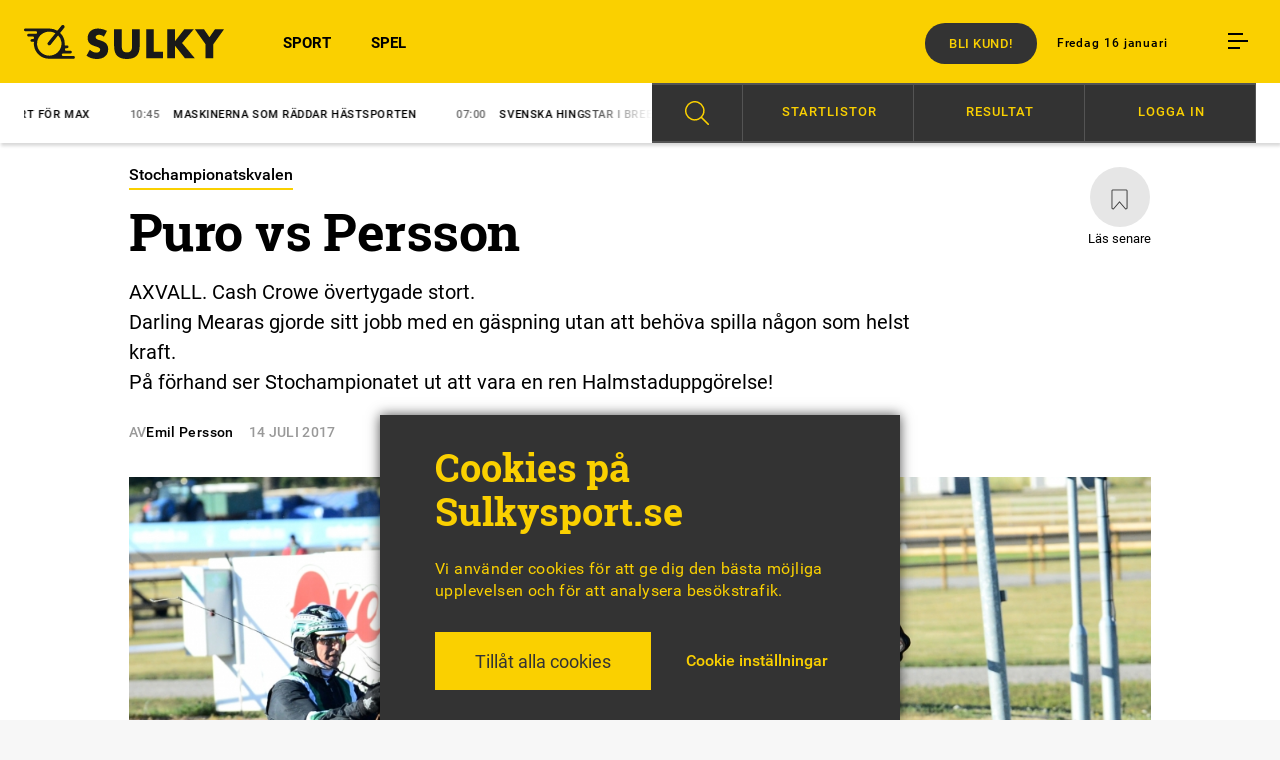

--- FILE ---
content_type: text/html; charset=UTF-8
request_url: https://sulkysport.se/puro-vs-persson/
body_size: 19514
content:
<!DOCTYPE html><html lang="sv-SE"><head><meta charset="UTF-8"><meta name="viewport" content="width=device-width, initial-scale=1, maximum-scale=1"><title>
Puro vs Persson - Sulkysport</title><link rel="shortcut icon" href="https://sulkysport.se/wp-content/themes/sulkysport/images/favicon.ico" type="image/x-icon" /><link rel="apple-touch-icon" sizes="57x57" href="https://sulkysport.se/wp-content/themes/sulkysport/images/apple-touch-icon-57x57.png"><link rel="apple-touch-icon" sizes="60x60" href="https://sulkysport.se/wp-content/themes/sulkysport/images/apple-touch-icon-60x60.png"><link rel="apple-touch-icon" sizes="72x72" href="https://sulkysport.se/wp-content/themes/sulkysport/images/apple-touch-icon-72x72.png"><link rel="apple-touch-icon" sizes="76x76" href="https://sulkysport.se/wp-content/themes/sulkysport/images/apple-touch-icon-76x76.png"><link rel="apple-touch-icon" sizes="114x114" href="https://sulkysport.se/wp-content/themes/sulkysport/images/apple-touch-icon-114x114.png"><link rel="apple-touch-icon" sizes="120x120" href="https://sulkysport.se/wp-content/themes/sulkysport/images/apple-touch-icon-120x120.png"><link rel="apple-touch-icon" sizes="144x144" href="https://sulkysport.se/wp-content/themes/sulkysport/images/apple-touch-icon-144x144.png"><link rel="apple-touch-icon" sizes="152x152" href="https://sulkysport.se/wp-content/themes/sulkysport/images/apple-touch-icon-152x152.png"><link rel="apple-touch-icon" sizes="180x180" href="https://sulkysport.se/wp-content/themes/sulkysport/images/apple-touch-icon-180x180.png"><link rel="icon" type="image/png" href="https://sulkysport.se/wp-content/themes/sulkysport/images/favicon-16x16.png" sizes="16x16"><link rel="icon" type="image/png" href="https://sulkysport.se/wp-content/themes/sulkysport/images/favicon-32x32.png" sizes="32x32"><link rel="icon" type="image/png" href="https://sulkysport.se/wp-content/themes/sulkysport/images/favicon-96x96.png" sizes="96x96"><link rel="icon" type="image/png" href="https://sulkysport.se/wp-content/themes/sulkysport/images/android-chrome-192x192.png" sizes="192x192"><meta name="msapplication-square70x70logo" content="https://sulkysport.se/wp-content/themes/sulkysport/images/smalltile.png" /><meta name="msapplication-square150x150logo" content="https://sulkysport.se/wp-content/themes/sulkysport/mediumtile.png" /><meta name="msapplication-wide310x150logo" content="https://sulkysport.se/wp-content/themes/sulkysport/widetile.png" /><meta name="msapplication-square310x310logo" content="https://sulkysport.se/wp-content/themes/sulkysport/largetile.png" /><link rel="pingback" href="https://sulkysport.se/xmlrpc.php"><link rel="image_src" href="https://sulkysport.se/wp-content/uploads/2017/07/cashcroweml781artikelbild-1280.jpg"/><meta property="og:image" content="https://sulkysport.se/wp-content/uploads/2017/07/cashcroweml781artikelbild-1280.jpg" /><meta property="og:image:width" content="600" /><meta property="og:image:height" content="600" /><meta property="og:locale" content="sv_SE" /><meta property="og:type" content="article"/><meta property="og:site_name" content="Sulkysport"/><meta property="og:title" content="Puro vs Persson" /><meta property="og:url" content="https://sulkysport.se/puro-vs-persson/" /><meta property="og:description" content="AXVALL. Cash Crowe övertygade stort.
Darling Mearas gjorde sitt jobb med en gäspning utan att behöva spilla någon som helst kraft.
På förhand ser Stochampionatet ut att vara en ren Halmstaduppgörelse!" /><meta name="description" content="AXVALL. Cash Crowe övertygade stort.
Darling Mearas gjorde sitt jobb med en gäspning utan att behöva spilla någon som helst kraft.
På förhand ser Stochampionatet ut att vara en ren Halmstaduppgörelse!" /><meta name="twitter:card" content="summary_large_image"><meta name="twitter:site" content="@sulkysportab"><meta name="twitter:title" content="Puro vs Persson"><meta name="twitter:description" content="AXVALL. Cash Crowe övertygade stort.
Darling Mearas gjorde sitt jobb med en gäspning utan att behöva spilla någon som helst kraft.
På förhand ser Stochampionatet ut att vara en ren Halmstaduppgörelse!"><meta name="twitter:image" content="https://sulkysport.se/wp-content/uploads/2017/07/cashcroweml781artikelbild-1280.jpg"> <script type="application/ld+json">{
						 "@context":"http://schema.org",
						 "@type":"NewsArticle",
						 "headline":"Puro vs Persson",
						 "datePublished":"2017-07-14T19:35:08Z",
						 "dateModified":"2017-07-14T20:43:29Z",
						 "wordCount":29,
						 "articleSection":"Nyheter",
						 "description":"AXVALL. Cash Crowe övertygade stort.
Darling Mearas gjorde sitt jobb med en gäspning utan att behöva spilla någon som helst kraft.
På förhand ser Stochampionatet ut att vara en ren Halmstaduppgörelse!",
						 "keywords":"Cash Crowe Darling Mearas Fantasy River Gorgeous Boko Inga In Heaven Luck Is Back mulligan Rhyme Broline schatzi fayline Ultra Bright Unique Juni unrestricted",						 "image":{
						 	"url":"https://sulkysport.se/wp-content/uploads/2017/07/cashcroweml781artikelbild-1280.jpg",
						 	"width":1280,
						 	"height":747,
						 	"@type":"ImageObject"
						 },						 "publisher":{
						 	"@type":"Organization",
						 	"name":"Sulkysport",
						 	"legalName":"Sulkysport AB",
						 	"url":"https://sulkysport.se",
						 	"logo":{
						 		"@type":"ImageObject",
						 		"url":"https://sulkysport.se/sulkysport_logo.png",
						 		"width":340,
						 		"height":96
						 	}
						 },
						 "author":[
																																	{
								 		"@type":"Person","name":"Emil Persson"
							 		}
																						
						 ],
						 "mainEntityOfPage":"https://sulkysport.se/puro-vs-persson/"
						 }</script>  <script type='text/javascript' src='https://sulkysport.se/adserver/www/delivery/spcjs.php?id=1&amp;target=_blank'></script> 
<!--[if lt IE 9]> <script src="https://sulkysport.se/wp-content/themes/sulkysport/js/html5shiv.min.js"></script> <script src="https://sulkysport.se/wp-content/themes/sulkysport/js/respond.min.js"></script> <![endif]--><meta name='robots' content='max-image-preview:large' /><link rel="alternate" type="application/rss+xml" title="Sulkysport &raquo; Webbflöde" href="https://sulkysport.se/feed/" /><link rel="alternate" title="oEmbed (JSON)" type="application/json+oembed" href="https://sulkysport.se/wp-json/oembed/1.0/embed?url=https%3A%2F%2Fsulkysport.se%2Fpuro-vs-persson%2F" /><link rel="alternate" title="oEmbed (XML)" type="text/xml+oembed" href="https://sulkysport.se/wp-json/oembed/1.0/embed?url=https%3A%2F%2Fsulkysport.se%2Fpuro-vs-persson%2F&#038;format=xml" /><link data-optimized="2" rel="stylesheet" href="https://sulkysport.se/wp-content/litespeed/css/7a12f3e329c1ff3611d6f3ce3f6471f5.css?ver=aae72" /> <script type="text/javascript" src="https://sulkysport.se/wp-includes/js/jquery/jquery.min.js?ver=3.7.1" id="jquery-core-js"></script> <script type="text/javascript" src="https://sulkysport.se/wp-includes/js/jquery/jquery-migrate.min.js?ver=3.4.1" id="jquery-migrate-js"></script> <script type="text/javascript" id="cookie-law-info-js-extra">/*  */
var Cli_Data = {"nn_cookie_ids":["_gid","_gat","_ga"],"cookielist":[],"non_necessary_cookies":{"analys":["_gid","_gat","_ga"]},"ccpaEnabled":"","ccpaRegionBased":"","ccpaBarEnabled":"","strictlyEnabled":["necessary","obligatoire"],"ccpaType":"gdpr","js_blocking":"1","custom_integration":"","triggerDomRefresh":"","secure_cookies":""};
var cli_cookiebar_settings = {"animate_speed_hide":"500","animate_speed_show":"500","background":"#333333","border":"#b1a6a6c2","border_on":"","button_1_button_colour":"#61a229","button_1_button_hover":"#4e8221","button_1_link_colour":"#fff","button_1_as_button":"1","button_1_new_win":"","button_2_button_colour":"#333","button_2_button_hover":"#292929","button_2_link_colour":"#444","button_2_as_button":"","button_2_hidebar":"","button_3_button_colour":"#dedfe0","button_3_button_hover":"#b2b2b3","button_3_link_colour":"#333333","button_3_as_button":"1","button_3_new_win":"","button_4_button_colour":"#dedfe0","button_4_button_hover":"#b2b2b3","button_4_link_colour":"#fad000","button_4_as_button":"","button_7_button_colour":"#fad000","button_7_button_hover":"#c8a600","button_7_link_colour":"#333333","button_7_as_button":"1","button_7_new_win":"","font_family":"inherit","header_fix":"","notify_animate_hide":"1","notify_animate_show":"","notify_div_id":"#cookie-law-info-bar","notify_position_horizontal":"right","notify_position_vertical":"bottom","scroll_close":"","scroll_close_reload":"","accept_close_reload":"1","reject_close_reload":"","showagain_tab":"1","showagain_background":"#fff","showagain_border":"#000","showagain_div_id":"#cookie-law-info-again","showagain_x_position":"100px","text":"#fad000","show_once_yn":"","show_once":"10000","logging_on":"","as_popup":"","popup_overlay":"1","bar_heading_text":"Cookies p\u00e5 Sulkysport.se","cookie_bar_as":"banner","popup_showagain_position":"bottom-right","widget_position":"left"};
var log_object = {"ajax_url":"https://sulkysport.se/wp-admin/admin-ajax.php"};
//# sourceURL=cookie-law-info-js-extra
/*  */</script> <script type="text/javascript" src="https://sulkysport.se/wp-content/plugins/cookie-law-info/legacy/public/js/cookie-law-info-public.js?ver=3.3.8" id="cookie-law-info-js"></script> <link rel="https://api.w.org/" href="https://sulkysport.se/wp-json/" /><link rel="alternate" title="JSON" type="application/json" href="https://sulkysport.se/wp-json/wp/v2/posts/9278" /><link rel="canonical" href="https://sulkysport.se/puro-vs-persson/" /><link rel='shortlink' href='https://sulkysport.se/?p=9278' />
 <script type="text/plain" data-cli-class="cli-blocker-script"  data-cli-script-type="analys" data-cli-block="true"  data-cli-element-position="head" async src="https://www.googletagmanager.com/gtag/js?id=UA-87930865-1"></script> <script type="text/plain" data-cli-class="cli-blocker-script"  data-cli-script-type="analys" data-cli-block="true"  data-cli-element-position="head">window.dataLayer = window.dataLayer || [];
  function gtag(){dataLayer.push(arguments);}
  gtag('js', new Date());
  gtag('config', 'UA-87930865-1');
	
	function handleEventClicksWonderfour(category, label, value) {
		gtag('event', 'click', {
		'event_category': category,
		'event_label': label,
		'value': value
		});
	}</script>  <script data-cfasync="false" type="text/javascript">(function() {
  var oa = document.createElement('script'); oa.type = 'text/javascript';
  oa.async = true; oa.src = 'https://sulkysport.api.oneall.com/socialize/library.js';
  var s = document.getElementsByTagName('script')[0]; s.parentNode.insertBefore(oa, s);
 })();</script> <meta name="sesamy:client-id" content="sulkysport"><meta name="sesamy:pass" content="https://sulkysport.se/prenumerera"><meta name="sesamy:accessLevel" content="public"><meta name="sesamy:currency" content="SEK"></head><body class="wp-singular post-template-default single single-post postid-9278 single-format-standard wp-theme-sulkysport active_main_alt_sport "><header id="header"><div class="grid overflowvisible"><div class="row nomarginbottom"><div class="col m1 t2 d2"><div class="centerlogo">
<a href="https://sulkysport.se"><h1 class="logo sprites notranslate">Sulkysport.</h1>
</a></div><div class="burger mob table hidedesktop"><div class="icon cell">
<span class="margin"></span>
<span class="margin"></span>
<span></span></div></div></div><div class="col hidetablet m2 t4 d10"><div id="secondary-menu"><div class="header-time text">Fredag 16 januari</div><div class="burger table"><div class="icon cell">
<span class="margin"></span>
<span class="margin"></span>
<span></span></div></div></div><nav class="menu-main-nav-container"><ul id="menu-main-nav" class="menu"><li id="menu-item-72519" class="menu-item menu-item-type-custom menu-item-object-custom menu-item-72519"><a href="https://sulkysport.se/sport">SPORT</a></li><li id="menu-item-350" class="menu-item menu-item-type-custom menu-item-object-custom menu-item-350"><a href="https://sulkysport.se/spel">SPEL</a></li></ul></nav>
<a href="https://sulkysport.se/prenumerera-pa-sulkysport/" target="_blank" class="buy button">Bli kund!</a></div><div class="artbuycount"><div class="button">
<span class="nr"></span>
Köpta artiklar</div><ul class="artbuylist"></ul></div></div></div></header><nav class="menu-hamburgaren-container closed"><div id="hamburger_menu-close"><div class="icon"><div class="line"></div><div class="line"></div></div></div><div class="hamburgaren-search"><form action="https://sulkysport.se" method="get">
<input type="text" class="searchfield" name="s" placeholder="Sök på Sulkysport.se">
<input type="submit" class="button yellowbg searchsubmit" value="sök"></form></div><ul id="menu-hamburgaren" class="menu"><li class="premiumelement menu-item menu-item-type-post_type menu-item-object-page menu-item-67128"><div class="loginbtn btn sesamylogin" sesamy-link="login"><div class="locked_icon_around"><span class="locked_icon"></span></div>Logga in Premium</div><div sesamy-link="account" class="myprofile btn"><div class="locked_icon_around"><span class="locked_icon"></span></div>Mitt konto</div></li><li id="menu-item-386" class="menu-item menu-item-type-custom menu-item-object-custom menu-item-386"><a href="https://sulkysport.se/sport">Sport</a></li><li id="menu-item-388" class="menu-item menu-item-type-custom menu-item-object-custom menu-item-388"><a href="https://sulkysport.se/spel">Spel</a></li><li id="menu-item-72520" class="menu-item menu-item-type-custom menu-item-object-custom menu-item-has-children menu-item-72520"><a href="#">Åsikter</a><ul class="sub-menu"><li id="menu-item-2656" class="menu-item menu-item-type-post_type_archive menu-item-object-debatt menu-item-2656"><a href="https://sulkysport.se/debatt/">Debatt</a></li><li id="menu-item-2657" class="menu-item menu-item-type-post_type_archive menu-item-object-insandare menu-item-2657"><a href="https://sulkysport.se/insandare/">Insändare</a></li><li id="menu-item-2658" class="menu-item menu-item-type-post_type menu-item-object-page menu-item-2658"><a href="https://sulkysport.se/regelverk-debatt/">Regelverk debatt</a></li></ul></li><li id="menu-item-719424" class="menu-item menu-item-type-post_type menu-item-object-page menu-item-719424"><a href="https://sulkysport.se/prenumerera-pa-sulkysport/">Prenumeration</a></li><li id="menu-item-602" class="menu-item menu-item-type-custom menu-item-object-custom menu-item-has-children menu-item-602"><a>Profiler</a><ul class="sub-menu"><li id="menu-item-389" class="menu-item menu-item-type-post_type menu-item-object-profil menu-item-389"><a href="https://sulkysport.se/profil/claes-freidenvall/">Claes Freidenvall</a></li></ul></li><li id="menu-item-536" class="menu-item menu-item-type-custom menu-item-object-custom menu-item-has-children menu-item-536"><a>Travtips</a><ul class="sub-menu"><li id="menu-item-31092" class="menu-item menu-item-type-post_type_archive menu-item-object-spelstugan menu-item-31092"><a href="https://sulkysport.se/spelstugan/">Spelstugan V75/V86</a></li><li id="menu-item-75797" class="menu-item menu-item-type-custom menu-item-object-custom menu-item-75797"><a href="https://sulkysport.se/?filter=spel">Alla speltips</a></li></ul></li><li id="menu-item-578" class="menu-item menu-item-type-custom menu-item-object-custom menu-item-has-children menu-item-578"><a>Om Sulkysport</a><ul class="sub-menu"><li id="menu-item-3877" class="menu-item menu-item-type-post_type menu-item-object-post menu-item-3877"><a href="https://sulkysport.se/sa-laser-du-oss-digitalt/">Så läser du</a></li><li id="menu-item-719425" class="menu-item menu-item-type-post_type menu-item-object-page menu-item-719425"><a href="https://sulkysport.se/prenumerera-pa-sulkysport/">Prenumerera på Sulkysport</a></li><li id="menu-item-400" class="menu-item menu-item-type-post_type menu-item-object-page menu-item-400"><a href="https://sulkysport.se/annonsera/">Annonsera</a></li><li id="menu-item-399" class="menu-item menu-item-type-post_type menu-item-object-page menu-item-399"><a href="https://sulkysport.se/vi-ar-sulkysport/">Vi är Sulkysport</a></li></ul></li></ul><div id="execphp-21" class="widget widget_execphp"><div class="execphpwidget"><div id="newsletter-hamburgaren"><div class="padding"><h2>Sulkysports nyhetsbrev</h2><div id="mc_embed_signup"><form action="https://sulkysport.us14.list-manage.com/subscribe/post?u=ccddc98493e93a1217daf484d&amp;id=7e928981ce" method="post" id="mc-embedded-subscribe-form" name="mc-embedded-subscribe-form" class="validate" target="_blank" novalidate><div id="mc_embed_signup_scroll"><div class="mc-field-group">
<input type="email" value="Min e-post" name="EMAIL" class="required email empty" id="mce-EMAIL" placeholder="Min e-post"></div><div class="mc-field-group">
<input type="text" value="" name="FNAME" class="required empty" id="mce-NAME" placeholder="Mitt namn"></div><div id="mce-responses" class="clear"><div class="response" id="mce-error-response" style="display:none"></div><div class="response" id="mce-success-response" style="display:none"></div></div><div style="position: absolute; left: -5000px;" aria-hidden="true"><input type="text" name="b_ccddc98493e93a1217daf484d_7e928981ce" tabindex="-1" value=""></div><div class="clear"><input type="submit" value="Prenumerera" name="subscribe" id="mc-embedded-subscribe" class="button newsletter-submit disabled"></div></div></form></div> <script type='text/javascript' src='//s3.amazonaws.com/downloads.mailchimp.com/js/mc-validate.js'></script><script type='text/javascript'>(function($) {window.fnames = new Array(); window.ftypes = new Array();fnames[0]='EMAIL';ftypes[0]='email';fnames[1]='FNAME';ftypes[1]='text';fnames[2]='LNAME';ftypes[2]='text';}(jQuery));var $mcj = jQuery.noConflict(true);</script> </div></div></div></div><div class="social-icons"><ul class="clearafter"><li><a href="https://www.facebook.com/sulkysport/" target="_blank" class="icon small sprites fb"></a></li><li><a href="https://twitter.com/SulkysportAB" target="_blank" class="icon small sprites tw"></a></li><li><a href="https://www.instagram.com/sulkysportab/" target="_blank" class="icon small sprites ig"></a></li></ul></div></nav><div id="ticker"><div class="grid"><div class="row"><div class="col t8 d6 relative"><div class="swiper-container tickerslide"><div class="swiper-wrapper"><div class="swiper-slide swiper-no-swiping">
<a href="https://sulkysport.se/lovande-start-for-max/">
<span class="thetime">
10:51									</span>Lovande start för Max								</a></div><div class="swiper-slide swiper-no-swiping">
<a href="https://sulkysport.se/kronika/maskinerna-som-raddar-hastsporten/">
<span class="thetime">
10:45									</span>Maskinerna som räddar hästsporten								</a></div><div class="swiper-slide swiper-no-swiping">
<a href="https://sulkysport.se/sju-vid-sju-2/">
<span class="thetime">
07:00									</span>Svenska hingstar i Breeders Crown								</a></div><div class="swiper-slide swiper-no-swiping">
<a href="https://sulkysport.se/skarpta-krav-pa-meadowlands/">
<span class="thetime">
15/1									</span>Skärpta krav på Meadowlands								</a></div><div class="swiper-slide swiper-no-swiping">
<a href="https://sulkysport.se/untersteiner-sto-i-topp/">
<span class="thetime">
15/1									</span>Untersteiner sto i topp								</a></div></div></div><div class="tickerswiper-shadow"></div></div><div class="col t3 d6"><div id="sulkyspel-menu"><div class="background"><div class="padd"><div class="row"><div class="item sok" data-target="sok-menu"><div class="scale"></div><div class="menu-item"><div class="icon"></div></div></div><div class="item spelkalender" data-target="spelkalender-menu"><div class="scale"></div>
<span class="textbtn">Startlistor</span></div><div class="item resultat" data-target="resultat-menu"><div class="scale"></div>
<span class="textbtn">Resultat</span></div><div class="item anvandare loginbtn sesamylogin" sesamy-link="login"><div class="scale"></div>
<span class="textbtn">Logga in</span></div><div class="item anvandare lgoutbtn" sesamy-link="logout"><div class="scale"></div>
<span class="textbtn">Logga ut</span></div></div></div></div></div><div id="sulkyspel-menu-sub"><div data-target="sok-menu" class="submenu sok"><div class="inspaddbtm"><form class="new_search" action="https://sulkysport.se" method="GET"><div class="menupadd"><ul><li>
<input id="form_article" class="hide_check" type="checkbox" name="type[]" value="article" />
<label for="form_article">Artikel</label></li><li>
<input id="form_horse" class="hide_check" type="checkbox" name="type[]" value="horse" />
<label for="form_horse">Häst</label></li></ul><div class="fixfloat"></div><div class="search-container">
<input type="text" class="searchfield" name="s" placeholder="Sök på Sulkysport.se">
<input type="submit" class="button yellowbg searchsubmit" value="sök"><div class="fixfloat"></div></div><div class="fixfloat"></div><p class="search-notice"><span>Visste du:</span> Vi har <span>27248</span> artiklar i vår databas</p></div></form></div></div><div data-target="spelkalender-menu" class="submenu spelkalender"><div class="inspaddbtm"><div class="menupadd"><div id="datepicker_spelkalender"></div><div id="spelkalender_content"><div class="rightpadding"><div class="padd brddown"><h3>Spelkalendern</h3><div class="activedate">fredag 16 januari 2026</div></div><div class="list_of_racedays" style="color: white;"><div class="raceday date2026-01-12" style="display: none;">
<a href="https://sulkysport.se/lopp/mantorp-2026-01-12/"><div class="padd">
<span class="ort">
Mantorp																				</span>
<span class="starttid">
12:20																																									</span>
<span class="arrow"></span></div>
</a></div><div class="raceday date2026-01-12" style="display: none;">
<a href="https://sulkysport.se/lopp/umaker-2026-01-12/"><div class="padd">
<span class="ort">
Umåker																				</span>
<span class="starttid">
18:20																																									</span>
<span class="arrow"></span></div>
</a></div><div class="raceday date2026-01-13" style="display: none;">
<a href="https://sulkysport.se/lopp/bergsaker-2026-01-13/"><div class="padd">
<span class="ort">
Bergsåker																				</span>
<span class="starttid">
12:20																																									</span>
<span class="arrow"></span></div>
</a></div><div class="raceday date2026-01-13" style="display: none;">
<a href="https://sulkysport.se/lopp/axevalla-2026-01-13/"><div class="padd">
<span class="ort">
Axevalla																				</span>
<span class="starttid">
18:20																																									</span>
<span class="arrow"></span></div>
</a></div><div class="raceday date2026-01-14" style="display: none;">
<a href="https://sulkysport.se/lopp/aby-2026-01-14/"><div class="padd">
<span class="ort">
Åby																				</span>
<span class="starttid">
18:27																																									</span>
<span class="arrow"></span></div>
</a></div><div class="raceday date2026-01-14" style="display: none;">
<a href="https://sulkysport.se/lopp/solvalla-2026-01-14/"><div class="padd">
<span class="ort">
Solvalla																				</span>
<span class="starttid">
18:40																																									</span>
<span class="arrow"></span></div>
</a></div><div class="raceday date2026-01-15" style="display: none;">
<a href="https://sulkysport.se/lopp/bollnas-2026-01-15/"><div class="padd">
<span class="ort">
Bollnäs																				</span>
<span class="starttid">
12:20																																									</span>
<span class="arrow"></span></div>
</a></div><div class="raceday date2026-01-15" style="display: none;">
<a href="https://sulkysport.se/lopp/orebro-2026-01-15/"><div class="padd">
<span class="ort">
Örebro																				</span>
<span class="starttid">
18:20																																									</span>
<span class="arrow"></span></div>
</a></div><div class="raceday date2026-01-16" style="">
<a href="https://sulkysport.se/lopp/kalmar-2026-01-16/"><div class="padd">
<span class="ort">
Kalmar																				</span>
<span class="starttid">
12:20																																									</span>
<span class="arrow"></span></div>
</a></div><div class="raceday date2026-01-16" style="">
<a href="https://sulkysport.se/lopp/boden-2026-01-16/"><div class="padd">
<span class="ort">
Boden																				</span>
<span class="starttid">
18:20																																									</span>
<span class="arrow"></span></div>
</a></div><div class="raceday date2026-01-17" style="display: none;">
<a href="https://sulkysport.se/lopp/eskilstuna-2026-01-17/"><div class="padd">
<span class="ort">
Eskilstuna																				</span>
<span class="starttid">
15:20																																									</span>
<span class="arrow"></span></div>
</a></div><div class="raceday date2026-01-18" style="display: none;">
<a href="https://sulkysport.se/lopp/gavle-2026-01-18/"><div class="padd">
<span class="ort">
Gävle																				</span>
<span class="starttid">
13:45																																									</span>
<span class="arrow"></span></div>
</a></div><div class="raceday date2026-01-19" style="display: none;">
<a href="https://sulkysport.se/lopp/halmstad-2026-01-19/"><div class="padd">
<span class="ort">
Halmstad																				</span>
<span class="starttid">
12:20																																									</span>
<span class="arrow"></span></div>
</a></div><div class="raceday date2026-01-19" style="display: none;">
<a href="https://sulkysport.se/lopp/romme-2026-01-19/"><div class="padd">
<span class="ort">
Romme																				</span>
<span class="starttid">
18:20																																									</span>
<span class="arrow"></span></div>
</a></div><div class="raceday date2026-01-20" style="display: none;">
<a href="https://sulkysport.se/lopp/jagersro-2026-01-20/"><div class="padd">
<span class="ort">
Jägersro																				</span>
<span class="starttid">
18:20																																									</span>
<span class="arrow"></span></div>
</a></div><div class="raceday date2026-01-21" style="display: none;">
<a href="https://sulkysport.se/lopp/bergsaker-2026-01-21/"><div class="padd">
<span class="ort">
Bergsåker																				</span>
<span class="starttid">
18:27																																									</span>
<span class="arrow"></span></div>
</a></div><div class="raceday date2026-01-21" style="display: none;">
<a href="https://sulkysport.se/lopp/solvalla-2026-01-21/"><div class="padd">
<span class="ort">
Solvalla																				</span>
<span class="starttid">
18:40																																									</span>
<span class="arrow"></span></div>
</a></div><div class="raceday date2026-01-22" style="display: none;">
<a href="https://sulkysport.se/lopp/bollnas-2026-01-22/"><div class="padd">
<span class="ort">
Bollnäs																				</span>
<span class="starttid">
12:20																																									</span>
<span class="arrow"></span></div>
</a></div><div class="raceday date2026-01-22" style="display: none;">
<a href="https://sulkysport.se/lopp/axevalla-2026-01-22/"><div class="padd">
<span class="ort">
Axevalla																				</span>
<span class="starttid">
18:20																																									</span>
<span class="arrow"></span></div>
</a></div><div class="raceday date2026-01-23" style="display: none;">
<a href="https://sulkysport.se/lopp/ostersund-2026-01-23/"><div class="padd">
<span class="ort">
Östersund																				</span>
<span class="starttid">
12:20																																									</span>
<span class="arrow"></span></div>
</a></div><div class="raceday date2026-01-23" style="display: none;">
<a href="https://sulkysport.se/lopp/farjestad-2026-01-23/"><div class="padd">
<span class="ort">
Färjestad																				</span>
<span class="starttid">
18:20																																									</span>
<span class="arrow"></span></div>
</a></div><div class="raceday date2026-01-24" style="display: none;">
<a href="https://sulkysport.se/lopp/kalmar-2026-01-24/"><div class="padd">
<span class="ort">
Kalmar																				</span>
<span class="starttid">
15:20																																									</span>
<span class="arrow"></span></div>
</a></div><div class="raceday date2026-01-17" style="display: none;">
<a href="https://sulkysport.se/trav-och-galopp/paris-vincennes-2026-01-17/"><div class="padd">
<span class="ort">
vincennes																			  	<span class="smaller">Frankrike</span>
</span>
<span class="starttid">
13:23																			</span>
<span class="arrow"></span></div>
</a></div><div class="raceday date2026-01-16" style="">
<a href="https://sulkysport.se/trav-och-galopp/deauville-2026-01-16/"><div class="padd">
<span class="ort">
deauville<strong class='gallop'>(G)</strong>																			  	<span class="smaller">Frankrike</span>
</span>
<span class="starttid">
16:03																			</span>
<span class="arrow"></span></div>
</a></div><div class="raceday date2026-01-15" style="display: none;">
<a href="https://sulkysport.se/trav-och-galopp/paris-vincennes-2026-01-15/"><div class="padd">
<span class="ort">
vincennes																			  	<span class="smaller">Frankrike</span>
</span>
<span class="starttid">
13:55																			</span>
<span class="arrow"></span></div>
</a></div><div class="raceday date2026-01-14" style="display: none;">
<a href="https://sulkysport.se/trav-och-galopp/paris-vincennes-2026-01-14/"><div class="padd">
<span class="ort">
vincennes																			  	<span class="smaller">Frankrike</span>
</span>
<span class="starttid">
14:12																			</span>
<span class="arrow"></span></div>
</a></div><div class="raceday date2026-01-14" style="display: none;">
<a href="https://sulkysport.se/trav-och-galopp/cagnes-sur-mer-2026-01-14/"><div class="padd">
<span class="ort">
cagnes-sur-mer<strong class='gallop'>(G)</strong>																			  	<span class="smaller">Frankrike</span>
</span>
<span class="starttid">
13:13																			</span>
<span class="arrow"></span></div>
</a></div><div class="raceday date2026-01-13" style="display: none;">
<a href="https://sulkysport.se/trav-och-galopp/paris-vincennes-2026-01-13/"><div class="padd">
<span class="ort">
vincennes																			  	<span class="smaller">Frankrike</span>
</span>
<span class="starttid">
13:55																			</span>
<span class="arrow"></span></div>
</a></div><div class="raceday date2026-01-12" style="display: none;">
<a href="https://sulkysport.se/trav-och-galopp/cagnes-sur-mer-2026-01-12/"><div class="padd">
<span class="ort">
cagnes-sur-mer<strong class='gallop'>(G)</strong>																			  	<span class="smaller">Frankrike</span>
</span>
<span class="starttid">
13:11																			</span>
<span class="arrow"></span></div>
</a></div></div><div class="fixfloat"></div></div></div><div class="fixfloat"></div></div></div></div><div data-target="resultat-menu" class="submenu resultat"><div class="inspaddbtm"><div class="menupadd"><h3 class="textcenter">SENASTE RESULTATLISTOR</h3><div class="list-holder">
<a class="padd" href="https://sulkysport.se/lopp/orebro-2026-01-15/"><div class="ins">
<span class="date">15/01</span> <span class="location">Örebro</span><span class="arrow"></span></div>
</a>
<a class="padd" href="https://sulkysport.se/lopp/bollnas-2026-01-15/"><div class="ins">
<span class="date">15/01</span> <span class="location">Bollnäs</span><span class="arrow"></span></div>
</a>
<a class="padd" href="https://sulkysport.se/trav-och-galopp/paris-vincennes-2026-01-15/"><div class="ins">
<span class="date">15/01</span> <span class="location">vincennes<span class="fra">(Fr)</span></span><span class="arrow"></span></div>
</a>
<a class="padd" href="https://sulkysport.se/lopp/aby-2026-01-14/"><div class="ins">
<span class="date">14/01</span> <span class="location">Åby</span><span class="arrow"></span></div>
</a>
<a class="padd" href="https://sulkysport.se/lopp/solvalla-2026-01-14/"><div class="ins">
<span class="date">14/01</span> <span class="location">Solvalla</span><span class="arrow"></span></div>
</a>
<a class="padd" href="https://sulkysport.se/trav-och-galopp/paris-vincennes-2026-01-14/"><div class="ins">
<span class="date">14/01</span> <span class="location">vincennes<span class="fra">(Fr)</span></span><span class="arrow"></span></div>
</a>
<a class="padd" href="https://sulkysport.se/trav-och-galopp/cagnes-sur-mer-2026-01-14/"><div class="ins">
<span class="date">14/01</span> <span class="location">cagnes-sur-mer<span class="fra">(Fr)</span></span><span class="arrow"></span></div>
</a>
<a class="padd" href="https://sulkysport.se/trav-och-galopp/paris-vincennes-2026-01-13/"><div class="ins">
<span class="date">13/01</span> <span class="location">vincennes<span class="fra">(Fr)</span></span><span class="arrow"></span></div>
</a>
<a class="padd" href="https://sulkysport.se/trav-och-galopp/cagnes-sur-mer-2026-01-12/"><div class="ins">
<span class="date">12/01</span> <span class="location">cagnes-sur-mer<span class="fra">(Fr)</span></span><span class="arrow"></span></div>
</a><div class="fixfloat"></div><div id="loadoldresults" class="">
Visa äldre resultatlistor</div></div></div></div></div><div data-target="anvandare-menu" class="submenu anvandare"><div class="inspaddbtm"><div class="menupadd"><div class="menu_grid list-item"><div class="laslistor"></div><div class="floatright login_stuff"><div class="padd"><div class="menu-item premiumelement login_button">
<a class="randomizeurl loginbtn btn" href="https://connectid.se/user/oauth/authorize?response_type=code&client_id=se.sulkysport&redirect_uri=https://sulkysport.se/mitt-konto/?flw=loggintry"><div class="locked_icon_around"><span class="locked_icon"></span></div>Logga in Premium</a></div><div class="menu-item premiumelement edit_profile_button">
<a class="randomizeurl myprofile btn" href="https://sulkysport.se/mitt-konto/"><div class="locked_icon_around"><span class="locked_icon"></span></div>Mitt konto</a></div></div></div><div class="fixfloat"></div></div><div class="fixfloat"></div></div></div></div></div></div><div class="fixfloat"></div></div></div><div class="nosubmsg">
Du är inloggad på Sulkysport.se - men du har ingen aktiv prenumeration.</div></div><section id="main"> <script type='text/javascript'>var width = window.innerWidth || document.documentElement.clientWidth || document.body.clientWidth;
	    if(width > 969){
		    OA_show(7); //Desktop
	    }else if(width > 799){
		    OA_show(8); //Surfplatta
	    }else{
		    OA_show(5); //Mobil
	    }</script> <noscript><a target='_blank' href='https://sulkysport.se/adserver/www/delivery/ck.php?n=018990d'><img border='0' alt='' src='https://sulkysport.se/adserver/www/delivery/avw.php?zoneid=7&amp;n=018990d' /></a></noscript><div class="bgspec_pink"><div class="grid"><article class="singlecontent post-9278 post type-post status-publish format-standard has-post-thumbnail hentry category-sport tag-cash-crowe tag-darling-mearas tag-fantasy-river tag-gorgeous-boko tag-inga-in-heaven tag-luck-is-back tag-mulligan tag-rhyme-broline tag-schatzi-fayline tag-ultra-bright tag-unique-juni tag-unrestricted" id="post-9278"><div class="next-article"><div class="close sprites"></div><div class="next-flik">Nästa artikel</div>
<a href="#post-9278"><div class="bild" style="background-image:url(https://sulkysport.se/wp-content/uploads/2017/07/cashcroweml781artikelbild-1280.jpg);"></div><h2>Puro vs Persson</h2>
</a></div><div class="row nomarginbottom relative extramargintop widerleftmobile"><div class="artikelflik"><div class="fokustemaflik"><span class="fokusfliktext">Fokus</span><span class="temafliktext">tema</span></div></div><div class="col m3 t6 d9 dp1"><div class="vinjett"><div class="border">
Stochampionatskvalen</div></div></div><div class="col m1 t2 d1"><div class="relative"><div id="readlater-9278" class="readlater " data-id="9278" data-url="https://sulkysport.se/puro-vs-persson/" data-title="Puro vs Persson"><div class="ring"><div class="icon sprites"></div><div class="minus"></div></div><div class="text">Läs senare</div></div></div></div></div><div class="row nomarginbottom"><div class="col d8 dp1"><h1 class="entry-title">Puro vs Persson</h1><div class="ingress">AXVALL. Cash Crowe övertygade stort.<br>
Darling Mearas gjorde sitt jobb med en gäspning utan att behöva spilla någon som helst kraft.<br>
På förhand ser Stochampionatet ut att vara en ren Halmstaduppgörelse!</div></div></div><div class="row nomarginbottom"><div class="meta clearafter"><div class="col t7 d7 dp1"><div class="by">Av</div><div class="author">
Emil Persson</div><div class="date"><a href="https://sulkysport.se/2017/07/14/">14 juli 2017</a></div></div><div class="col t4 d5 shares"></div></div></div><div class="row"><div class="col m4 t8 d10 dp1"><div class="single-image "><div class="background b-lazy" data-src="https://sulkysport.se/wp-content/uploads/2017/07/cashcroweml781artikelbild-1280.jpg">
<img class="b-lazy" data-src="https://sulkysport.se/wp-content/uploads/2017/07/cashcroweml781artikelbild-1280.jpg" alt="Cash Crowe och Johnny Takter. Foto: MVA Foto"></div><figcaption class="wp-caption-text">Cash Crowe och Johnny Takter. Foto: MVA Foto</figcaption></div></div></div><div class="row articlecontent "><div class="col d7 dp1"><div class="entry">
<sesamy-article item-src="https://sulkysport.se/puro-vs-persson/" publisher-content-id="9278"><sesamy-content-container lock-mode="encode"><div slot="preview"></div><div slot="content" style="display:none;">[base64]</div></sesamy-content-container></sesamy-article></div><div class="entry-footer"><div class="row"><ul class="tags"><li><a href="https://sulkysport.se/tag/cash-crowe/"># Cash Crowe</a></li><li><a href="https://sulkysport.se/tag/darling-mearas/"># Darling Mearas</a></li><li><a href="https://sulkysport.se/tag/fantasy-river/"># Fantasy River</a></li><li><a href="https://sulkysport.se/tag/gorgeous-boko/"># Gorgeous Boko</a></li><li><a href="https://sulkysport.se/tag/inga-in-heaven/"># Inga In Heaven</a></li><li><a href="https://sulkysport.se/tag/luck-is-back/"># Luck Is Back</a></li><li><a href="https://sulkysport.se/tag/mulligan/"># mulligan</a></li><li><a href="https://sulkysport.se/tag/rhyme-broline/"># Rhyme Broline</a></li><li><a href="https://sulkysport.se/tag/schatzi-fayline/"># schatzi fayline</a></li><li><a href="https://sulkysport.se/tag/ultra-bright/"># Ultra Bright</a></li><li><a href="https://sulkysport.se/tag/unique-juni/"># Unique Juni</a></li><li><a href="https://sulkysport.se/tag/unrestricted/"># unrestricted</a></li></ul><div class="author clearafter"><div class="col m4 t8 d7"><div class="image" style="background-image:url(https://sulkysport.se/wp-content/uploads/userphoto/44.jpg);"></div><div class="name"><div class="table"><div class="cell verticalmiddle">
Emil Persson</div></div></div><div class="email">
<a href="mailto:emil.r.persson@gmail.com?subject=Re:Puro+vs+Persson"><div class="table"><div class="cell verticalmiddle textright"><div class="mail button"><div class="icon sprites"></div></div></div></div>
</a></div></div><div class="col m4 t8 d5"><div class="shares"><div class="cell verticalmiddle"><div class="sharetext">Dela<span class="hidedesktop"> artikeln socialt</span>:</div><div class="sharebtns"><div class="sharebtn-wrapper">
<a href="http://www.facebook.com/share.php?u=https%3A%2F%2Fsulkysport.se%2Fpuro-vs-persson%2F&title=Puro%20vs%20Persson" target="_blank" class="button fbbg"><div class="icon fb sprites"></div>
</a></div><div class="sharebtn-wrapper">
<a href="https://twitter.com/intent/tweet?text=Puro%20vs%20Persson&url=https%3A%2F%2Fsulkysport.se%2Fpuro-vs-persson%2F" target="_blank" class="button twbg"><div class="icon tw sprites"></div>
</a></div></div></div></div></div></div></div></div></div><div class="col d4"><div class="single-side-border"> <script type='text/javascript'>OA_show(1);</script> </div></div></div></article><div class="adcontainer"> <script type='text/javascript'>var width = window.innerWidth || document.documentElement.clientWidth || document.body.clientWidth;
		    if(width > 1023){
			    OA_show(21); //Desktop / iPad
		    }else{
			    OA_show(25); //Mobil
		    }</script> </div></div></div><div class="grid single_profileviewer">
 <script>var allprofiles = [{"title":"Hanna Forslin","image":"https://sulkysport.se/wp-content/uploads/2021/06/hannaforslin-938x507.jpg","imageround":"https://sulkysport.se/wp-content/uploads/2025/11/4055571988999907211025352890154602181197902n.jpg","desc":"Travtränare på Hagmyren, Hudiksvall","instagram":"https://www.instagram.com/stallhannaforslin/","facebook":"https://www.facebook.com/p/Stall-Hanna-Forslin-100063789050248/?locale=sv_SE","tiktok":"https://www.tiktok.com/@hannaforslintrav","linkedin":"","youtube":"","x":"","usernames":{"instagram":"stallhannaforslin","facebook":"Stall-Hanna-Forslin","tiktok":"@hannaforslintrav","linkedin":"","youtube":"","x":""},"social_count":3},{"title":"Jennifer Persson","image":"https://sulkysport.se/wp-content/uploads/2021/06/jenniferpersson012-938x507.jpg","imageround":"https://sulkysport.se/wp-content/uploads/2019/11/perssonjennifer2-150x150.jpg","desc":"Travtränare på Solvalla","instagram":"https://www.instagram.com/teamjpab/","facebook":"","tiktok":"","linkedin":"","youtube":"","x":"","usernames":{"instagram":"teamjpab","facebook":"","tiktok":"","linkedin":"","youtube":"","x":""},"social_count":1},{"title":"Jörgen Westholm","image":"https://sulkysport.se/wp-content/uploads/2025/10/7dreammine2-938x507.jpg","imageround":"https://sulkysport.se/wp-content/uploads/2025/09/westholmjorgen1-150x150.jpg","desc":"Travtränare på Solvalla","instagram":"https://www.instagram.com/teamwestholm","facebook":"https://www.facebook.com/teamwestholm","tiktok":"","linkedin":"","youtube":"","x":"https://x.com/TeamWestholm","usernames":{"instagram":"teamwestholm","facebook":"teamwestholm","tiktok":"","linkedin":"","youtube":"","x":"TeamWestholm"},"social_count":3},{"title":"Markus B Svedberg","image":"https://sulkysport.se/wp-content/uploads/2021/11/markusbsvedberg2-938x507.jpg","imageround":"https://sulkysport.se/wp-content/uploads/2019/06/markussvedberg004-150x150.jpg","desc":"Travtränare på Sundbyholmstravet i Eskilstuna","instagram":"https://www.instagram.com/stallmbsvedberg/","facebook":"https://www.facebook.com/stallsvedberg/?locale=sv_SE","tiktok":"","linkedin":"","youtube":"","x":"","usernames":{"instagram":"stallmbsvedberg","facebook":"stallsvedberg","tiktok":"","linkedin":"","youtube":"","x":""},"social_count":2},{"title":"Sandra Eriksson","image":"https://sulkysport.se/wp-content/uploads/2021/10/sandraeriksson1-938x507.jpg","imageround":"https://sulkysport.se/wp-content/uploads/2020/06/sandraeriksson03-150x150.jpg","desc":"Travtränare på Bodentravet","instagram":"https://www.instagram.com/stallsandraeriksson/","facebook":"","tiktok":"","linkedin":"","youtube":"","x":"","usernames":{"instagram":"stallsandraeriksson","facebook":"","tiktok":"","linkedin":"","youtube":"","x":""},"social_count":1},{"title":"Kevin Oscarsson","image":"https://sulkysport.se/wp-content/uploads/2021/10/kevinoscarsson-938x507.jpg","imageround":"https://sulkysport.se/wp-content/uploads/2017/09/kevinoscarssonportr.jpg","desc":"Travtränare på Axevalla","instagram":"https://www.instagram.com/teamkevinoscarsson/","facebook":"https://www.facebook.com/teamkevinoscarsson/?locale=sv_SE","tiktok":"","linkedin":"","youtube":"","x":"","usernames":{"instagram":"teamkevinoscarsson","facebook":"teamkevinoscarsson","tiktok":"","linkedin":"","youtube":"","x":""},"social_count":2},{"title":"Tamara Skutnabb","image":"https://sulkysport.se/wp-content/uploads/2022/06/tamaraskutnabb-938x507.jpg","imageround":"https://sulkysport.se/wp-content/uploads/2021/06/tamaraskutnabb-150x150.jpg","desc":"Travtränare på Bergsåker","instagram":"https://www.instagram.com/tamaraask/","facebook":"https://www.facebook.com/p/Stall-Tamara-Skutnabb-100069477764779/?locale=sv_SE","tiktok":"","linkedin":"","youtube":"","x":"","usernames":{"instagram":"tamaraask","facebook":"Stall-Tamara-Skutnabb","tiktok":"","linkedin":"","youtube":"","x":""},"social_count":2},{"title":"Philip Di Luca","image":"https://sulkysport.se/wp-content/uploads/2025/11/philipdiluca-938x506.jpeg","imageround":"","desc":"Travtränare på Sundbyholmstravet i Eskilstuna","instagram":"","facebook":"https://www.facebook.com/hloclucaboy/","tiktok":"","linkedin":"","youtube":"","x":"","usernames":{"instagram":"","facebook":"hloclucaboy","tiktok":"","linkedin":"","youtube":"","x":""},"social_count":1},{"title":"Oskar Kylin Blom","image":"https://sulkysport.se/wp-content/uploads/2020/07/oskarkylinblom-938x507.jpg","imageround":"https://sulkysport.se/wp-content/uploads/2019/06/antoniotabacpris-150x150.jpg","desc":"Travtränare på Gävletravet","instagram":"https://www.instagram.com/team.okb/","facebook":"https://www.facebook.com/OskarKylinBlom/","tiktok":"","linkedin":"","youtube":"","x":"","usernames":{"instagram":"team.okb","facebook":"OskarKylinBlom","tiktok":"","linkedin":"","youtube":"","x":""},"social_count":2}];</script> <div class="sulkyprofiler"><div class="topcontent" style="background-image:url('https://sulkysport.se/wp-content/uploads/2021/06/hannaforslin-938x507.jpg');"><div class="overlay z1"></div><h2 class="z2">SulkyProfiler</h2><div class="infoabout z2"><div class="image_and_name"><div class="secondimage" style="background-image:url('https://sulkysport.se/wp-content/uploads/2025/11/4055571988999907211025352890154602181197902n.jpg');"></div><h3>Hanna Forslin</h3></div><div class="text_and_links"><div class="shortdesc">
Travtränare på Hagmyren, Hudiksvall</div><div class="links notext">
<a class="sombtn instagram" target="_blank" href="https://www.instagram.com/stallhannaforslin/">
<span class="ic"></span>
<span class="uname">stallhannaforslin</span>
</a>
<a class="sombtn facebook" target="_blank" href="https://www.facebook.com/p/Stall-Hanna-Forslin-100063789050248/?locale=sv_SE">
<span class="ic"></span>
<span class="uname">Stall-Hanna-Forslin</span>
</a>
<a class="sombtn tiktok" target="_blank" href="https://www.tiktok.com/@hannaforslintrav">
<span class="ic"></span>
<span class="uname">@hannaforslintrav</span>
</a></div></div></div><div class="progress"><div class="line"></div></div></div><div class="bottom"><div class="controls">
<span class="playpause"></span><div class="dots"></div></div><div class="leftright">
<span class="prev disabled"></span><span class="next"></span></div></div><div class="about">Vi på Sulkysport tar dig med på  framtidens  resa! Följ nio tränare när de delar med sig av sin vardag och sin strävan framåt via sina sociala medier-kanaler. Som trogen läsare av Sveriges oberoende travmedia får du dessutom kontinuerliga uppdateringar om deras verksamheter i vardag och tävling.</div></div></div><div class="tema-widget"><div class="grid"><div class="row"><div class="col m4"><div class="padding"><div class="tema-puff">
<a href="https://sulkysport.se/tema/sa-minns-vi-elitloppet-2025/"><div class="hornflik yellowbg"><div class="fliktext">Tema</div></div><div class="image b-lazy" data-src="https://sulkysport.se/wp-content/uploads/2025/05/goonboy7tema_bild.jpg"></div><div class="gradient"></div><div class="tema-text"><div class="position"><div class="tema-name">
Elitloppshelgen 2025</div><div class="tema-rubrik"><h2 class="h1">Så minns vi Elitloppet 2025</h2></div></div></div>
</a></div><div class="temaposts row nomarginbottom"><div class="four"><div class="two"><div class="col m4 t4 d3"><div class="temapost-item"><div class="line yellowbg"></div><h2><a href="https://sulkysport.se/tema/sa-minns-vi-elitloppet-2025/#post-723469">En äkta ”fransk” cocktail</a></h2></div></div><div class="col m4 t4 d3"><div class="temapost-item"><div class="line yellowbg"></div><h2><a href="https://sulkysport.se/tema/sa-minns-vi-elitloppet-2025/#post-723428">Vilken sportslig fest!</a></h2></div></div></div><div class="two"><div class="col m4 t4 d3"><div class="temapost-item"><div class="line yellowbg"></div><h2><a href="https://sulkysport.se/tema/sa-minns-vi-elitloppet-2025/#post-723422">Elitloppsvinnare slutar</a></h2></div></div><div class="col m4 t4 d3"><div class="temapost-item"><div class="line yellowbg"></div><h2><a href="https://sulkysport.se/tema/sa-minns-vi-elitloppet-2025/#post-723207">Ingen turseger i Amatöreliten</a></h2></div></div></div></div><div class="four"><div class="two"><div class="col m4 t4 d3"><div class="temapost-item"><div class="line yellowbg"></div><h2><a href="https://sulkysport.se/tema/sa-minns-vi-elitloppet-2025/#post-723178">Jenny A Björk skrällvann</a></h2></div></div><div class="col m4 t4 d3"><div class="temapost-item"><div class="line yellowbg"></div><h2><a href="https://sulkysport.se/tema/sa-minns-vi-elitloppet-2025/#post-723194">Flög lågt till Elitloppsseger</a></h2></div></div></div><div class="two"><div class="col m4 t4 d3"><div class="temapost-item"><div class="line yellowbg"></div><h2><a href="https://sulkysport.se/tema/sa-minns-vi-elitloppet-2025/#post-723159">Fyraåringseliten till Free Time Jepson</a></h2></div></div><div class="col m4 t4 d3"><div class="temapost-item"><div class="line yellowbg"></div><h2><a href="https://sulkysport.se/tema/sa-minns-vi-elitloppet-2025/">+ 13 fler artiklar i temat</a></h2></div></div></div></div></div></div></div></div></div></div><div id="execphp-31" class="widget widget_execphp"><div class="execphpwidget"></div></div><div id="execphp-19" class="widget widget_execphp"><div class="execphpwidget"><section id="newsletter-block"><div class="grid"><div class="newsletter-block-wrapper b-lazy" data-src="https://sulkysport.se/wp-content/themes/sulkysport/images/nyhetsbrev.jpg"><div class="padding"><div class="triangel left"></div><div class="triangel right"></div><h2>Missa inga travnyheter!</h2><p>Prenumerera gratis på Sulkysports nyhetsbrev</p><div id="mc_embed_signup"><form action="https://sulkysport.us14.list-manage.com/subscribe/post?u=ccddc98493e93a1217daf484d&amp;id=7e928981ce" method="post" id="mc-embedded-subscribe-form" name="mc-embedded-subscribe-form" class="validate" target="_blank" novalidate><div id="mc_embed_signup_scroll"><div class="mc-field-group">
<input type="email" value="Min e-post" name="EMAIL" class="required email empty" id="mce-EMAIL" placeholder="Min e-post"></div><div class="mc-field-group">
<input type="text" value="" name="FNAME" class="" id="mce-FNAME" placeholder="Mitt namn"></div><div id="mce-responses" class="clear"><div class="response" id="mce-error-response" style="display:none"></div><div class="response" id="mce-success-response" style="display:none"></div></div><div style="position: absolute; left: -5000px;" aria-hidden="true"><input type="text" name="b_ccddc98493e93a1217daf484d_7e928981ce" tabindex="-1" value=""></div><div class="clear"><input type="submit" value="Prenumerera" name="subscribe" id="mc-embedded-subscribe" class="button newsletter-submit disabled"></div></div></form></div> <script type='text/javascript' src='//s3.amazonaws.com/downloads.mailchimp.com/js/mc-validate.js'></script><script type='text/javascript'>(function($) {window.fnames = new Array(); window.ftypes = new Array();fnames[0]='EMAIL';ftypes[0]='email';fnames[1]='FNAME';ftypes[1]='text';fnames[2]='LNAME';ftypes[2]='text';}(jQuery));var $mcj = jQuery.noConflict(true);</script> </div></div></div></section></div></div><div id="execphp-18" class="widget widget_execphp"><div class="execphpwidget"><section id="stor-senast"><div class="grid"><div class="stor-senast-wrapper"><div class="row"><div class="label-flik"><span class="arrows">›››</span>Senaste</div><div class="stor-senast-list"><div class="col m4 t4 d6"><div class="gutter">
<a href="https://sulkysport.se/lovande-start-for-max/"><div class="senast-list-item"><div class="date">
10:51</div><div class="title">
Lovande start för Max</div></div>
</a></div></div><div class="col m4 t4 d6"><div class="gutter">
<a href="https://sulkysport.se/kronika/maskinerna-som-raddar-hastsporten/"><div class="senast-list-item"><div class="date">
10:45</div><div class="title">
Maskinerna som räddar hästsporten</div></div>
</a></div></div><div class="col m4 t4 d6"><div class="gutter">
<a href="https://sulkysport.se/sju-vid-sju-2/"><div class="senast-list-item"><div class="date">
07:00</div><div class="title">
Svenska hingstar i Breeders Crown</div></div>
</a></div></div><div class="col m4 t4 d6"><div class="gutter">
<a href="https://sulkysport.se/skarpta-krav-pa-meadowlands/"><div class="senast-list-item"><div class="date">
15/1</div><div class="title">
Skärpta krav på Meadowlands</div></div>
</a></div></div><div class="col m4 t4 d6"><div class="gutter">
<a href="https://sulkysport.se/untersteiner-sto-i-topp/"><div class="senast-list-item"><div class="date">
15/1</div><div class="title">
Untersteiner sto i topp</div></div>
</a></div></div><div class="col m4 t4 d6"><div class="gutter">
<a href="https://sulkysport.se/kronika/nar-vallan-inte-biter/"><div class="senast-list-item"><div class="date">
15/1</div><div class="title">
När vallan inte biter…</div></div>
</a></div></div><div class="col m4 t4 d6"><div class="gutter">
<a href="https://sulkysport.se/svensk-succe-i-paris-2/"><div class="senast-list-item"><div class="date">
15/1</div><div class="title">
Svensk succé i Paris!</div></div>
</a></div></div><div class="col m4 t4 d6"><div class="gutter">
<a href="https://sulkysport.se/arets-forsta-fol-3/"><div class="senast-list-item"><div class="date">
15/1</div><div class="title">
Årets första föl?</div></div>
</a></div></div><div class="col m4 t4 d6"><div class="gutter">
<a href="https://sulkysport.se/rekordsankte-i-arsdebut/"><div class="senast-list-item"><div class="date">
15/1</div><div class="title">
Rekordsänkte i årsdebut</div></div>
</a></div></div><div class="col m4 t4 d6"><div class="gutter">
<a href="https://sulkysport.se/prix-du-cornulier-lista-klar/"><div class="senast-list-item"><div class="date">
15/1</div><div class="title">
Prix du Cornulier-lista klar</div></div>
</a></div></div></div></div></div></div></section></div></div><div id="execphp-16" class="widget widget_execphp"><div class="execphpwidget"><div id="nusnackas"><div class="grid"><div class="row"><div class="col"><div class="gutter"><div class="table"><div class="table-row"><div class="title">
Nu snackas det om:</div><div class="hottags">
<a class="tag" href="https://sulkysport.se/tag/solvalla/" rel="tag"># Solvalla</a>
<a class="tag" href="https://sulkysport.se/tag/ake-svanstedt/" rel="tag"># Åke Svanstedt</a>
<a class="tag" href="https://sulkysport.se/tag/anette-lorentzon/" rel="tag"># Anette Lorentzon</a>
<a class="tag" href="https://sulkysport.se/tag/per-engblom/" rel="tag"># Per Engblom</a>
<a class="tag" href="https://sulkysport.se/tag/kronika/" rel="tag"># Krönika</a></div></div></div></div></div></div></div></div></div></div><div id="execphp-3" class="widget widget_execphp"><div class="execphpwidget"><section id="amnen"><div class="grid"><div class="amne-wrapper"><div class="amne-name">Sport</div><div class="row nomarginbottom"><div class="gridpuff"><div class="padding">
<a href="https://sulkysport.se/lovande-start-for-max/"><div class="content"><div class="puffbild b-lazy" data-src="https://sulkysport.se/wp-content/uploads/2026/01/maxmillionfpgktzpuffbild-400.jpg">
<img class="b-lazy" data-src="https://sulkysport.se/wp-content/uploads/2026/01/maxmillionfpgktzpuffbild-400.jpg" alt="Lovande start för Max"></div><div class="text"><div class="padding "><div class="vinjettbox"><div class="vinjett"><div class="border">Gårdagens höjdare</div></div></div><div class="puffrubrik"><h2>Lovande start för Max</h2></div><div class="date tiny">16 januari</div></div></div><div class="fixfloat"></div></div>
</a></div></div><div class="gridpuff"><div class="padding">
<a href="https://sulkysport.se/kronika/maskinerna-som-raddar-hastsporten/"><div class="content"><div class="puffbild b-lazy" data-src="https://sulkysport.se/wp-content/uploads/2026/01/skarmavbild20260116kl.10.14.18puffbild-400.jpg">
<img class="b-lazy" data-src="https://sulkysport.se/wp-content/uploads/2026/01/skarmavbild20260116kl.10.14.18puffbild-400.jpg" alt="Maskinerna som räddar hästsporten"></div><div class="text"><div class="padding "><div class="vinjettbox"><div class="vinjett"><div class="border">Krönika</div></div></div><div class="puffrubrik"><h2>Maskinerna som räddar hästsporten</h2></div><div class="date tiny">16 januari</div></div></div><div class="fixfloat"></div></div>
</a></div></div><div class="gridpuff"><div class="padding">
<a href="https://sulkysport.se/sju-vid-sju-2/"><div class="content"><div class="puffbild b-lazy" data-src="https://sulkysport.se/wp-content/uploads/2025/10/spencerhanover10242025newimagemedia1024puffbild-400.jpg">
<img class="b-lazy" data-src="https://sulkysport.se/wp-content/uploads/2025/10/spencerhanover10242025newimagemedia1024puffbild-400.jpg" alt="Svenska hingstar i Breeders Crown"></div><div class="text"><div class="padding "><div class="vinjettbox"><div class="vinjett"><div class="border">Sju nyheter vid sju</div></div></div><div class="puffrubrik"><h2>Svenska hingstar i Breeders Crown</h2></div><div class="date tiny">16 januari</div></div></div><div class="fixfloat"></div></div>
</a></div></div><div class="gridpuff"><div class="padding">
<a href="https://sulkysport.se/skarpta-krav-pa-meadowlands/"><div class="content"><div class="puffbild b-lazy" data-src="https://sulkysport.se/wp-content/uploads/2021/02/meadowlandslaktare-scaledpuffbild-400.jpg">
<img class="b-lazy" data-src="https://sulkysport.se/wp-content/uploads/2021/02/meadowlandslaktare-scaledpuffbild-400.jpg" alt="Skärpta krav på Meadowlands"></div><div class="text"><div class="padding "><div class="vinjettbox"><div class="vinjett"><div class="border">Utblick USA</div></div></div><div class="puffrubrik"><h2>Skärpta krav på Meadowlands</h2></div><div class="date tiny">15 januari</div></div></div><div class="fixfloat"></div></div>
</a></div></div><div class="gridpuff"><div class="padding">
<a href="https://sulkysport.se/untersteiner-sto-i-topp/"><div class="content"><div class="puffbild b-lazy" data-src="https://sulkysport.se/wp-content/uploads/2026/01/scoopdyga123462011puffbild-400.jpg">
<img class="b-lazy" data-src="https://sulkysport.se/wp-content/uploads/2026/01/scoopdyga123462011puffbild-400.jpg" alt="Untersteiner sto i topp"></div><div class="text"><div class="padding "><div class="vinjettbox"><div class="vinjett"><div class="border">Frankrike</div></div></div><div class="puffrubrik"><h2>Untersteiner sto i topp</h2></div><div class="date tiny">15 januari</div></div></div><div class="fixfloat"></div></div>
</a></div></div><div class="gridpuff"><div class="padding">
<a href="https://sulkysport.se/kronika/nar-vallan-inte-biter/"><div class="content"><div class="puffbild b-lazy" data-src="https://sulkysport.se/wp-content/uploads/2026/01/skarmavbild20260115kl.11.20.11puffbild-400.jpg">
<img class="b-lazy" data-src="https://sulkysport.se/wp-content/uploads/2026/01/skarmavbild20260115kl.11.20.11puffbild-400.jpg" alt="När vallan inte biter…"></div><div class="text"><div class="padding "><div class="vinjettbox"><div class="vinjett"><div class="border">Krönika</div></div></div><div class="puffrubrik"><h2>När vallan inte biter…</h2></div><div class="date tiny">15 januari</div></div></div><div class="fixfloat"></div></div>
</a></div></div></div></div><div class="amne-wrapper"><div class="amne-name">Krönika</div><div class="row nomarginbottom"><div class="gridpuff"><div class="padding">
<a href="https://sulkysport.se/kronika/nar-vallan-inte-biter/"><div class="content"><div class="puffbild b-lazy" data-src="https://sulkysport.se/wp-content/uploads/2026/01/skarmavbild20260115kl.11.20.11puffbild-400.jpg">
<img class="b-lazy" data-src="https://sulkysport.se/wp-content/uploads/2026/01/skarmavbild20260115kl.11.20.11puffbild-400.jpg" alt="När vallan inte biter…"></div><div class="text"><div class="padding "><div class="vinjettbox"><div class="vinjett"><div class="border">Krönika</div></div></div><div class="puffrubrik"><h2>När vallan inte biter…</h2></div><div class="date tiny">15 januari</div></div></div><div class="fixfloat"></div></div>
</a></div></div><div class="gridpuff"><div class="padding">
<a href="https://sulkysport.se/kronika/de-franvarandes-lopning/"><div class="content"><div class="puffbild b-lazy" data-src="https://sulkysport.se/wp-content/uploads/2024/01/idaodetillardcldm240128adamstromstalltz-1-scaledpuffbild-400.jpg">
<img class="b-lazy" data-src="https://sulkysport.se/wp-content/uploads/2024/01/idaodetillardcldm240128adamstromstalltz-1-scaledpuffbild-400.jpg" alt="De ”frånvarandes” löpning"></div><div class="text"><div class="padding "><div class="vinjettbox"><div class="vinjett"><div class="border">Krönika</div></div></div><div class="puffrubrik"><h2>De ”frånvarandes” löpning</h2></div><div class="date tiny">12 januari</div></div></div><div class="fixfloat"></div></div>
</a></div></div><div class="gridpuff"><div class="padding">
<a href="https://sulkysport.se/kronika/lang-vag-ratt-vag-for-elitloppet/"><div class="content"><div class="puffbild b-lazy" data-src="https://sulkysport.se/wp-content/uploads/2026/01/1767959846206puffbild-400.jpg">
<img class="b-lazy" data-src="https://sulkysport.se/wp-content/uploads/2026/01/1767959846206puffbild-400.jpg" alt="Lång väg – rätt för Elitloppet?"></div><div class="text"><div class="padding "><div class="vinjettbox"><div class="vinjett"><div class="border">Krönika</div></div></div><div class="puffrubrik"><h2>Lång väg – rätt för Elitloppet?</h2></div><div class="date tiny">9 januari</div></div></div><div class="fixfloat"></div></div>
</a></div></div><div class="gridpuff"><div class="padding">
<a href="https://sulkysport.se/kronika/per-engbloms-bitterljuva-ar/"><div class="content"><div class="puffbild b-lazy" data-src="https://sulkysport.se/wp-content/uploads/2023/11/engblomper230928adamstromstalltz-scaledpuffbild-400.jpg">
<img class="b-lazy" data-src="https://sulkysport.se/wp-content/uploads/2023/11/engblomper230928adamstromstalltz-scaledpuffbild-400.jpg" alt="Per Engbloms bitterljuva år"></div><div class="text"><div class="padding "><div class="vinjettbox"><div class="vinjett"><div class="border">Krönika</div></div></div><div class="puffrubrik"><h2>Per Engbloms bitterljuva år</h2></div><div class="date tiny">29 december</div></div></div><div class="fixfloat"></div></div>
</a></div></div><div class="gridpuff"><div class="padding">
<a href="https://sulkysport.se/kronika/forsberg-blir-ny-vd-pa-st/"><div class="content"><div class="puffbild b-lazy" data-src="https://sulkysport.se/wp-content/uploads/2025/12/forsbergjorgen191226adamstromstalltzpuffbild-400.jpg">
<img class="b-lazy" data-src="https://sulkysport.se/wp-content/uploads/2025/12/forsbergjorgen191226adamstromstalltzpuffbild-400.jpg" alt="Forsberg blir ny vd på ST"></div><div class="text"><div class="padding "><div class="vinjettbox"><div class="vinjett"><div class="border">Krönika</div></div></div><div class="puffrubrik"><h2>Forsberg blir ny vd på ST</h2></div><div class="date tiny">19 december</div></div></div><div class="fixfloat"></div></div>
</a></div></div><div class="gridpuff"><div class="padding">
<a href="https://sulkysport.se/kronika/ett-han-mot-hastagaren/"><div class="content"><div class="puffbild b-lazy" data-src="https://sulkysport.se/wp-content/uploads/2025/02/kaffeachampagnecjjm250208adamstromstalltz-scaledpuffbild-400.jpg">
<img class="b-lazy" data-src="https://sulkysport.se/wp-content/uploads/2025/02/kaffeachampagnecjjm250208adamstromstalltz-scaledpuffbild-400.jpg" alt="Ett hån mot hästägaren"></div><div class="text"><div class="padding "><div class="vinjettbox"><div class="vinjett"><div class="border">Krönika</div></div></div><div class="puffrubrik"><h2>Ett hån mot hästägaren</h2></div><div class="date tiny">17 december</div></div></div><div class="fixfloat"></div></div>
</a></div></div></div></div></div></section></div></div></section><footer id="footer"> <script type='text/javascript'>//Cookiecheck
		    var takeovercheck = "";
		    var cname = "sulkytakeoverad";
		    var name = cname + "=";
		    var ca = document.cookie.split(';');
		    for(var i=0; i<ca.length; i++) {
		        var c = ca[i];
		        while (c.charAt(0)==' ') c = c.substring(1);
		        if (c.indexOf(name) != -1) takeovercheck = decodeURIComponent(c.substring(name.length, c.length));
		    }			    			    
		    if (takeovercheck != "") {
		    	//Vi har visat den!
		    } else {
			    if(jQuery('#header .grid').width() > 631){
				    
				    //Utan nedräkning
			    	OA_show(30);

				    //Med nedräkning
			    	OA_show(32);
			    }
			    else{
				    //Utan nedräkning				    
					OA_show(31);
					
				    //Med nedräkning					
					OA_show(33);
					
			    }
			}</script> <div class="aboveimage_splash"><div class="table"><div class="cell"><div class="popup_box_outer"><div class="popup_box_close"><div class="cross line_1"></div><div class="cross line_2"></div></div><div class="popup_box_inner"><h3>Teckna och vinn Readly Express-halsduk!</h3><div class="content">6 veckor för 159 kr. <br />Alltid unikt material. E-tidningen och Premium ingår</div>
<a href="https://www.kundservice.net/order/Product/Product?product=SUL&campaignid=312" class="popup_btn" target="_blank">Läs mer här!</a></div></div></div></div></div><div class="footer-menu"><ul id="menu-footer-menu" class="menu"><li id="menu-item-594" class="menu-item menu-item-type-post_type menu-item-object-page menu-item-594"><a href="https://sulkysport.se/vi-ar-sulkysport/">Vi är Sulkysport</a></li><li id="menu-item-229" class="menu-item menu-item-type-post_type menu-item-object-page menu-item-229"><a href="https://sulkysport.se/annonsera/">Annonsera</a></li><li id="menu-item-24406" class="menu-item menu-item-type-post_type menu-item-object-page menu-item-24406"><a href="https://sulkysport.se/villkor/">Villkor</a></li></ul></div><div class="logo sprites"></div><div class="adressinfo"><ul><li class="bold">Sulkysport AB</li><li>Hjalmar Söderbergs Väg 6</li><li>112 14 STOCKHOLM</li><li>E-post: <span class="wrap"><a href="mailto:info@sulkysport.se" target="_blank">info@sulkysport.se</a></span></li></ul></div><div class="redaktioninfo"><ul><li>Chefredaktör & ansvarig utgivare: <span class="wrap">Claes Freidenvall</span></li><li>© Sulkysport</li></ul></div><div class="social-icons"><ul class="clearafter"><li><a href="https://www.instagram.com/sulkysportab/" target="_blank"><span class="icon sprites ig"></span></a></li><li><a href="https://www.facebook.com/sulkysport/" target="_blank"><span class="icon sprites fb"></span></a></li><li><a href="https://twitter.com/SulkysportAB" target="_blank"><span class="icon sprites tw"></span></a></li><li><a href="https://sulkysport.se/feed/" target="_blank"><span class="icon sprites rss"></span></a></li></ul></div><div class="madewithlove">
Made with <span class="hearticon"></span> by <span class="bold">WonderFour</span></div></footer> <script type="speculationrules">{"prefetch":[{"source":"document","where":{"and":[{"href_matches":"/*"},{"not":{"href_matches":["/wp-*.php","/wp-admin/*","/wp-content/uploads/*","/wp-content/*","/wp-content/plugins/*","/wp-content/themes/sulkysport/*","/*\\?(.+)"]}},{"not":{"selector_matches":"a[rel~=\"nofollow\"]"}},{"not":{"selector_matches":".no-prefetch, .no-prefetch a"}}]},"eagerness":"conservative"}]}</script> <div id="cookie-law-info-bar" data-nosnippet="true"><h5 class="cli_messagebar_head">Cookies på Sulkysport.se</h5><span><div class="cli-bar-container cli-style-v2"><div class="cli-bar-message">Vi använder cookies för att ge dig den bästa möjliga upplevelsen och för att analysera besökstrafik.</div><div class="cli-bar-btn_container"><a id="wt-cli-accept-all-btn" role='button' data-cli_action="accept_all" class="wt-cli-element medium cli-plugin-button wt-cli-accept-all-btn cookie_action_close_header cli_action_button">Tillåt alla cookies</a><a role='button' class="cli_settings_button">Cookie inställningar</a></div></div></span></div><div id="cookie-law-info-again" data-nosnippet="true"><span id="cookie_hdr_showagain">Sekretess &amp; Cookies Policy</span></div><div class="cli-modal" data-nosnippet="true" id="cliSettingsPopup" tabindex="-1" role="dialog" aria-labelledby="cliSettingsPopup" aria-hidden="true"><div class="cli-modal-dialog" role="document"><div class="cli-modal-content cli-bar-popup">
<button type="button" class="cli-modal-close" id="cliModalClose">
<svg class="" viewBox="0 0 24 24"><path d="M19 6.41l-1.41-1.41-5.59 5.59-5.59-5.59-1.41 1.41 5.59 5.59-5.59 5.59 1.41 1.41 5.59-5.59 5.59 5.59 1.41-1.41-5.59-5.59z"></path><path d="M0 0h24v24h-24z" fill="none"></path></svg>
<span class="wt-cli-sr-only">Stäng</span>
</button><div class="cli-modal-body"><div class="cli-container-fluid cli-tab-container"><div class="cli-row"><div class="cli-col-12 cli-align-items-stretch cli-px-0"><div class="cli-privacy-overview"><h4>Sekretessöversikt</h4><div class="cli-privacy-content"><div class="cli-privacy-content-text">Denna webbplats använder cookies för att förbättra din upplevelse när du navigerar genom webbplatsen. Av dessa lagras de cookies som kategoriseras som nödvändiga i din webbläsare eftersom de är väsentliga för att de grundläggande funktionerna på webbplatsen ska fungera.<br />
<br />
Vi använder också cookies och liknande tekniker från tredje part som hjälper oss att analysera och förstå hur du använder denna webbplats.<br />
<br />
Dina inställningar gäller endast den här webbsidan och sparas som längst i 11 månader. Du kan närsomhelst ändra dina inställningar eller återkalla ditt samtycke genom att klicka på “Sekretess &amp; Cookiepolicy” på denna webbsida.<br />
<br />
Dessa cookies lagras endast i din webbläsare med ditt samtycke. Du har också möjlighet att välja bort dessa cookies.</div></div>
<a class="cli-privacy-readmore" aria-label="Visa mer" role="button" data-readmore-text="Visa mer" data-readless-text="Visa mindre"></a></div></div><div class="cli-col-12 cli-align-items-stretch cli-px-0 cli-tab-section-container"><div class="cli-tab-section"><div class="cli-tab-header">
<a role="button" tabindex="0" class="cli-nav-link cli-settings-mobile" data-target="necessary" data-toggle="cli-toggle-tab">
Nödvändiga							</a><div class="wt-cli-necessary-checkbox">
<input type="checkbox" class="cli-user-preference-checkbox"  id="wt-cli-checkbox-necessary" data-id="checkbox-necessary" checked="checked"  />
<label class="form-check-label" for="wt-cli-checkbox-necessary">Nödvändiga</label></div>
<span class="cli-necessary-caption">Alltid aktiverad</span></div><div class="cli-tab-content"><div class="cli-tab-pane cli-fade" data-id="necessary"><div class="wt-cli-cookie-description">
Cookies kategoriserade som nödvändiga behövs för att webbplatsen ska fungera som tänkt. Dessa cookies ser till att basfunktionalitet fungerar på webbplatsen anonymt.<table class="cookielawinfo-row-cat-table cookielawinfo-winter"><thead><tr><th class="cookielawinfo-column-1">Cookie</th><th class="cookielawinfo-column-3">Varaktighet</th><th class="cookielawinfo-column-4">Beskrivning</th></tr></thead><tbody><tr class="cookielawinfo-row"><td class="cookielawinfo-column-1">cookielawinfo-checkbox-analytics</td><td class="cookielawinfo-column-3">11 månader</td><td class="cookielawinfo-column-4">Används för att spara samtycke under kategorin "Analys".</td></tr><tr class="cookielawinfo-row"><td class="cookielawinfo-column-1">cookielawinfo-checkbox-necessary</td><td class="cookielawinfo-column-3">11 månader</td><td class="cookielawinfo-column-4">Används för att spara samtycke under kategorin "Nödvändiga".</td></tr><tr class="cookielawinfo-row"><td class="cookielawinfo-column-1">flw_conect_sulk</td><td class="cookielawinfo-column-3">30 dagar</td><td class="cookielawinfo-column-4">Används för att hålla prenumerant inloggad.</td></tr><tr class="cookielawinfo-row"><td class="cookielawinfo-column-1">OAID</td><td class="cookielawinfo-column-3">1 år</td><td class="cookielawinfo-column-4">Revive. Kontrollerar om webbläsaren accepterar cookies eller inte. Innehåller ett statiskt värde som inte kan användas för att spåra besökaren. <a href="https://www.revive-adserver.com/how-to/change-the-name-of-the-oaid-cookie/" rel="noopener" target="_blank">Mer om denna cookie här</a></td></tr><tr class="cookielawinfo-row"><td class="cookielawinfo-column-1">sulky_julkalender</td><td class="cookielawinfo-column-3">1 dag</td><td class="cookielawinfo-column-4">Används för att visa rätt dag i julkalendern för besökaren när julkalendern är aktiv.</td></tr><tr class="cookielawinfo-row"><td class="cookielawinfo-column-1">sulkytakeoverad</td><td class="cookielawinfo-column-3">5 minuter</td><td class="cookielawinfo-column-4">Används för att komma ihåg att besökaren stängt ned eventuell takeoverannons.</td></tr><tr class="cookielawinfo-row"><td class="cookielawinfo-column-1">viewed_cookie_policy</td><td class="cookielawinfo-column-3">11 månader</td><td class="cookielawinfo-column-4">Används för att spara om besökaren gett samtycke eller inte till användandet av cookies.</td></tr><tr class="cookielawinfo-row"><td class="cookielawinfo-column-1">wordpress_test_cookie</td><td class="cookielawinfo-column-3"></td><td class="cookielawinfo-column-4">Används för att kontrollera om webbläsaren accepterar cookies.</td></tr></tbody></table></div></div></div></div><div class="cli-tab-section"><div class="cli-tab-header">
<a role="button" tabindex="0" class="cli-nav-link cli-settings-mobile" data-target="analys" data-toggle="cli-toggle-tab">
Analys							</a><div class="cli-switch">
<input type="checkbox" id="wt-cli-checkbox-analys" class="cli-user-preference-checkbox"  data-id="checkbox-analys" />
<label for="wt-cli-checkbox-analys" class="cli-slider" data-cli-enable="Aktiverad" data-cli-disable="Inaktiverad"><span class="wt-cli-sr-only">Analys</span></label></div></div><div class="cli-tab-content"><div class="cli-tab-pane cli-fade" data-id="analys"><div class="wt-cli-cookie-description">
Analytiska cookies används för att förstå hur besökare interagerar med webbplatsen. Dessa cookies hjälper oss med data kring antal besökare, avvisningsfrekvens, trafikkälla, etc.<table class="cookielawinfo-row-cat-table cookielawinfo-winter"><thead><tr><th class="cookielawinfo-column-1">Cookie</th><th class="cookielawinfo-column-3">Varaktighet</th><th class="cookielawinfo-column-4">Beskrivning</th></tr></thead><tbody><tr class="cookielawinfo-row"><td class="cookielawinfo-column-1">_ga</td><td class="cookielawinfo-column-3">2 år</td><td class="cookielawinfo-column-4">Google analytics, _ga används för att förstå hur besökaren navigerar runt på webbplatsen. <a href="https://policies.google.com/technologies/partner-sites" target="_blank" rel="noopener">Läs mer här</a></td></tr><tr class="cookielawinfo-row"><td class="cookielawinfo-column-1">_gat_gtag_UA_*</td><td class="cookielawinfo-column-3">1 minut</td><td class="cookielawinfo-column-4">Google analytics, Används för att spara ett unikt användar-ID. <a href="https://policies.google.com/technologies/partner-sites" target="_blank" rel="noopener">Läs mer här</a></td></tr><tr class="cookielawinfo-row"><td class="cookielawinfo-column-1">_gid</td><td class="cookielawinfo-column-3">1 dag</td><td class="cookielawinfo-column-4">Google analytics, _gid används för att förstå hur besökaren navigerar runt på webbplatsen. <a href="https://policies.google.com/technologies/partner-sites" target="_blank" rel="noopener">Läs mer här</a></td></tr></tbody></table></div></div></div></div></div></div></div></div><div class="cli-modal-footer"><div class="wt-cli-element cli-container-fluid cli-tab-container"><div class="cli-row"><div class="cli-col-12 cli-align-items-stretch cli-px-0"><div class="cli-tab-footer wt-cli-privacy-overview-actions">
<a id="wt-cli-privacy-save-btn" role="button" tabindex="0" data-cli-action="accept" class="wt-cli-privacy-btn cli_setting_save_button wt-cli-privacy-accept-btn cli-btn">SPARA OCH ACCEPTERA</a></div></div></div></div></div></div></div></div><div class="cli-modal-backdrop cli-fade cli-settings-overlay"></div><div class="cli-modal-backdrop cli-fade cli-popupbar-overlay"></div>
<script type="module" src="https://scripts.sesamy.com/s/sulkysport/bundle?ver=1.2.5" id="sesamy_bundle-js-module"></script> <script type="text/javascript" id="julkalender_script-js-extra">/*  */
var object_name = {"julkalender_ajaxurl":"https://sulkysport.se/wp-admin/admin-ajax.php"};
//# sourceURL=julkalender_script-js-extra
/*  */</script> <script type="text/javascript" src="https://sulkysport.se/wp-content/plugins/julkalender/julkalender.js?ver=1.0.1" id="julkalender_script-js"></script> <script type="text/javascript" src="https://sulkysport.se/wp-content/themes/sulkysport/owlcarousel/owl.carousel.min.js?ver=1.1.1" id="owlcarousel-js"></script> <script type="text/javascript" src="https://sulkysport.se/wp-content/themes/sulkysport/js/jquery.appear.js?ver=1.1.1" id="appear-js"></script> <script type="text/javascript" src="https://sulkysport.se/wp-content/themes/sulkysport/js/blazy.min.js?ver=2.0.7" id="blazy-js"></script> <script type="text/javascript" src="https://sulkysport.se/wp-content/themes/sulkysport/js/js.cookie.js?ver=1.1.1" id="jscookie-js"></script> <script type="text/javascript" src="https://sulkysport.se/wp-content/themes/sulkysport/js/modernizer.js?ver=1.1.1" id="modernizer-js"></script> <script type="text/javascript" id="w4script-js-extra">/*  */
var object_name = {"ajaxurl":"https://sulkysport.se/wp-admin/admin-ajax.php","racedates":["2026/01/12","2026/01/12","2026/01/13","2026/01/13","2026/01/14","2026/01/14","2026/01/15","2026/01/15","2026/01/16","2026/01/16","2026/01/17","2026/01/18","2026/01/19","2026/01/19","2026/01/20","2026/01/21","2026/01/21"]};
//# sourceURL=w4script-js-extra
/*  */</script> <script type="text/javascript" src="https://sulkysport.se/wp-content/themes/sulkysport/js/script.js?ver=1.6.9" id="w4script-js"></script> <script type="text/javascript" src="https://sulkysport.se/wp-content/themes/sulkysport/js/sesamy_public.js?ver=1.1.0" id="sesamy_public-js"></script> <script type="text/javascript" src="https://cdnjs.cloudflare.com/ajax/libs/flickity/3.0.0/flickity.pkgd.min.js" id="flickity-js"></script> <script type="text/javascript" src="https://sulkysport.se/wp-content/plugins/som_profiles/som-profiles.js?ver=1.0" id="som-profiles-js-js"></script> <script src="https://sulkysport.se/wp-content/themes/sulkysport/js/swiper.js"></script> <script src="https://sulkysport.se/wp-content/themes/sulkysport/datepicker/jquery-ui.js"></script> <div class="aboveimage" style="display:none;"><div class="table"><div class="cell"><div class="element"></div></div></div></div></body></html>
<!-- Page optimized by LiteSpeed Cache @2026-01-16 11:58:17 -->

<!-- Page cached by LiteSpeed Cache 7.7 on 2026-01-16 11:58:17 -->

--- FILE ---
content_type: text/css
request_url: https://sulkysport.se/wp-content/litespeed/css/7a12f3e329c1ff3611d6f3ce3f6471f5.css?ver=aae72
body_size: 51115
content:
@font-face{font-family:'swiper-icons';src:url("data:application/font-woff;charset=utf-8;base64, [base64]//wADZ2x5ZgAAAywAAADMAAAD2MHtryVoZWFkAAABbAAAADAAAAA2E2+eoWhoZWEAAAGcAAAAHwAAACQC9gDzaG10eAAAAigAAAAZAAAArgJkABFsb2NhAAAC0AAAAFoAAABaFQAUGG1heHAAAAG8AAAAHwAAACAAcABAbmFtZQAAA/gAAAE5AAACXvFdBwlwb3N0AAAFNAAAAGIAAACE5s74hXjaY2BkYGAAYpf5Hu/j+W2+MnAzMYDAzaX6QjD6/4//Bxj5GA8AuRwMYGkAPywL13jaY2BkYGA88P8Agx4j+/8fQDYfA1AEBWgDAIB2BOoAeNpjYGRgYNBh4GdgYgABEMnIABJzYNADCQAACWgAsQB42mNgYfzCOIGBlYGB0YcxjYGBwR1Kf2WQZGhhYGBiYGVmgAFGBiQQkOaawtDAoMBQxXjg/wEGPcYDDA4wNUA2CCgwsAAAO4EL6gAAeNpj2M0gyAACqxgGNWBkZ2D4/wMA+xkDdgAAAHjaY2BgYGaAYBkGRgYQiAHyGMF8FgYHIM3DwMHABGQrMOgyWDLEM1T9/w8UBfEMgLzE////P/5//f/V/xv+r4eaAAeMbAxwIUYmIMHEgKYAYjUcsDAwsLKxc3BycfPw8jEQA/[base64]/uznmfPFBNODM2K7MTQ45YEAZqGP81AmGGcF3iPqOop0r1SPTaTbVkfUe4HXj97wYE+yNwWYxwWu4v1ugWHgo3S1XdZEVqWM7ET0cfnLGxWfkgR42o2PvWrDMBSFj/IHLaF0zKjRgdiVMwScNRAoWUoH78Y2icB/yIY09An6AH2Bdu/UB+yxopYshQiEvnvu0dURgDt8QeC8PDw7Fpji3fEA4z/PEJ6YOB5hKh4dj3EvXhxPqH/SKUY3rJ7srZ4FZnh1PMAtPhwP6fl2PMJMPDgeQ4rY8YT6Gzao0eAEA409DuggmTnFnOcSCiEiLMgxCiTI6Cq5DZUd3Qmp10vO0LaLTd2cjN4fOumlc7lUYbSQcZFkutRG7g6JKZKy0RmdLY680CDnEJ+UMkpFFe1RN7nxdVpXrC4aTtnaurOnYercZg2YVmLN/d/gczfEimrE/fs/bOuq29Zmn8tloORaXgZgGa78yO9/cnXm2BpaGvq25Dv9S4E9+5SIc9PqupJKhYFSSl47+Qcr1mYNAAAAeNptw0cKwkAAAMDZJA8Q7OUJvkLsPfZ6zFVERPy8qHh2YER+3i/BP83vIBLLySsoKimrqKqpa2hp6+jq6RsYGhmbmJqZSy0sraxtbO3sHRydnEMU4uR6yx7JJXveP7WrDycAAAAAAAH//wACeNpjYGRgYOABYhkgZgJCZgZNBkYGLQZtIJsFLMYAAAw3ALgAeNolizEKgDAQBCchRbC2sFER0YD6qVQiBCv/H9ezGI6Z5XBAw8CBK/m5iQQVauVbXLnOrMZv2oLdKFa8Pjuru2hJzGabmOSLzNMzvutpB3N42mNgZGBg4GKQYzBhYMxJLMlj4GBgAYow/P/PAJJhLM6sSoWKfWCAAwDAjgbRAAB42mNgYGBkAIIbCZo5IPrmUn0hGA0AO8EFTQAA") format("woff");font-weight:400;font-style:normal}:root{--swiper-theme-color:#007aff}.swiper-container{margin-left:auto;margin-right:auto;position:relative;overflow:hidden;list-style:none;padding:0;z-index:1}.swiper-container-vertical>.swiper-wrapper{flex-direction:column}.swiper-wrapper{position:relative;width:100%;height:100%;z-index:1;display:flex;transition-property:transform;box-sizing:content-box}.swiper-container-android .swiper-slide,.swiper-wrapper{transform:translate3d(0,0,0)}.swiper-container-multirow>.swiper-wrapper{flex-wrap:wrap}.swiper-container-multirow-column>.swiper-wrapper{flex-wrap:wrap;flex-direction:column}.swiper-container-free-mode>.swiper-wrapper{transition-timing-function:ease-out;margin:0 auto}.swiper-slide{flex-shrink:0;width:100%;height:100%;position:relative;transition-property:transform}.swiper-slide-invisible-blank{visibility:hidden}.swiper-container-autoheight,.swiper-container-autoheight .swiper-slide{height:auto}.swiper-container-autoheight .swiper-wrapper{align-items:flex-start;transition-property:transform,height}.swiper-container-3d{perspective:1200px}.swiper-container-3d .swiper-wrapper,.swiper-container-3d .swiper-slide,.swiper-container-3d .swiper-slide-shadow-left,.swiper-container-3d .swiper-slide-shadow-right,.swiper-container-3d .swiper-slide-shadow-top,.swiper-container-3d .swiper-slide-shadow-bottom,.swiper-container-3d .swiper-cube-shadow{transform-style:preserve-3d}.swiper-container-3d .swiper-slide-shadow-left,.swiper-container-3d .swiper-slide-shadow-right,.swiper-container-3d .swiper-slide-shadow-top,.swiper-container-3d .swiper-slide-shadow-bottom{position:absolute;left:0;top:0;width:100%;height:100%;pointer-events:none;z-index:10}.swiper-container-3d .swiper-slide-shadow-left{background-image:linear-gradient(to left,rgb(0 0 0 / .5),#fff0)}.swiper-container-3d .swiper-slide-shadow-right{background-image:linear-gradient(to right,rgb(0 0 0 / .5),#fff0)}.swiper-container-3d .swiper-slide-shadow-top{background-image:linear-gradient(to top,rgb(0 0 0 / .5),#fff0)}.swiper-container-3d .swiper-slide-shadow-bottom{background-image:linear-gradient(to bottom,rgb(0 0 0 / .5),#fff0)}.swiper-container-css-mode>.swiper-wrapper{overflow:auto;scrollbar-width:none;-ms-overflow-style:none}.swiper-container-css-mode>.swiper-wrapper::-webkit-scrollbar{display:none}.swiper-container-css-mode>.swiper-wrapper>.swiper-slide{scroll-snap-align:start start}.swiper-container-horizontal.swiper-container-css-mode>.swiper-wrapper{scroll-snap-type:x mandatory}.swiper-container-vertical.swiper-container-css-mode>.swiper-wrapper{scroll-snap-type:y mandatory}:root{--swiper-navigation-size:44px}.swiper-button-prev,.swiper-button-next{position:absolute;top:50%;width:calc(var(--swiper-navigation-size) / 44 * 27);height:var(--swiper-navigation-size);margin-top:calc(-1 * var(--swiper-navigation-size) / 2);z-index:10;cursor:pointer;display:flex;align-items:center;justify-content:center;color:var(--swiper-navigation-color,var(--swiper-theme-color))}.swiper-button-prev.swiper-button-disabled,.swiper-button-next.swiper-button-disabled{opacity:.35;cursor:auto;pointer-events:none}.swiper-button-prev:after,.swiper-button-next:after{font-family:swiper-icons;font-size:var(--swiper-navigation-size);text-transform:none!important;letter-spacing:0;text-transform:none;font-variant:initial;line-height:1}.swiper-button-prev,.swiper-container-rtl .swiper-button-next{left:10px;right:auto}.swiper-button-prev:after,.swiper-container-rtl .swiper-button-next:after{content:'prev'}.swiper-button-next,.swiper-container-rtl .swiper-button-prev{right:10px;left:auto}.swiper-button-next:after,.swiper-container-rtl .swiper-button-prev:after{content:'next'}.swiper-button-prev.swiper-button-white,.swiper-button-next.swiper-button-white{--swiper-navigation-color:#ffffff}.swiper-button-prev.swiper-button-black,.swiper-button-next.swiper-button-black{--swiper-navigation-color:#000000}.swiper-button-lock{display:none}.swiper-pagination{position:absolute;text-align:center;transition:300ms opacity;transform:translate3d(0,0,0);z-index:10}.swiper-pagination.swiper-pagination-hidden{opacity:0}.swiper-pagination-fraction,.swiper-pagination-custom,.swiper-container-horizontal>.swiper-pagination-bullets{bottom:10px;left:0;width:100%}.swiper-pagination-bullets-dynamic{overflow:hidden;font-size:0}.swiper-pagination-bullets-dynamic .swiper-pagination-bullet{transform:scale(.33);position:relative}.swiper-pagination-bullets-dynamic .swiper-pagination-bullet-active{transform:scale(1)}.swiper-pagination-bullets-dynamic .swiper-pagination-bullet-active-main{transform:scale(1)}.swiper-pagination-bullets-dynamic .swiper-pagination-bullet-active-prev{transform:scale(.66)}.swiper-pagination-bullets-dynamic .swiper-pagination-bullet-active-prev-prev{transform:scale(.33)}.swiper-pagination-bullets-dynamic .swiper-pagination-bullet-active-next{transform:scale(.66)}.swiper-pagination-bullets-dynamic .swiper-pagination-bullet-active-next-next{transform:scale(.33)}.swiper-pagination-bullet{width:8px;height:8px;display:inline-block;border-radius:100%;background:#000;opacity:.2}button.swiper-pagination-bullet{border:none;margin:0;padding:0;box-shadow:none;-webkit-appearance:none;-moz-appearance:none;appearance:none}.swiper-pagination-clickable .swiper-pagination-bullet{cursor:pointer}.swiper-pagination-bullet-active{opacity:1;background:var(--swiper-pagination-color,var(--swiper-theme-color))}.swiper-container-vertical>.swiper-pagination-bullets{right:10px;top:50%;transform:translate3d(0,-50%,0)}.swiper-container-vertical>.swiper-pagination-bullets .swiper-pagination-bullet{margin:6px 0;display:block}.swiper-container-vertical>.swiper-pagination-bullets.swiper-pagination-bullets-dynamic{top:50%;transform:translateY(-50%);width:8px}.swiper-container-vertical>.swiper-pagination-bullets.swiper-pagination-bullets-dynamic .swiper-pagination-bullet{display:inline-block;transition:200ms transform,200ms top}.swiper-container-horizontal>.swiper-pagination-bullets .swiper-pagination-bullet{margin:0 4px}.swiper-container-horizontal>.swiper-pagination-bullets.swiper-pagination-bullets-dynamic{left:50%;transform:translateX(-50%);white-space:nowrap}.swiper-container-horizontal>.swiper-pagination-bullets.swiper-pagination-bullets-dynamic .swiper-pagination-bullet{transition:200ms transform,200ms left}.swiper-container-horizontal.swiper-container-rtl>.swiper-pagination-bullets-dynamic .swiper-pagination-bullet{transition:200ms transform,200ms right}.swiper-pagination-progressbar{background:rgb(0 0 0 / .25);position:absolute}.swiper-pagination-progressbar .swiper-pagination-progressbar-fill{background:var(--swiper-pagination-color,var(--swiper-theme-color));position:absolute;left:0;top:0;width:100%;height:100%;transform:scale(0);transform-origin:left top}.swiper-container-rtl .swiper-pagination-progressbar .swiper-pagination-progressbar-fill{transform-origin:right top}.swiper-container-horizontal>.swiper-pagination-progressbar,.swiper-container-vertical>.swiper-pagination-progressbar.swiper-pagination-progressbar-opposite{width:100%;height:4px;left:0;top:0}.swiper-container-vertical>.swiper-pagination-progressbar,.swiper-container-horizontal>.swiper-pagination-progressbar.swiper-pagination-progressbar-opposite{width:4px;height:100%;left:0;top:0}.swiper-pagination-white{--swiper-pagination-color:#ffffff}.swiper-pagination-black{--swiper-pagination-color:#000000}.swiper-pagination-lock{display:none}.swiper-scrollbar{border-radius:10px;position:relative;-ms-touch-action:none;background:rgb(0 0 0 / .1)}.swiper-container-horizontal>.swiper-scrollbar{position:absolute;left:1%;bottom:3px;z-index:50;height:5px;width:98%}.swiper-container-vertical>.swiper-scrollbar{position:absolute;right:3px;top:1%;z-index:50;width:5px;height:98%}.swiper-scrollbar-drag{height:100%;width:100%;position:relative;background:rgb(0 0 0 / .5);border-radius:10px;left:0;top:0}.swiper-scrollbar-cursor-drag{cursor:move}.swiper-scrollbar-lock{display:none}.swiper-zoom-container{width:100%;height:100%;display:flex;justify-content:center;align-items:center;text-align:center}.swiper-zoom-container>img,.swiper-zoom-container>svg,.swiper-zoom-container>canvas{max-width:100%;max-height:100%;object-fit:contain}.swiper-slide-zoomed{cursor:move}.swiper-lazy-preloader{width:42px;height:42px;position:absolute;left:50%;top:50%;margin-left:-21px;margin-top:-21px;z-index:10;transform-origin:50%;animation:swiper-preloader-spin 1s infinite linear;box-sizing:border-box;border:4px solid var(--swiper-preloader-color,var(--swiper-theme-color));border-radius:50%;border-top-color:#fff0}.swiper-lazy-preloader-white{--swiper-preloader-color:#fff}.swiper-lazy-preloader-black{--swiper-preloader-color:#000}@keyframes swiper-preloader-spin{100%{transform:rotate(360deg)}}.swiper-container .swiper-notification{position:absolute;left:0;top:0;pointer-events:none;opacity:0;z-index:-1000}.swiper-container-fade.swiper-container-free-mode .swiper-slide{transition-timing-function:ease-out}.swiper-container-fade .swiper-slide{pointer-events:none;transition-property:opacity}.swiper-container-fade .swiper-slide .swiper-slide{pointer-events:none}.swiper-container-fade .swiper-slide-active,.swiper-container-fade .swiper-slide-active .swiper-slide-active{pointer-events:auto}.swiper-container-cube{overflow:visible}.swiper-container-cube .swiper-slide{pointer-events:none;-webkit-backface-visibility:hidden;backface-visibility:hidden;z-index:1;visibility:hidden;transform-origin:0 0;width:100%;height:100%}.swiper-container-cube .swiper-slide .swiper-slide{pointer-events:none}.swiper-container-cube.swiper-container-rtl .swiper-slide{transform-origin:100% 0}.swiper-container-cube .swiper-slide-active,.swiper-container-cube .swiper-slide-active .swiper-slide-active{pointer-events:auto}.swiper-container-cube .swiper-slide-active,.swiper-container-cube .swiper-slide-next,.swiper-container-cube .swiper-slide-prev,.swiper-container-cube .swiper-slide-next+.swiper-slide{pointer-events:auto;visibility:visible}.swiper-container-cube .swiper-slide-shadow-top,.swiper-container-cube .swiper-slide-shadow-bottom,.swiper-container-cube .swiper-slide-shadow-left,.swiper-container-cube .swiper-slide-shadow-right{z-index:0;-webkit-backface-visibility:hidden;backface-visibility:hidden}.swiper-container-cube .swiper-cube-shadow{position:absolute;left:0;bottom:0;width:100%;height:100%;background:#000;opacity:.6;-webkit-filter:blur(50px);filter:blur(50px);z-index:0}.swiper-container-flip{overflow:visible}.swiper-container-flip .swiper-slide{pointer-events:none;-webkit-backface-visibility:hidden;backface-visibility:hidden;z-index:1}.swiper-container-flip .swiper-slide .swiper-slide{pointer-events:none}.swiper-container-flip .swiper-slide-active,.swiper-container-flip .swiper-slide-active .swiper-slide-active{pointer-events:auto}.swiper-container-flip .swiper-slide-shadow-top,.swiper-container-flip .swiper-slide-shadow-bottom,.swiper-container-flip .swiper-slide-shadow-left,.swiper-container-flip .swiper-slide-shadow-right{z-index:0;-webkit-backface-visibility:hidden;backface-visibility:hidden}img:is([sizes=auto i],[sizes^="auto," i]){contain-intrinsic-size:3000px 1500px}:root{--wp--preset--aspect-ratio--square:1;--wp--preset--aspect-ratio--4-3:4/3;--wp--preset--aspect-ratio--3-4:3/4;--wp--preset--aspect-ratio--3-2:3/2;--wp--preset--aspect-ratio--2-3:2/3;--wp--preset--aspect-ratio--16-9:16/9;--wp--preset--aspect-ratio--9-16:9/16;--wp--preset--gradient--vivid-cyan-blue-to-vivid-purple:linear-gradient(135deg,rgb(6,147,227) 0%,rgb(155,81,224) 100%);--wp--preset--gradient--light-green-cyan-to-vivid-green-cyan:linear-gradient(135deg,rgb(122,220,180) 0%,rgb(0,208,130) 100%);--wp--preset--gradient--luminous-vivid-amber-to-luminous-vivid-orange:linear-gradient(135deg,rgb(252,185,0) 0%,rgb(255,105,0) 100%);--wp--preset--gradient--luminous-vivid-orange-to-vivid-red:linear-gradient(135deg,rgb(255,105,0) 0%,rgb(207,46,46) 100%);--wp--preset--gradient--very-light-gray-to-cyan-bluish-gray:linear-gradient(135deg,rgb(238,238,238) 0%,rgb(169,184,195) 100%);--wp--preset--gradient--cool-to-warm-spectrum:linear-gradient(135deg,rgb(74,234,220) 0%,rgb(151,120,209) 20%,rgb(207,42,186) 40%,rgb(238,44,130) 60%,rgb(251,105,98) 80%,rgb(254,248,76) 100%);--wp--preset--gradient--blush-light-purple:linear-gradient(135deg,rgb(255,206,236) 0%,rgb(152,150,240) 100%);--wp--preset--gradient--blush-bordeaux:linear-gradient(135deg,rgb(254,205,165) 0%,rgb(254,45,45) 50%,rgb(107,0,62) 100%);--wp--preset--gradient--luminous-dusk:linear-gradient(135deg,rgb(255,203,112) 0%,rgb(199,81,192) 50%,rgb(65,88,208) 100%);--wp--preset--gradient--pale-ocean:linear-gradient(135deg,rgb(255,245,203) 0%,rgb(182,227,212) 50%,rgb(51,167,181) 100%);--wp--preset--gradient--electric-grass:linear-gradient(135deg,rgb(202,248,128) 0%,rgb(113,206,126) 100%);--wp--preset--gradient--midnight:linear-gradient(135deg,rgb(2,3,129) 0%,rgb(40,116,252) 100%);--wp--preset--spacing--20:0.44rem;--wp--preset--spacing--30:0.67rem;--wp--preset--spacing--40:1rem;--wp--preset--spacing--50:1.5rem;--wp--preset--spacing--60:2.25rem;--wp--preset--spacing--70:3.38rem;--wp--preset--spacing--80:5.06rem;--wp--preset--shadow--natural:6px 6px 9px rgba(0, 0, 0, 0.2);--wp--preset--shadow--deep:12px 12px 50px rgba(0, 0, 0, 0.4);--wp--preset--shadow--sharp:6px 6px 0px rgba(0, 0, 0, 0.2);--wp--preset--shadow--outlined:6px 6px 0px -3px rgb(255, 255, 255), 6px 6px rgb(0, 0, 0);--wp--preset--shadow--crisp:6px 6px 0px rgb(0, 0, 0)}:where(body){margin:0}.wp-site-blocks>.alignleft{float:left;margin-right:2em}.wp-site-blocks>.alignright{float:right;margin-left:2em}.wp-site-blocks>.aligncenter{justify-content:center;margin-left:auto;margin-right:auto}:where(.is-layout-flex){gap:.5em}:where(.is-layout-grid){gap:.5em}.is-layout-flow>.alignleft{float:left;margin-inline-start:0;margin-inline-end:2em}.is-layout-flow>.alignright{float:right;margin-inline-start:2em;margin-inline-end:0}.is-layout-flow>.aligncenter{margin-left:auto!important;margin-right:auto!important}.is-layout-constrained>.alignleft{float:left;margin-inline-start:0;margin-inline-end:2em}.is-layout-constrained>.alignright{float:right;margin-inline-start:2em;margin-inline-end:0}.is-layout-constrained>.aligncenter{margin-left:auto!important;margin-right:auto!important}.is-layout-constrained>:where(:not(.alignleft):not(.alignright):not(.alignfull)){margin-left:auto!important;margin-right:auto!important}body .is-layout-flex{display:flex}.is-layout-flex{flex-wrap:wrap;align-items:center}.is-layout-flex>:is(*,div){margin:0}body .is-layout-grid{display:grid}.is-layout-grid>:is(*,div){margin:0}body{padding-top:0;padding-right:0;padding-bottom:0;padding-left:0}a:where(:not(.wp-element-button)){text-decoration:underline}:root :where(.wp-element-button,.wp-block-button__link){background-color:#32373c;border-width:0;color:#fff;font-family:inherit;font-size:inherit;font-style:inherit;font-weight:inherit;letter-spacing:inherit;line-height:inherit;padding-top:calc(0.667em + 2px);padding-right:calc(1.333em + 2px);padding-bottom:calc(0.667em + 2px);padding-left:calc(1.333em + 2px);text-decoration:none;text-transform:inherit}.has-vivid-cyan-blue-to-vivid-purple-gradient-background{background:var(--wp--preset--gradient--vivid-cyan-blue-to-vivid-purple)!important}.has-light-green-cyan-to-vivid-green-cyan-gradient-background{background:var(--wp--preset--gradient--light-green-cyan-to-vivid-green-cyan)!important}.has-luminous-vivid-amber-to-luminous-vivid-orange-gradient-background{background:var(--wp--preset--gradient--luminous-vivid-amber-to-luminous-vivid-orange)!important}.has-luminous-vivid-orange-to-vivid-red-gradient-background{background:var(--wp--preset--gradient--luminous-vivid-orange-to-vivid-red)!important}.has-very-light-gray-to-cyan-bluish-gray-gradient-background{background:var(--wp--preset--gradient--very-light-gray-to-cyan-bluish-gray)!important}.has-cool-to-warm-spectrum-gradient-background{background:var(--wp--preset--gradient--cool-to-warm-spectrum)!important}.has-blush-light-purple-gradient-background{background:var(--wp--preset--gradient--blush-light-purple)!important}.has-blush-bordeaux-gradient-background{background:var(--wp--preset--gradient--blush-bordeaux)!important}.has-luminous-dusk-gradient-background{background:var(--wp--preset--gradient--luminous-dusk)!important}.has-pale-ocean-gradient-background{background:var(--wp--preset--gradient--pale-ocean)!important}.has-electric-grass-gradient-background{background:var(--wp--preset--gradient--electric-grass)!important}.has-midnight-gradient-background{background:var(--wp--preset--gradient--midnight)!important}:where(.wp-block-post-template.is-layout-flex){gap:1.25em}:where(.wp-block-post-template.is-layout-grid){gap:1.25em}:where(.wp-block-term-template.is-layout-flex){gap:1.25em}:where(.wp-block-term-template.is-layout-grid){gap:1.25em}:where(.wp-block-columns.is-layout-flex){gap:2em}:where(.wp-block-columns.is-layout-grid){gap:2em}:root :where(.wp-block-pullquote){font-size:1.5em;line-height:1.6}#cookie-law-info-bar{font-size:15px;margin:0 auto;padding:12px 10px;position:absolute;text-align:center;box-sizing:border-box;width:100%;z-index:9999;display:none;left:0;font-weight:300;box-shadow:0 -1px 10px 0 rgb(172 171 171 / .3)}#cookie-law-info-again{font-size:10pt;margin:0;padding:5px 10px;text-align:center;z-index:9999;cursor:pointer;box-shadow:#161616 2px 2px 5px 2px}#cookie-law-info-bar span{vertical-align:middle}.cli-plugin-button,.cli-plugin-button:visited{display:inline-block;padding:9px 12px;color:#fff;text-decoration:none;position:relative;cursor:pointer;margin-left:5px;text-decoration:none}.cli-plugin-main-link{margin-left:0;font-weight:550;text-decoration:underline}.cli-plugin-button:hover{background-color:#111;color:#fff;text-decoration:none}.small.cli-plugin-button,.small.cli-plugin-button:visited{font-size:11px}.cli-plugin-button,.cli-plugin-button:visited,.medium.cli-plugin-button,.medium.cli-plugin-button:visited{font-size:13px;font-weight:400;line-height:1}.large.cli-plugin-button,.large.cli-plugin-button:visited{font-size:14px;padding:8px 14px 9px}.super.cli-plugin-button,.super.cli-plugin-button:visited{font-size:34px;padding:8px 14px 9px}.pink.cli-plugin-button,.magenta.cli-plugin-button:visited{background-color:#e22092}.pink.cli-plugin-button:hover{background-color:#c81e82}.green.cli-plugin-button,.green.cli-plugin-button:visited{background-color:#91bd09}.green.cli-plugin-button:hover{background-color:#749a02}.red.cli-plugin-button,.red.cli-plugin-button:visited{background-color:#e62727}.red.cli-plugin-button:hover{background-color:#cf2525}.orange.cli-plugin-button,.orange.cli-plugin-button:visited{background-color:#ff5c00}.orange.cli-plugin-button:hover{background-color:#d45500}.blue.cli-plugin-button,.blue.cli-plugin-button:visited{background-color:#2981e4}.blue.cli-plugin-button:hover{background-color:#2575cf}.yellow.cli-plugin-button,.yellow.cli-plugin-button:visited{background-color:#ffb515}.yellow.cli-plugin-button:hover{background-color:#fc9200}.cli-plugin-button{margin-top:5px}.cli-bar-popup{-moz-background-clip:padding;-webkit-background-clip:padding;background-clip:padding-box;-webkit-border-radius:30px;-moz-border-radius:30px;border-radius:30px;padding:20px}.cli-powered_by_p{width:100%!important;display:block!important;color:#333;clear:both;font-style:italic!important;font-size:12px!important;margin-top:15px!important}.cli-powered_by_a{color:#333;font-weight:600!important;font-size:12px!important}.cli-plugin-main-link.cli-plugin-button{text-decoration:none}.cli-plugin-main-link.cli-plugin-button{margin-left:5px}.gdpr-container-fluid{width:100%;padding-right:15px;padding-left:15px;margin-right:auto;margin-left:auto}.gdpr-row{display:-ms-flexbox;display:flex;-ms-flex-wrap:wrap;flex-wrap:wrap;margin-right:-15px;margin-left:-15px}.gdpr-col-4{-ms-flex:0 0 33.333333%;flex:0 0 33.333333%;max-width:33.333333%}.gdpr-col-8{-ms-flex:0 0 66.666667%;flex:0 0 66.666667%;max-width:66.666667%}.gdpr-align-items-stretch{-ms-flex-align:stretch!important;align-items:stretch!important}.gdpr-d-flex{display:-ms-flexbox!important;display:flex!important}.gdpr-px-0{padding-left:0;padding-right:0}.modal-backdrop.show{opacity:.8}.modal-open{overflow:hidden}.modal-open .gdpr-modal{overflow-x:hidden;overflow-y:auto}.gdpr-modal.fade .gdpr-modal-dialog{transition:-webkit-transform .3s ease-out;transition:transform .3s ease-out;transition:transform .3s ease-out,-webkit-transform .3s ease-out;-webkit-transform:translate(0,-25%);transform:translate(0,-25%)}.gdpr-modal.show .gdpr-modal-dialog{-webkit-transform:translate(0,0);transform:translate(0,0)}.modal-backdrop{position:fixed;top:0;right:0;bottom:0;left:0;z-index:1039;background-color:#000}.modal-backdrop.fade{opacity:0}.modal-backdrop.show{opacity:.5}.gdpr-modal{position:fixed;top:0;right:0;bottom:0;left:0;z-index:1050;display:none;overflow:hidden;outline:0}.gdpr-modal a{text-decoration:none}.gdpr-modal .gdpr-modal-dialog{position:relative;width:auto;margin:.5rem;pointer-events:none;font-family:-apple-system,BlinkMacSystemFont,"Segoe UI",Roboto,"Helvetica Neue",Arial,sans-serif,"Apple Color Emoji","Segoe UI Emoji","Segoe UI Symbol";font-size:1rem;font-weight:400;line-height:1.5;color:#212529;text-align:left;display:-ms-flexbox;display:flex;-ms-flex-align:center;align-items:center;min-height:calc(100% - (.5rem * 2))}@media (min-width:576px){.gdpr-modal .gdpr-modal-dialog{max-width:500px;margin:1.75rem auto;min-height:calc(100% - (1.75rem * 2))}}@media (min-width:992px){.gdpr-modal .gdpr-modal-dialog{max-width:900px}}.gdpr-modal-content{position:relative;display:-ms-flexbox;display:flex;-ms-flex-direction:column;flex-direction:column;width:100%;pointer-events:auto;background-color:#fff;background-clip:padding-box;border:1px solid rgb(0 0 0 / .2);border-radius:.3rem;outline:0}.gdpr-modal .row{margin:0 -15px}.gdpr-modal .modal-body{padding:0;position:relative;-ms-flex:1 1 auto;flex:1 1 auto}.gdpr-modal .close{position:absolute;right:10px;top:10px;z-index:1;padding:0;background-color:#fff0;border:0;-webkit-appearance:none;font-size:1.5rem;font-weight:700;line-height:1;color:#000;text-shadow:0 1px 0 #fff}.gdpr-modal .close:focus{outline:0}.gdpr-switch{display:inline-block;position:relative;min-height:1px;padding-left:70px;font-size:14px}.gdpr-switch input[type="checkbox"]{display:none}.gdpr-switch .gdpr-slider{background-color:#e3e1e8;height:24px;width:50px;bottom:0;cursor:pointer;left:0;position:absolute;right:0;top:0;transition:.4s}.gdpr-switch .gdpr-slider:before{background-color:#fff;bottom:2px;content:"";height:20px;left:2px;position:absolute;transition:.4s;width:20px}.gdpr-switch input:checked+.gdpr-slider{background-color:#63b35f}.gdpr-switch input:checked+.gdpr-slider:before{transform:translateX(26px)}.gdpr-switch .gdpr-slider{border-radius:34px}.gdpr-switch .gdpr-slider:before{border-radius:50%}.gdpr-tab-content>.gdpr-tab-pane{display:none}.gdpr-tab-content>.active{display:block}.gdpr-fade{transition:opacity .15s linear}.gdpr-nav-pills{display:-ms-flexbox;display:flex;-ms-flex-wrap:wrap;flex-wrap:wrap;padding-left:0;margin-bottom:0;list-style:none;-ms-flex-direction:column!important;flex-direction:column!important;align-items:stretch!important;-ms-align-items:stretch!important}.nav.gdpr-nav-pills,.gdpr-tab-content{width:100%;padding:30px}.nav.gdpr-nav-pills{background:#f3f3f3}.nav.gdpr-nav-pills .gdpr-nav-link{border:1px solid #0070ad;margin-bottom:10px;color:#0070ad;font-size:14px;display:block;padding:.5rem 1rem;border-radius:.25rem}.nav.gdpr-nav-pills .gdpr-nav-link.active,.nav.gdpr-nav-pills .show>.gdpr-nav-link{background-color:#0070ad;border:1px solid #0070ad}.nav.gdpr-nav-pills .gdpr-nav-link.active{color:#fff}.gdpr-tab-content .gdpr-button-wrapper{padding-top:30px;margin-top:30px;border-top:1px solid #d6d6d6}.gdpr-tab-content .gdpr-button-wrapper .btn-gdpr{background-color:#0070ad;border-color:#0070ad;color:#fff;font-size:14px;display:inline-block;font-weight:400;text-align:center;white-space:nowrap;vertical-align:middle;-webkit-user-select:none;-moz-user-select:none;-ms-user-select:none;user-select:none;border:1px solid #fff0;padding:.375rem .75rem;font-size:1rem;line-height:1.5;border-radius:.25rem;transition:color .15s ease-in-out,background-color .15s ease-in-out,border-color .15s ease-in-out,box-shadow .15s ease-in-out}.gdpr-tab-content p{color:#343438;font-size:14px;margin-top:0}.gdpr-tab-content h4{font-size:20px;margin-bottom:.5rem;margin-top:0;font-family:inherit;font-weight:500;line-height:1.2;color:inherit}.cli-container-fluid{padding-right:15px;padding-left:15px;margin-right:auto;margin-left:auto}.cli-row{display:-ms-flexbox;display:flex;-ms-flex-wrap:wrap;flex-wrap:wrap;margin-right:-15px;margin-left:-15px}.cli-col-4{-ms-flex:0 0 33.333333%;flex:0 0 33.333333%;max-width:33.333333%}.cli-col-8{-ms-flex:0 0 66.666667%;flex:0 0 66.666667%;max-width:66.666667%}.cli-align-items-stretch{-ms-flex-align:stretch!important;align-items:stretch!important}.cli-d-flex{display:-ms-flexbox!important;display:flex!important}.cli-px-0{padding-left:0;padding-right:0}.cli-btn{cursor:pointer;font-size:14px;display:inline-block;font-weight:400;text-align:center;white-space:nowrap;vertical-align:middle;-webkit-user-select:none;-moz-user-select:none;-ms-user-select:none;user-select:none;border:1px solid #fff0;padding:.5rem 1.25rem;line-height:1;border-radius:.25rem;transition:all .15s ease-in-out}.cli-btn:hover{opacity:.8}.cli-read-more-link{cursor:pointer;font-size:15px;font-weight:500;text-decoration:underline}.cli-btn:focus{outline:0}.cli-modal-backdrop.cli-show{opacity:.8}.cli-modal-open{overflow:hidden}.cli-barmodal-open{overflow:hidden}.cli-modal-open .cli-modal{overflow-x:hidden;overflow-y:auto}.cli-modal.cli-fade .cli-modal-dialog{transition:-webkit-transform .3s ease-out;transition:transform .3s ease-out;transition:transform .3s ease-out,-webkit-transform .3s ease-out;-webkit-transform:translate(0,-25%);transform:translate(0,-25%)}.cli-modal.cli-show .cli-modal-dialog{-webkit-transform:translate(0,0);transform:translate(0,0)}.cli-modal-backdrop{position:fixed;top:0;right:0;bottom:0;left:0;z-index:1040;background-color:#000;display:none}.cli-modal-backdrop.cli-fade{opacity:0}.cli-modal-backdrop.cli-show{opacity:.5;display:block}.cli-modal.cli-show{display:block}.cli-modal a{text-decoration:none}.cli-modal .cli-modal-dialog{position:relative;width:auto;margin:.5rem;pointer-events:none;font-family:-apple-system,BlinkMacSystemFont,"Segoe UI",Roboto,"Helvetica Neue",Arial,sans-serif,"Apple Color Emoji","Segoe UI Emoji","Segoe UI Symbol";font-size:1rem;font-weight:400;line-height:1.5;color:#212529;text-align:left;display:-ms-flexbox;display:flex;-ms-flex-align:center;align-items:center;min-height:calc(100% - (.5rem * 2))}@media (min-width:576px){.cli-modal .cli-modal-dialog{max-width:500px;margin:1.75rem auto;min-height:calc(100% - (1.75rem * 2))}}@media (min-width:992px){.cli-modal .cli-modal-dialog{max-width:900px}}.cli-modal-content{position:relative;display:-ms-flexbox;display:flex;-ms-flex-direction:column;flex-direction:column;width:100%;pointer-events:auto;background-color:#fff;background-clip:padding-box;border-radius:.3rem;outline:0}.cli-modal .row{margin:0 -15px}.cli-modal .modal-body{padding:0;position:relative;-ms-flex:1 1 auto;flex:1 1 auto}.cli-modal .cli-modal-close{position:absolute;right:10px;top:10px;z-index:1;padding:0;background-color:transparent!important;border:0;-webkit-appearance:none;font-size:1.5rem;font-weight:700;line-height:1;color:#000;text-shadow:0 1px 0 #fff}.cli-modal .cli-modal-close:focus{outline:0}.cli-switch{display:inline-block;position:relative;min-height:1px;padding-left:70px;font-size:14px}.cli-switch input[type="checkbox"]{display:none}.cli-switch .cli-slider{background-color:#e3e1e8;height:24px;width:50px;bottom:0;cursor:pointer;left:0;position:absolute;right:0;top:0;transition:.4s}.cli-switch .cli-slider:before{background-color:#fff;bottom:2px;content:"";height:20px;left:2px;position:absolute;transition:.4s;width:20px}.cli-switch input:checked+.cli-slider{background-color:#00acad}.cli-switch input:checked+.cli-slider:before{transform:translateX(26px)}.cli-switch .cli-slider{border-radius:34px}.cli-switch .cli-slider:before{border-radius:50%}.cli-tab-content{background:#fff}.cli-tab-content>.cli-active{display:block}.cli-fade{transition:opacity .15s linear}.cli-nav-pills{display:-ms-flexbox;display:flex;-ms-flex-wrap:wrap;flex-wrap:wrap;padding-left:0;margin-bottom:0;list-style:none;-ms-flex-direction:column;flex-direction:column}.cli-nav-pills,.cli-tab-content{width:100%;padding:30px}@media (max-width:767px){.cli-nav-pills,.cli-tab-content{padding:30px 10px}}.cli-nav-pills{background:#f3f3f3}.cli-nav-pills .cli-nav-link{border:1px solid #00acad;margin-bottom:10px;color:#00acad;font-size:14px;display:block;padding:.5rem 1rem;border-radius:.25rem;cursor:pointer}.cli-nav-pills .cli-nav-link.cli-active,.cli-nav-pills .cli-show>.cli-nav-link{background-color:#00acad;border:1px solid #00acad}.cli-nav-pills .cli-nav-link.cli-active{color:#fff}.cli-tab-content .cli-button-wrapper{padding-top:30px;margin-top:30px;border-top:1px solid #d6d6d6}.cli-tab-content p{color:#343438;font-size:14px;margin-top:0}.cli-tab-content h4{font-size:20px;margin-bottom:1.5rem;margin-top:0;font-family:inherit;font-weight:500;line-height:1.2;color:inherit}.cli-container-fluid{padding-right:15px;padding-left:15px;margin-right:auto;margin-left:auto}.cli-row{display:-ms-flexbox;display:flex;-ms-flex-wrap:wrap;flex-wrap:wrap;margin-right:-15px;margin-left:-15px}.cli-col-4{-ms-flex:0 0 33.333333%;flex:0 0 33.333333%;max-width:33.333333%}.cli-col-8{-ms-flex:0 0 66.666667%;flex:0 0 66.666667%;max-width:66.666667%;flex-direction:column}.cli-align-items-stretch{-ms-flex-align:stretch!important;align-items:stretch!important}.cli-d-flex{display:-ms-flexbox!important;display:flex!important}.cli-px-0{padding-left:0;padding-right:0}.cli-btn{cursor:pointer;font-size:14px;display:inline-block;font-weight:400;text-align:center;white-space:nowrap;vertical-align:middle;-webkit-user-select:none;-moz-user-select:none;-ms-user-select:none;user-select:none;border:1px solid #fff0;padding:.5rem 1.25rem;line-height:1;border-radius:.25rem;transition:all .15s ease-in-out}.cli-btn:hover{opacity:.8}.cli-read-more-link{cursor:pointer;font-size:15px;font-weight:500;text-decoration:underline}.cli-btn:focus{outline:0}.cli-modal-backdrop.cli-show{opacity:.8}.cli-modal-open{overflow:hidden}.cli-barmodal-open{overflow:hidden}.cli-modal-open .cli-modal{overflow-x:hidden;overflow-y:auto}.cli-modal.cli-fade .cli-modal-dialog{transition:-webkit-transform .3s ease-out;transition:transform .3s ease-out;transition:transform .3s ease-out,-webkit-transform .3s ease-out;-webkit-transform:translate(0,-25%);transform:translate(0,-25%)}.cli-modal.cli-show .cli-modal-dialog{-webkit-transform:translate(0,0);transform:translate(0,0)}.cli-modal-backdrop{position:fixed;top:0;right:0;bottom:0;left:0;z-index:1040;background-color:#000;-webkit-transform:scale(0);transform:scale(0);transition:opacity ease-in-out 0.5s}.cli-modal-backdrop.cli-fade{opacity:0}.cli-modal-backdrop.cli-show{opacity:.5;-webkit-transform:scale(1);transform:scale(1)}.cli-modal{position:fixed;top:0;right:0;bottom:0;left:0;z-index:99999;transform:scale(0);overflow:hidden;outline:0;display:none}.cli-modal a{text-decoration:none}.cli-modal .cli-modal-dialog{position:relative;width:auto;margin:.5rem;pointer-events:none;font-family:inherit;font-size:1rem;font-weight:400;line-height:1.5;color:#212529;text-align:left;display:-ms-flexbox;display:flex;-ms-flex-align:center;align-items:center;min-height:calc(100% - (.5rem * 2))}@media (min-width:576px){.cli-modal .cli-modal-dialog{max-width:500px;margin:1.75rem auto;min-height:calc(100% - (1.75rem * 2))}}.cli-modal-content{position:relative;display:-ms-flexbox;display:flex;-ms-flex-direction:column;flex-direction:column;width:100%;pointer-events:auto;background-color:#fff;background-clip:padding-box;border-radius:.2rem;box-sizing:border-box;outline:0}.cli-modal .row{margin:0 -15px}.cli-modal .modal-body{padding:0;position:relative;-ms-flex:1 1 auto;flex:1 1 auto}.cli-modal .cli-modal-close:focus{outline:0}.cli-switch{display:inline-block;position:relative;min-height:1px;padding-left:38px;font-size:14px}.cli-switch input[type="checkbox"]{display:none}.cli-switch .cli-slider{background-color:#e3e1e8;height:20px;width:38px;bottom:0;cursor:pointer;left:0;position:absolute;right:0;top:0;transition:.4s}.cli-switch .cli-slider:before{background-color:#fff;bottom:2px;content:"";height:15px;left:3px;position:absolute;transition:.4s;width:15px}.cli-switch input:checked+.cli-slider{background-color:#61a229}.cli-switch input:checked+.cli-slider:before{transform:translateX(18px)}.cli-switch .cli-slider{border-radius:34px;font-size:0}.cli-switch .cli-slider:before{border-radius:50%}.cli-tab-content{background:#fff}.cli-nav-pills{display:-ms-flexbox;display:flex;-ms-flex-wrap:wrap;flex-wrap:wrap;padding-left:0;margin-bottom:0;list-style:none;-ms-flex-direction:column;flex-direction:column}.cli-nav-pills,.cli-tab-content{width:100%;padding:5px 30px 5px 5px;box-sizing:border-box}@media (max-width:767px){.cli-nav-pills,.cli-tab-content{padding:30px 10px}}.cli-nav-pills{background:#fff}.cli-nav-pills .cli-nav-link{border:1px solid #ccc;margin-bottom:10px;color:#2a2a2a;font-size:14px;display:block;padding:.5rem 1rem;border-radius:.25rem;cursor:pointer}.cli-nav-pills .cli-nav-link.cli-active,.cli-nav-pills .cli-show>.cli-nav-link{background-color:#f6f6f9;border:1px solid #ccc}.cli-nav-pills .cli-nav-link.cli-active{color:#2a2a2a}.cli-tab-content .cli-button-wrapper{padding-top:30px;margin-top:30px;border-top:1px solid #d6d6d6}.cli-tab-content p{color:#343438;font-size:14px;margin-top:0}.cli-tab-content h4{font-size:20px;margin-bottom:1.5rem;margin-top:0;font-family:inherit;font-weight:500;line-height:1.2;color:inherit}#cookie-law-info-bar .cli-nav-pills,#cookie-law-info-bar .cli-tab-content,#cookie-law-info-bar .cli-nav-pills .cli-show>.cli-nav-link,#cookie-law-info-bar a.cli-nav-link.cli-active{background:#fff0}#cookie-law-info-bar .cli-nav-pills .cli-nav-link.cli-active,#cookie-law-info-bar .cli-nav-link,#cookie-law-info-bar .cli-tab-container p,#cookie-law-info-bar span.cli-necessary-caption,#cookie-law-info-bar .cli-switch .cli-slider:after{color:inherit}#cookie-law-info-bar .cli-tab-header a:before{border-right:1px solid currentColor;border-bottom:1px solid currentColor}#cookie-law-info-bar .cli-row{margin-top:20px}#cookie-law-info-bar .cli-col-4{-webkit-box-flex:0;-ms-flex:0 0 auto;flex:0 0 auto;width:auto;max-width:none}#cookie-law-info-bar .cli-col-8{flex-basis:0%;-webkit-box-flex:1;-ms-flex-positive:1;flex-grow:1;max-width:100%}.cli-wrapper{max-width:90%;float:none;margin:0 auto}#cookie-law-info-bar .cli-tab-content h4{margin-bottom:.5rem}#cookie-law-info-bar .cli-nav-pills .cli-nav-link{padding:.2rem .5rem}#cookie-law-info-bar .cli-tab-container{display:none;text-align:left}.cli-tab-footer .cli-btn{background-color:#00acad;padding:10px 15px;text-decoration:none}.cli-tab-footer .wt-cli-privacy-accept-btn{background-color:#61a229;color:#fff;border-radius:0}.cli-tab-footer{width:100%;text-align:right;padding:20px 0}.cli-col-12{width:100%}.cli-tab-header{display:flex;justify-content:space-between}.cli-tab-header a:before{width:10px;height:2px;left:0;top:calc(50% - 1px)}.cli-tab-header a:after{width:2px;height:10px;left:4px;top:calc(50% - 5px);-webkit-transform:none;transform:none}.cli-tab-header a:before{width:7px;height:7px;border-right:1px solid #4a6e78;border-bottom:1px solid #4a6e78;content:" ";transform:rotate(-45deg);-webkit-transition:all 0.2s ease-in-out;-moz-transition:all 0.2s ease-in-out;transition:all 0.2s ease-in-out;margin-right:10px}.cli-tab-header a.cli-nav-link{position:relative;display:flex;align-items:center;font-size:14px;color:#000;text-transform:capitalize}.cli-tab-header.cli-tab-active .cli-nav-link:before{transform:rotate(45deg);-webkit-transition:all 0.2s ease-in-out;-moz-transition:all 0.2s ease-in-out;transition:all 0.2s ease-in-out}.cli-tab-header{border-radius:5px;padding:12px 15px;cursor:pointer;transition:background-color 0.2s ease-out 0.3s,color 0.2s ease-out 0s;background-color:#f2f2f2}.cli-modal .cli-modal-close{position:absolute;right:0;top:0;z-index:1;-webkit-appearance:none;width:40px;height:40px;padding:0;border-radius:50%;padding:10px;background:#fff0;border:none;min-width:40px}.cli-tab-container h4,.cli-tab-container h1{font-family:inherit;font-size:16px;margin-bottom:15px;margin:10px 0}#cliSettingsPopup .cli-tab-section-container{padding-top:12px}.cli-tab-container p,.cli-privacy-content-text{font-size:14px;line-height:1.4;margin-top:0;padding:0;color:#000}.wt-cli-privacy{display:none}.cli-tab-content{display:none}.cli-tab-section .cli-tab-content{padding:10px 20px 5px 20px}.cli-tab-section{margin-top:5px}@media (min-width:992px){.cli-modal .cli-modal-dialog{max-width:645px}}.cli-switch .cli-slider:after{content:attr(data-cli-disable);position:absolute;right:50px;color:#000;font-size:12px;text-align:right;min-width:80px}.cli-switch input:checked+.cli-slider:after{content:attr(data-cli-enable)}.cli-privacy-overview:not(.cli-collapsed) .cli-privacy-content{max-height:60px;transition:max-height 0.15s ease-out;overflow:hidden}a.cli-privacy-readmore{font-size:12px;margin-top:12px;display:inline-block;padding-bottom:0;cursor:pointer;color:#000;text-decoration:underline}.cli-modal-footer{position:relative}a.cli-privacy-readmore:before{content:attr(data-readmore-text)}.cli-collapsed a.cli-privacy-readmore:before{content:attr(data-readless-text)}.cli-collapsed .cli-privacy-content{transition:max-height 0.25s ease-in}.cli-privacy-content p{margin-bottom:0}.cli-modal-close svg{fill:#000}span.cli-necessary-caption{color:#000;font-size:12px}.cli-tab-section.cli-privacy-tab{display:none}#cookie-law-info-bar .cli-tab-section.cli-privacy-tab{display:block}#cookie-law-info-bar .cli-privacy-overview{display:none}.cli-tab-container .cli-row{max-height:500px;overflow-y:auto}.cli-modal.cli-blowup.cli-out{z-index:-1}.cli-modal.cli-blowup{z-index:999999;transform:scale(1)}.cli-modal.cli-blowup .cli-modal-dialog{animation:blowUpModal 0.5s cubic-bezier(.165,.84,.44,1) forwards}.cli-modal.cli-blowup.cli-out .cli-modal-dialog{animation:blowUpModalTwo 0.5s cubic-bezier(.165,.84,.44,1) forwards}@keyframes blowUpContent{0%{transform:scale(1);opacity:1}99.9%{transform:scale(2);opacity:0}100%{transform:scale(0)}}@keyframes blowUpContentTwo{0%{transform:scale(2);opacity:0}100%{transform:scale(1);opacity:1}}@keyframes blowUpModal{0%{transform:scale(0)}100%{transform:scale(1)}}@keyframes blowUpModalTwo{0%{transform:scale(1);opacity:1}50%{transform:scale(.5);opacity:0}100%{transform:scale(0);opacity:0}}.cli-tab-section .cookielawinfo-row-cat-table td,.cli-tab-section .cookielawinfo-row-cat-table th{font-size:12px}.cli_settings_button{cursor:pointer}.wt-cli-sr-only{display:none;font-size:16px}a.wt-cli-element.cli_cookie_close_button{text-decoration:none;color:#333;font-size:22px;line-height:22px;cursor:pointer;position:absolute;right:10px;top:5px}.cli-bar-container{float:none;margin:0 auto;display:-webkit-box;display:-moz-box;display:-ms-flexbox;display:-webkit-flex;display:flex;justify-content:space-between;-webkit-box-align:center;-moz-box-align:center;-ms-flex-align:center;-webkit-align-items:center;align-items:center}.cli-bar-btn_container{margin-left:20px;display:-webkit-box;display:-moz-box;display:-ms-flexbox;display:-webkit-flex;display:flex;-webkit-box-align:center;-moz-box-align:center;-ms-flex-align:center;-webkit-align-items:center;align-items:center;flex-wrap:nowrap}.cli-style-v2 a{cursor:pointer}.cli-bar-btn_container a{white-space:nowrap}.cli-style-v2 .cli-plugin-main-link{font-weight:inherit}.cli-style-v2{font-size:11pt;line-height:18px;font-weight:400}#cookie-law-info-bar[data-cli-type="widget"] .cli-bar-container,#cookie-law-info-bar[data-cli-type="popup"] .cli-bar-container{display:block}.cli-style-v2 .cli-bar-message{width:70%;text-align:left}#cookie-law-info-bar[data-cli-type="widget"] .cli-bar-message,#cookie-law-info-bar[data-cli-type="popup"] .cli-bar-message{width:100%}#cookie-law-info-bar[data-cli-type="widget"] .cli-style-v2 .cli-bar-btn_container{margin-top:8px;margin-left:0;flex-wrap:wrap}#cookie-law-info-bar[data-cli-type="popup"] .cli-style-v2 .cli-bar-btn_container{margin-top:8px;margin-left:0}#cookie-law-info-bar[data-cli-style="cli-style-v2"] .cli_messagebar_head{text-align:left;margin-bottom:5px;margin-top:0;font-size:16px}.cli-style-v2 .cli-bar-message .wt-cli-ccpa-element,.cli-style-v2 .cli-bar-message .wt-cli-ccpa-checkbox{margin-top:5px}.cli-style-v2 .cli-bar-btn_container .cli_action_button,.cli-style-v2 .cli-bar-btn_container .cli-plugin-main-link,.cli-style-v2 .cli-bar-btn_container .cli_settings_button{margin-left:5px}.wt-cli-ccpa-checkbox label{font-size:inherit;cursor:pointer;margin:0 0 0 5px}#cookie-law-info-bar[data-cli-style="cli-style-v2"]{padding:14px 25px}#cookie-law-info-bar[data-cli-style="cli-style-v2"][data-cli-type="widget"]{padding:32px 30px}#cookie-law-info-bar[data-cli-style="cli-style-v2"][data-cli-type="popup"]{padding:32px 45px}.cli-style-v2 .cli-plugin-main-link:not(.cli-plugin-button),.cli-style-v2 .cli_settings_button:not(.cli-plugin-button),.cli-style-v2 .cli_action_button:not(.cli-plugin-button){text-decoration:underline}.cli-style-v2 .cli-bar-btn_container .cli-plugin-button{margin-top:5px;margin-bottom:5px}a.wt-cli-ccpa-opt-out{white-space:nowrap;text-decoration:underline}.wt-cli-necessary-checkbox{display:none!important}@media (max-width:985px){.cli-style-v2 .cli-bar-message{width:100%}.cli-style-v2.cli-bar-container{justify-content:left;flex-wrap:wrap}.cli-style-v2 .cli-bar-btn_container{margin-left:0;margin-top:10px}#cookie-law-info-bar[data-cli-style="cli-style-v2"],#cookie-law-info-bar[data-cli-style="cli-style-v2"][data-cli-type="widget"],#cookie-law-info-bar[data-cli-style="cli-style-v2"][data-cli-type="popup"]{padding:25px 25px}}.wt-cli-ckyes-brand-logo{display:flex;align-items:center;font-size:9px;color:#111;font-weight:400}.wt-cli-ckyes-brand-logo img{width:65px;margin-left:2px}.wt-cli-privacy-overview-actions{padding-bottom:0}@media only screen and (max-width:479px) and (min-width:320px){.cli-style-v2 .cli-bar-btn_container{flex-wrap:wrap}}.wt-cli-cookie-description{font-size:14px;line-height:1.4;margin-top:0;padding:0;color:#000}#julkalender{position:fixed;top:0;left:0;width:0;height:0;background-color:rgb(0 0 0 / .5);z-index:999;opacity:0;transition:opacity 400ms;overflow:hidden;font-size:13px}body.show_julkalender #julkalender{opacity:1;width:100%;height:100%;overflow:scroll}body.show_julkalender{overflow:hidden}#julkalender .table{width:100%;height:100%}#julkalender .table .cell{text-align:center;vertical-align:middle;padding:50px 0}#julkalender .question{width:90%;max-width:536px;background-color:#fff;display:inline-block;border:10px solid #fad000;padding:20px;position:relative;font-family:'Roboto',sans-serif}#julkalender .image{margin-bottom:20px}#julkalender .image img{display:block;margin:0 auto;max-width:100%;max-height:300px}#julkalender .close{position:absolute;top:0;right:0;margin-right:-25px;margin-top:-25px;width:40px;height:40px;border:2px solid #cdcdcd;background-color:#f5f5f5;border-radius:50%;cursor:pointer;outline:none;background-image:url(/wp-content/plugins/julkalender/close.png);background-repeat:no-repeat;background-position:9px 10px;background-size:18px 17px}#julkalender .close:hover{background-color:#cdcdcd}#julkalender .question_header{width:100%}#julkalender .bell{width:20%;background-size:contain;background-repeat:no-repeat}#julkalender .bell.left{background-image:url(/wp-content/plugins/julkalender/klocka-vanster.png)}#julkalender .bell.right{background-image:url(/wp-content/plugins/julkalender/klocka-hoger.png)}#julkalender h1{padding:20px 0;font-family:'Roboto',sans-serif;font-size:1.125em;text-transform:uppercase}#julkalender .date{font-family:'Roboto Slab',serif;font-size:1.7em;display:block}#julkalender .line{width:30px;height:2px;background:#fad000;margin:0 auto}#julkalender .inner{width:100%;max-width:330px;margin:0 auto}#julkalender .form_wrap{position:relative}#julkalender .form_wrap.done form{visibility:hidden}#julkalender .form_wrap.done .response{display:block}#julkalender .response{display:none;position:absolute;top:0;left:0;width:100%;height:100%}#julkalender .response table{height:100%;width:100%}#julkalender .response td{vertical-align:middle}#julkalender .error_text{display:none;margin-bottom:10px}#julkalender .form_wrap.error .error_text{display:block}#julkalender .question_text{padding:20px 10px;font-family:'Roboto',sans-serif;font-size:1.125em;line-height:1.444;font-weight:600}#julkalender .question_options{padding:0 25px}#julkalender .option{font-family:'Roboto',sans-serif;font-weight:600;display:block;text-align:left;line-height:2;font-size:1em;cursor:pointer;position:relative;margin-bottom:2px}#julkalender .option input{visibility:hidden;position:absolute}#julkalender .option .radio{display:inline-block;vertical-align:text-bottom;width:1.25em;height:1.25em;border-radius:50%;background-color:#f5f5f5;border:2px solid #cfcfcf;margin-right:10px;transition:background-color 200ms,border-color 200ms}#julkalender .option:hover .radio{border-color:#fad000}#julkalender .option input:checked+.radio{background-color:#fad000;border-color:#fad000}#julkalender .email{padding:20px 30px;position:relative}#julkalender .email input{width:100%;display:block;height:44px;text-align:center;border:1px solid #acacac;font-size:.8125em;letter-spacing:.05em;font-family:'Roboto',sans-serif;font-weight:600;color:rgb(51 51 51 / .5)}#julkalender ::-webkit-input-placeholder{color:rgb(51 51 51 / .5)}#julkalender ::-moz-placeholder{color:rgb(51 51 51 / .5)}#julkalender :-ms-input-placeholder{color:rgb(51 51 51 / .5)}#julkalender :-moz-placeholder{color:rgb(51 51 51 / .5)}#julkalender .email .req{position:absolute;top:20px;right:18px;font-size:18px}#julkalender .submit{margin-bottom:20px}#julkalender .submit .button{background-color:#fad000;border-radius:300px;width:100%;max-width:228px;height:50px;font-size:.875em;letter-spacing:.05em;margin:0 auto;position:relative}#julkalender .submit .button:hover{background-color:#000;color:#fad000}#julkalender .submitting .submit .button{text-indent:-9999px;background-color:#fad000}#julkalender .submitting .submit .button .loadingring{position:absolute;top:50%;left:50%;width:20px;height:20px;margin-top:-10px;margin-left:-10px;border:3px solid #000;border-top:3px solid #fff0;border-bottom:3px solid #fff0;border-radius:50%;animation:jk_load_spin 1000ms infinite}@keyframes jk_load_spin{0%{transform:rotate(0deg)}100%{transform:rotate(360deg)}}#julkalender .info{padding:14px 0 0}#julkalender .prize{font-size:1em;line-height:1.5}#julkalender .fine{font-size:.8125em;line-height:1.38}@media all and (min-width:540px){#julkalender{font-size:16px}#julkalender .date{font-size:1.888}}@media (-webkit-min-device-pixel-ratio:2),(min-resolution:192dpi){#julkalender .close{background-image:url(/wp-content/plugins/julkalender/close@2x.png)}#julkalender .bell.left{background-image:url(/wp-content/plugins/julkalender/klocka-vanster@2x.png)}#julkalender .bell.right{background-image:url(/wp-content/plugins/julkalender/klocka-hoger@2x.png)}}@font-face{font-family:'Roboto';src:url(/wp-content/themes/sulkysport/fonts/Roboto-Light.ttf);font-weight:100;font-style:normal}@font-face{font-family:'Roboto';src:url(/wp-content/themes/sulkysport/fonts/Roboto-Regular.ttf);font-weight:400;font-style:normal}@font-face{font-family:'Roboto';src:url(/wp-content/themes/sulkysport/fonts/Roboto-Medium.ttf);font-weight:600;font-style:normal}@font-face{font-family:'Roboto';src:url(/wp-content/themes/sulkysport/fonts/Roboto-Bold.ttf);font-weight:800;font-style:normal}@font-face{font-family:'Roboto';src:url(/wp-content/themes/sulkysport/fonts/Roboto-Italic.ttf);font-weight:400;font-style:italic}@font-face{font-family:'Roboto';src:url(/wp-content/themes/sulkysport/fonts/Roboto-LightItalic.ttf);font-weight:100;font-style:italic}@font-face{font-family:'Roboto';src:url(/wp-content/themes/sulkysport/fonts/Roboto-BoldItalic.ttf);font-weight:800;font-style:italic}@font-face{font-family:'Roboto Slab';src:url(/wp-content/themes/sulkysport/fonts/RobotoSlab-Regular.ttf);font-weight:400;font-style:normal}@font-face{font-family:'Roboto Slab';src:url(/wp-content/themes/sulkysport/fonts/RobotoSlab-Bold.ttf);font-weight:800;font-style:normal}.windowsize{position:fixed;bottom:0;right:0;font-family:sans-serif;font-size:12px;background-color:#fff;padding:2px}*,*:before,*:after{margin:0;padding:0;box-sizing:border-box;font-feature-settings:"liga" 0}html,body,div,span,applet,object,iframe,h1,h2,h3,h4,h5,h6,p,blockquote,pre,a,abbr,acronym,address,big,cite,code,del,dfn,em,img,ins,kbd,q,s,samp,small,strike,strong,sub,sup,tt,var,b,u,i,center,dl,dt,dd,ol,ul,li,fieldset,form,label,legend,table,caption,tbody,tfoot,thead,tr,th,td,article,aside,canvas,details,embed,figure,figcaption,footer,header,hgroup,menu,nav,output,ruby,section,summary,time,mark,audio,video{margin:0;padding:0;border:0;font-size:100%;font:inherit;vertical-align:baseline}article,aside,details,figcaption,figure,footer,header,hgroup,menu,nav,section{display:block}body{line-height:1;-webkit-font-smoothing:antialiased;-moz-osx-font-smoothing:grayscale;font-family:'Roboto',sans-serif}ol,ul{list-style:none}blockquote,q{quotes:none}blockquote:before,blockquote:after,q:before,q:after{content:'';content:none}table{border-collapse:collapse;border-spacing:0}a{color:inherit;text-decoration:none}body{font-family:sans-serif;background-color:#fff}body{background-color:#f7f7f7}body.admin-bar #header,body.admin-bar #ticker{margin-top:32px}cite,dfn,em,i{font-style:italic}mark,ins{text-decoration:none}code,kbd,tt,var,samp,pre{font-family:monospace,serif;font-size:15px;-webkit-hyphens:none;-moz-hyphens:none;-ms-hyphens:none;hyphens:none;line-height:1.6}.nopadding{padding:0!important}pre{border:1px solid rgb(0 0 0 / .1);-webkit-box-sizing:border-box;-moz-box-sizing:border-box;box-sizing:border-box;margin-bottom:24px;max-width:100%;overflow:auto;padding:12px;white-space:pre;white-space:pre-wrap;word-wrap:break-word}blockquote,q{-webkit-hyphens:none;-moz-hyphens:none;-ms-hyphens:none;hyphens:none;quotes:none}blockquote:before,blockquote:after,q:before,q:after{content:'';content:none}::selection{background:#535353;color:#fff;text-shadow:none}::-moz-selection{background:#535353;color:#fff;text-shadow:none}strong{font-weight:800}.table{display:table}.table-row{display:table-row}.cell{display:table-cell}.verticalmiddle{vertical-align:middle}.textcenter{text-align:center}.textright{text-align:right}.fixfloat{clear:both}.clearafter:after{display:table;clear:both;content:''}.sprites{background-image:url(/wp-content/themes/sulkysport/images/sprites.png?ver=1);background-repeat:no-repeat}.button{text-align:center;line-height:40px;text-transform:uppercase;font-weight:600;letter-spacing:.1em;font-size:12px;display:block;cursor:pointer;border:none}.myaccount .button{background-color:#fad000;text-transform:none;padding:10px;padding-left:12px;padding-right:12px;margin-bottom:0;font-size:12px;line-height:14px;display:inline-block;white-space:nowrap;color:#000;border-radius:2px}.myaccount .button:hover{color:#fad000;background-color:#000}.myaccount table.subscription{border-style:none;display:table;width:100%;margin:0;margin-bottom:10px;margin-top:10px;letter-spacing:0em;font-weight:400;font-size:12px;line-height:16px;background-color:#eaeaea}.myaccount .error_sub{font-size:14px;line-height:22px;margin-bottom:20px}.myaccount .error_sub b{font-weight:600}.myaccount .error_sub a{border-bottom:1px solid #3c6f8d;font-weight:400;color:#3c6f8d}.myaccount .error_sub a:hover{border-bottom:2px solid #3c6f8d}.myaccount .error_sub .erric{border:solid 2px red;border-radius:50%;width:22px;height:22px;color:red;text-align:center;display:inline-block;font-size:18px;line-height:23px;font-weight:800;position:relative;margin-bottom:-5px}.myaccount .error_sub .erric:before{content:"!";position:absolute;width:100%;text-align:center;font-size:17px;line-height:20px;color:red;left:0;top:-1px}.myaccount table.subscription.oldsub{opacity:.5}.myaccount table.subscription td{padding:8px;border-bottom:1px solid rgb(0 0 0 / .1)}.myaccount table.subscription td b,.myaccount table.subscription td strong{font-weight:600}.centeritcta{text-align:center}.button.cta{background-color:#fad000;border-radius:22px;padding:20px 40px;margin-bottom:20px;font-size:16px;line-height:18px}.button.cta:hover{color:#fad000;background-color:#000}.flw-column{margin-bottom:10px;padding-bottom:10px;border-bottom:solid 1px rgb(0 0 0 / .15)}.flw-column h2 .name{text-transform:capitalize}.flw-column .flw-left{display:inline-block;width:70%;float:left}.flw-column .flw-right{text-align:right;display:inline-block;width:30%;float:left}.inline{display:inline}.inlineblock{display:inline-block}.bold{font-weight:800}.yellowbg{background-color:#fad000}.fbbg{background-color:#3b5998}.twbg{background-color:#55acee}.flik{width:115px;height:115px;position:absolute;top:0;left:0;z-index:1}.flik:after{content:'';position:absolute;display:block;text-transform:uppercase;color:#fff;font-weight:600;top:16px;left:1px;text-align:center;font-size:15px;-webkit-transform:rotate(-45deg);-ms-transform:rotate(-45deg);transform:rotate(-45deg)}.flik .triangel{width:0;height:0;border-top:67px solid #fad000;border-right:67px solid #fff0;position:absolute}.hiddenbr-desktop{display:block}.fullwidthmobile{width:100%}.hidemobile{display:none}.hidetablet #secondary-menu{display:none}.hidetablet .buy.button{float:right;border-radius:30px;background-color:#333;color:#fad000;padding:11px 20px;font-size:11px;line-height:11px;text-transform:uppercase;letter-spacing:.5px;margin-top:12px;margin-right:0}.hidetablet .buy.button:hover{background-color:#000}#header .col.m2.hidetablet{width:auto}.displayblock{display:block}.displaynone{display:none}.hornflik-position{position:relative;margin-bottom:50px}.hornflik-wrapper{overflow:hidden;width:150px;height:150px;position:absolute;left:-18px}.hornflik{width:100px;height:100px;position:absolute;top:0;left:0;-webkit-transform:translate(-50%,-50%) rotate(-45deg);-ms-transform:translate(-50%,-50%) rotate(-45deg);transform:translate(-50%,-50%) rotate(-45deg);z-index:1;background-color:#fad000;transition:height 200ms,width 200ms}.no-csstransforms .hornflik{margin-top:-90px}.no-flexboxlegacy .login_button a{width:auto;display:table!important}.no-flexboxlegacy .col.playbutton{position:relative;top:-20px}.hornflik .fliktext{position:absolute;left:0;bottom:5px;text-align:center;width:100%;color:#fff;text-transform:uppercase;font-weight:600;font-size:15px}.relative{position:relative}.absolute{position:absolute}.gradient{filter:none}.overflowhidden{overflow:hidden}@media all and (min-width:768px){.hiddenbr-desktop{display:none}.hornflik{width:150px;height:150px}.hornflik .fliktext{bottom:19px;font-size:16px}#sulkyspel-menu-sub .submenu .inspaddbtm{padding-bottom:50px}}@media all and (max-width:420px){.widerleftmobile .col.m3{width:80%}.widerleftmobile .col.m1{width:20%}}.grid{width:100%;margin:0 auto;padding:0 0}.singleview .grid{width:100%}.grid.overflowvisible{overflow:visible}.grid .row{margin-bottom:16px}.grid .row.nomarginbottom{margin-bottom:0}.grid.nopadding{padding:0}.grid .row:after{display:table;content:'';width:100%;clear:both}.col{float:left;width:100%;padding:0 8px}.col .col{padding:0}.col.m1{width:25%}.col.m2{width:50%}.col.m3{width:75%}.col.m4{width:100%}.col.mp1{margin-left:25%}.col.mp2{margin-left:50%}.col.mp3{margin-left:75%}@media all and (max-width:719px){.col.m4{padding:0}}@media all and (min-width:720px){.grid{width:720px}.col.t1{width:12.5%}.col.t2{width:25%}.col.t3{width:37.5%}.col.t4{width:50%}.col.t5{width:62.5%}.col.t6{width:75%}.col.t7{width:87.5%}.col.t8{width:100%}.col.tp1{margin-left:12.5%}.col.tp2{margin-left:25%}.col.tp3{margin-left:37.5%}.col.tp4{margin-left:50%}.col.tp5{margin-left:62.5%}.col.tp6{margin-left:75%}.col.tp7{margin-left:87.5%}}@media all and (min-width:1024px){.grid{width:100%}.col.d1{width:8.3333%}.col.d2{width:16.6666%}.col.d3{width:25%}.col.d4{width:33.3333%}.col.d5{width:41.6666%}.col.d6{width:50%}.col.d7{width:58.3333%}.col.d8{width:66.6666%}.col.d9{width:75%}.col.d10{width:83.3333%}.col.d11{width:91.6666%}.col.d12{width:100%}.col.dp1{margin-left:8.3333%}.col.dp2{margin-left:16.6666%}.col.dp3{margin-left:25%}.col.dp4{margin-left:33.3333%}.col.dp5{margin-left:41.6666%}.col.dp6{margin-left:50%}.col.dp7{margin-left:58.3333%}.col.dp8{margin-left:66.6666%}.col.dp9{margin-left:75%}.col.dp10{margin-left:83.3333%}.col.dp11{margin-left:91.6666%}}@media all and (min-width:1280px){.grid{padding:0 12px}.grid .row{margin-bottom:24px}.col{padding:0 12px}}@media all and (min-width:1320px){.grid{width:1225px}}body{font-family:'Roboto',sans-serif}h1,h2,h3,h4,h5,h6,h7,.serif{font-family:'Roboto Slab',serif;font-weight:600}h1{font-size:2.5em;line-height:1.2}.vinjett{display:block;font-weight:600;background-color:#fff}.vinjett .border{border-bottom:1px solid #fad000;padding-bottom:2px;display:inline-block}.sspview .vinjett .border{border-color:#3ea288}.colorwhite{color:#fff}.colorblack{color:#000}.whitebackground{background-color:#fff}body{padding-top:150px}body.extrapadd{padding-top:185px}body.admin-bar{padding-top:136px}#header{background-color:#fad000;margin-bottom:10px;line-height:49px;position:fixed;top:0;left:0;width:100%;z-index:999;padding-top:3px}.scrolldown.tinyheader #header{box-shadow:1px 3px 3px rgb(0 0 0 / .15)}.tickerswiper-shadow{right:-17px;height:calc(100% - 3px);position:absolute;width:80px;top:1px;background:#fff;background:-moz-linear-gradient(90deg,#fff0 0%,rgb(255 255 255) 100%);background:-webkit-linear-gradient(90deg,#fff0 0%,rgb(255 255 255) 100%);background:linear-gradient(90deg,#fff0 0%,rgb(255 255 255) 100%);filter:progid:DXImageTransform.Microsoft.gradient(startColorstr="#ffffff",endColorstr="#ffffff",GradientType=1);z-index:9}#header .grid{position:relative}#header .centerlogo{text-align:center}#header h1.logo{background-position:0 0;background-image:url(/wp-content/themes/sulkysport/images/sulky-symbol-logo.svg);text-indent:9999px;width:200px;height:48px;background-size:100% auto;background-position:center center;margin-top:15px}.menu-main-nav-container{text-align:left;float:left;padding-left:10px;padding-top:5px}#menu-main-nav{display:table-row;font-weight:700}#menu-main-nav li{display:table-cell;vertical-align:middle;padding:0 10px;position:relative;font-size:15px}#menu-main-nav .menu-item-has-children>a{position:relative;margin-right:17px;cursor:default}#menu-main-nav .menu-item-has-children>a:hover{color:#000}#menu-main-nav .menu-item-has-children>a:after{position:absolute;top:50%;right:-14px;display:block;content:'';width:10px;height:10px;margin-top:-2px;background-image:url(/wp-content/themes/sulkysport/images/sprites.png?ver=1);background-repeat:no-repeat;background-position:0 -183px}#menu-main-nav li a:hover{color:#666}#menu-main-nav li.menu-item-has-children:hover .sub-menu{display:block;background-color:#fff;border:1px solid #d9d9d9;border-top:none}#menu-main-nav .sub-menu{display:none;position:absolute;top:100%;left:50%;z-index:99;line-height:2;background-color:#fff;width:250px;text-align:center;margin-left:-132px}#menu-main-nav .sub-menu li{display:block;line-height:50px;padding:0 40px;color:#000}#menu-main-nav .sub-menu li a{display:block;border-bottom:1px solid #ccc}#menu-main-nav .sub-menu li:first-child{margin-top:-25px}.tinyheader #menu-main-nav .sub-menu li:first-child{margin-top:0}#menu-main-nav .sub-menu li:last-child a{border-bottom:none}#menu-main-nav .sub-menu li a:hover{color:#666}#menu-main-nav .current-menu-item>a{border-bottom:2px solid #191919;padding-bottom:2px}body.active_main_alt_sport #menu-main-nav li#menu-item-57520>a,body.active_main_alt_spel #menu-main-nav li#menu-item-57521>a{border-bottom:2px solid #191919;padding-bottom:2px}#menu-hamburgaren .current-menu-item>a{color:#fad000}body.active_main_alt_sport #menu-hamburgaren li#menu-item-57525>a,body.active_main_alt_spel #menu-hamburgaren li#menu-item-57526>a{color:#fad000}#menu-footer-menu .current-menu-item>a,#footer a:hover{border-bottom:1px dotted #666}#ticker{display:block;height:50px;line-height:40px;background-color:#fff;font-size:11px;font-weight:600;letter-spacing:.05em;box-shadow:1px 3px 3px rgb(0 0 0 / .15);transition:top 200ms;position:fixed;top:100px;width:100%;z-index:40}#ticker .swiper-wrapper{text-transform:uppercase}.tinyheader.scrolldown #ticker{top:0;z-index:40!important}.tinyheader.scrolldown #sulkyspel-menu{top:0;display:block;z-index:999}.tinyheader.scrolldown #sulkyspel-menu-sub{display:none}.tinyheader #sulkyspel-menu-sub .submenu{top:0}#ticker .grid:before{position:absolute;top:0;width:100%;content:'';display:block}#ticker .tickhead{float:left;margin-right:20px;color:#fad000}#ticker .tickhead .senasttext{display:none;font-style:italic}#ticker .tickhead .arrows{font-size:1.5em;margin-left:10px}#ticker .tick-items{float:left;max-width:250px;height:60px;overflow:hidden}#ticker .tickeritem a{display:block;line-height:40px;margin-top:2px;overflow:hidden;white-space:nowrap;text-overflow:ellipsis}#ticker .tickeritem a:hover{color:#666}#ticker .thetime{color:#666;margin-right:10px}#dateandsocial{text-align:right;font-family:'Roboto Slab';font-weight:400;color:#333;text-transform:none;font-size:13px;letter-spacing:.025em;line-height:40px;height:40px}#dateandsocial .text{display:inline-block;vertical-align:bottom;margin-right:30px}#dateandsocial .icon{display:inline-block;width:30px;height:37px;vertical-align:bottom}#dateandsocial .icon:hover{opacity:.75}.burger.mob{position:absolute;right:0;top:-6px;height:60px;width:60px;text-align:center}.burger.mob:before{position:absolute;width:1px;background-color:#fff;height:33px;display:block;content:none;top:12.5px;left:0}.burger.open span{background-color:#fff}.burger.open span:nth-child(1){margin:3px auto 0;-ms-transform:rotate(-45deg);-webkit-transform:rotate(-45deg);transform:rotate(-45deg)}.burger.open span:nth-child(2){display:none}.burger.open span:nth-child(3){margin:-2px auto 0;-webkit-transform:rotate(45deg);-ms-transform:rotate(45deg);transform:rotate(45deg)}#secondary-menu{float:right;margin-right:0}#secondary-menu .header-time{float:left;padding-right:40px;font-size:12px;letter-spacing:.9px;font-weight:600}.prenum,.burger,.search-btn{float:left;vertical-align:middle;cursor:pointer;height:120px;width:60px;transition:height 200ms;text-align:center}.prenum{margin:0 10px;display:none}.prenum .button{background-color:#fad000;line-height:40px;border-radius:22px;padding:0 30px}.prenum:hover .button{background-color:#000;color:#fad000}.tinyheader .prenum .button{background-color:#fff}.tinyheader .prenum:hover .button{background-color:#000}.burger .icon,.search-btn .icon{vertical-align:middle;text-align:center}.search-btn .icon{background-position:5px -218px;height:30px;width:30px;display:inline-block}.burger span{width:20px;height:2px;background-color:#000;display:block;transition:width 200ms}.burger span:first-of-type{transition:width 200ms}.burger span:last-of-type{transition:width 400ms}.burger span:first-of-type{width:15px}.burger span:last-of-type{width:12px}.burger span.margin{margin-bottom:5px}.burger{position:relative;display:flex;align-items:center;justify-content:center;margin-top:5px;transition:transform 0.3s}#secondary-menu .burger.open:hover{transform:perspective(1px) scale(1.15)}.burger:hover span{width:20px}.burger .readinglist{width:25px;height:25px;background-color:#fad000;color:#000;font-size:12px;line-height:25px;text-align:center;position:absolute;top:50%;left:50%;border-radius:50%;font-weight:400;display:none;border:1px solid #fad000}.tinyheader .burger .readinglist,.burger.mob .readinglist{border:1px solid #cca900;background-color:#fff}.burger .readinglist.show{display:block}#saved-articles{display:none;padding:0 40px}#saved-articles.show{display:block}#saved-articles{color:#fff;margin-bottom:20px}#saved-articles .rl-item{margin:15px 0;line-height:20px}#saved-articles .rl-item a{display:block;float:left;width:90%}#saved-articles .rl-item .removefromlist{float:right;width:20px;height:20px;border-radius:50%;background-color:#ccc;border:1px solid #b5b5b5;position:relative;cursor:pointer}#saved-articles .rl-item .removefromlist:after{position:absolute;top:50%;left:50%;margin-left:-4px;content:'';width:8px;height:1px;background:#000}#saved-articles .rl-item .removefromlist:hover{background-color:#fad000}.menu-hamburgaren-container{box-shadow:-4px 0 16px 2px rgb(0 0 0 / .4);position:fixed;overflow:scroll;width:345px;max-width:100%;top:0;right:0;bottom:0;z-index:9999;background-color:#333;padding-top:60px;transition:right 200ms,padding-top 200ms}.tinyheader .menu-hamburgaren-container{padding-top:65px}.menu-hamburgaren-container.closed{box-shadow:none;right:-345px}#menu-hamburgaren{padding:25px 0 20px;line-height:45px;color:#fff;transition:right 200ms;font-weight:600;text-transform:uppercase;font-size:13px;letter-spacing:1px}#menu-hamburgaren li{position:relative;border-left:5px solid #fff0}#menu-hamburgaren li:hover{border-color:#fad000}#menu-hamburgaren li:after{display:block;content:'';margin:0 28px 0;border-bottom:1px solid #6d6d6d}#menu-hamburgaren li a{display:block;padding:10px 40px}#menu-hamburgaren li a:hover{color:#fad000}.menu-item-has-children .open-submenu{display:block;position:absolute;height:45px;width:45px;top:10px;right:40px;text-align:center;line-height:45px;vertical-align:middle;cursor:pointer}.menu-item-has-children .open-submenu:hover{background-color:#3b3b3b}.menu-item-has-children .open-submenu .arrow{display:block;width:21px;height:45px;margin:0 auto;background-position:-28px -161px}.menu-item-has-children .open-submenu:hover .arrow{background-position:-62px -161px}.menu-item-has-children.open .open-submenu .arrow{background-position:-45px -161px}.menu-item-has-children.open .open-submenu:hover .arrow{background-position:-79px -161px}#menu-hamburgaren .menu-item-has-children:hover,.menu-item-has-children.open{background-color:#484848}#menu-hamburgaren .menu-item-has-children:hover .sub-menu,.menu-item-has-children.open .sub-menu{background-color:#484848}#menu-hamburgaren .sub-menu{display:none;font-size:13px}#menu-hamburgaren .sub-menu:before{display:block;content:'';margin:0 40px 0;border-top:1px solid #6d6d6d}#menu-hamburgaren .sub-menu li a{padding-left:60px;letter-spacing:.025em}#secondary-menu .burger.open span{background-color:#000;width:20px}#secondary-menu .search.btn.open{color:#fad000}.menu-hamburgaren-container .social-icons{line-height:50px;max-width:170px;height:34px;overflow:hidden;margin:50px auto}.menu-hamburgaren-container #hamburger_menu-close{position:absolute;right:20px;top:55px;z-index:9}.menu-hamburgaren-container #hamburger_menu-close .icon{width:20px;height:20px;transition:transform 200ms,background 200ms}.menu-hamburgaren-container #hamburger_menu-close .icon:hover{cursor:pointer;transform:scale(1.15)}.menu-hamburgaren-container #hamburger_menu-close .icon:hover .line{background:#FFF}.menu-hamburgaren-container #hamburger_menu-close .icon .line{width:4px;height:100%;position:absolute;left:calc(50% - 2px);background:#fad000}.menu-hamburgaren-container #hamburger_menu-close .icon .line:first-of-type{transform:rotate(-45deg)}.menu-hamburgaren-container #hamburger_menu-close .icon .line:last-of-type{transform:rotate(45deg)}.menu-hamburgaren-container .social-icons ul li{display:block;float:left;width:33.33%;position:relative}.menu-hamburgaren-container .social-icons ul li a{display:block;width:34px;height:34px;margin:0 auto}.menu-hamburgaren-container .social-icons ul li::after{content:"";position:absolute;width:1px;height:calc(100% - 14px);right:0;top:7px;background:#5e5e5a}.menu-hamburgaren-container .social-icons ul li:last-of-type::after{content:none}#newsletter-hamburgaren{background-image:url(/wp-content/themes/sulkysport/images/nyhetsbrev.jpg);background-size:cover;background-position:center center;text-align:center;color:#fff}#newsletter-hamburgaren .padding{padding:20px 40px}.no-csscolumns #newsletter-hamburgaren .padding{background-color:rgb(43 81 103 / .86)}#newsletter-hamburgaren h2{font-size:18px;font-family:'Roboto';color:#b0d1e6;font-weight:800;margin-bottom:25px}#newsletter-hamburgaren input[type="email"],#newsletter-hamburgaren input[type="text"]{line-height:40px;margin-bottom:2px;display:block;width:100%;font-size:14px;text-align:left;padding-left:10px;font-weight:600;color:#999;margin-bottom:15px}#newsletter-hamburgaren .newsletter-submit{-webkit-appearance:none;border-radius:0;background-color:#191919;cursor:default;color:#fad000;border-radius:0;width:100%;font-size:14px;font-weight:500;letter-spacing:.25px;text-transform:none;line-height:14px;padding-top:12px;padding-bottom:12px}#newsletter-hamburgaren .newsletter-submit.disabled{background-color:#999;pointer-events:none;cursor:default;color:#666}#newsletter-hamburgaren .newsletter-submit:hover{background-color:#fad000;color:#191919}#newsletter-hamburgaren .newsletter-submit .text{line-height:50px}#search{position:fixed;display:none;top:-40px;right:0;width:100%;max-width:675px;background-color:#333;z-index:50;padding:16px;overflow:hidden;transition:top 200ms}#search.show{top:120px}.tinyheader #search.show{top:65px}#search .padding{padding:0 12px}#search .searchfield{line-height:60px;height:60px;display:block;width:100%;font-size:15px;padding-left:16px}#search .searchsubmit{display:block;height:60px;width:100%;-webkit-appearance:none;border-radius:0}.hamburgaren-search{display:none;padding:50px 40px;margin-bottom:70px}.hamburgaren-search .searchfield{display:block;width:80%;float:left;height:40px;line-height:40px;padding-left:15px;border:none;font-size:14px}.hamburgaren-search .searchsubmit{display:block;width:20%;float:left;height:40px;-webkit-appearance:none;border-radius:0}#sidebar{padding:0 20px;background-color:#fff;display:none}#sidebar .widgetpadding{padding:20px}.flow-widgets .widgetpadding{padding:10px}.senast-widget{background:none}.senast-widget .senast-widget-tabs{background-color:#f7f7f7;padding-top:14px}.senast-widget .senast-widget-tabs .senast-tab{text-transform:uppercase;display:inline-block;padding:20px 34px 10px;background-color:#e3e3e3;vertical-align:bottom;color:#666;transition:all ease-in-out 180ms;cursor:pointer;font-size:14px;font-style:italic;letter-spacing:.5px;font-weight:600;margin-left:-4px;box-shadow:inset 0 -2px 0 #7f7f7f21,inset 0 -4px 0 #c3c3c317}.senast-widget .senast-widget-tabs .senast-tab:first-of-type{margin-left:0}.senast-widget .senast-widget-tabs .senast-tab:hover{padding:20px 34px 15px;background:#FFF;box-shadow:none}.senast-widget .senast-widget-tabs .senast-tab.active{padding:20px 34px 15px;background-color:#fff;color:#666;cursor:default;box-shadow:none}.senast-widget .first-post-img{padding-bottom:43%;background-size:cover;background-position:center;margin:0 -10px;display:none;position:relative}.senast-widget .senast-list a:hover .first-post-img:before{display:block;position:absolute;top:0;right:0;bottom:0;left:0;content:'';background-color:rgb(255 255 255 / .25)}.senast-widget .senast-list li{border-bottom:1px solid #f2f2f2;font-size:15px;display:block;padding:0}.senast-widget .senast-list li a{padding:0 10px;display:block}.senast-widget .senast-list li a:hover{background-color:#f7f7f7}.senast-widget .senast-list li:first-child a{font-size:17px;font-weight:600}.senast-widget .senast-list li:last-child{border-bottom:none}.senast-widget .senast-list li .text{padding:10px 0;line-height:20px;display:table;width:100%}.senast-widget .senast-list li .title{display:table-cell;font-weight:600;font-size:16px}.senast-widget .senast-list li .thedate{font-size:11px;color:#999;font-weight:400;display:table-cell;text-align:right;vertical-align:middle;white-space:nowrap}.senast-widget .senast-list.hiding{display:none}.profil-widget.widgetpadding{padding:0}.profil-widget .profil-puff{background-color:#fff}.flow-widgets .widget{background-color:#fff;padding:10px;border-bottom:1px solid #f7f7f7}.flow-widgets .widget.senast-widget{background-color:none;padding:0}.profil-widget .profil-puff .profil{position:relative;border-bottom:2px solid #fad000}.profil-widget .profil-puff .profil .text{width:60%;height:100%;position:absolute;padding-left:15px}.profil-widget .profil-puff .profil .text .profil-name{position:absolute;bottom:22px;font-family:'Roboto';font-weight:100;font-size:28px;line-height:1;letter-spacing:0}.profil-widget .profil-puff .profil .text .profil-nickname{position:absolute;bottom:0;padding:5px 10px 2px;text-transform:uppercase;font-weight:600;background-color:#fad000;font-size:11px;letter-spacing:.05em}.profil-widget .profil-puff .profil .image{float:right;width:150px;height:100px;text-align:right;line-height:0;background-size:55% auto;background-repeat:no-repeat;background-position:right top}.profil-latest-post{font-weight:600;font-size:18px;line-height:1.27;padding-left:.8em;position:relative;margin-top:10px;display:block}.profil-latest-post:before{content:'›';display:block;position:absolute;left:0;line-height:.7;color:#fad000;font-size:1.5em;transition:left 100ms}.profil-widget a:hover .profil-latest-post:before{left:5px}.topplista-widget{position:relative;background-color:#fff;min-height:360px}.topplista-widget .owl-stage-outer.owl-height{min-height:350px}.topplista-widget .list-title{text-align:center;font-size:14px;font-weight:600;text-transform:uppercase;margin-top:10px}.topplista-widget .list-title .border{border-bottom:1px solid #fad000;padding-bottom:5px;display:inline-block}.topplista-widget .underrubrik{font-size:20px;font-weight:600;text-transform:uppercase;margin:10px 0 10px;text-align:center}.topplista-widget .list-item{line-height:1.2;padding:10px 10px;border-bottom:1px solid #ccc;direction:ltr;display:table;width:100%}.topplista-widget .list-item:last-child{border:none}.topplista-widget .list-item .list-num{display:table-cell;font-weight:600;text-align:center;width:25px;vertical-align:middle}.topplista-widget .list-item .list-num .ring{background-color:#fad000;font-weight:600;text-align:center;border-radius:50%;line-height:25px}.topplista-widget .list-item .list-item-text{display:table-cell;padding-left:10px;vertical-align:middle}.topplista-widget .owl-prev{position:absolute;top:20px;left:20px;width:25px;height:25px;border-radius:50%;border:1px solid #ccc;background-color:#fff}.topplista-widget .owl-prev:before{width:8px;height:8px;display:block;content:'';border-left:1px solid #000;border-bottom:1px solid #000;-webkit-transform:rotate(45deg);-ms-transform:rotate(45deg);transform:rotate(45deg);position:absolute;top:8px;left:9px}.topplista-widget .owl-next{position:absolute;top:20px;right:20px;width:25px;height:25px;border-radius:50%;border:1px solid #ccc;background-color:#fff}.topplista-widget .owl-next:before{width:8px;height:8px;display:block;content:'';border-right:1px solid #000;border-top:1px solid #000;-webkit-transform:rotate(45deg);-ms-transform:rotate(45deg);transform:rotate(45deg);position:absolute;top:8px;right:9px}.topplista-widget .owl-prev:hover,.topplista-widget .owl-next:hover{border-color:#999}.topplista-widget.owl-carousel .owl-controls .owl-nav .owl-prev.inactive,.topplista-widget.owl-carousel .owl-controls .owl-nav .owl-next.inactive{border-color:#ddd;cursor:default}.topplista-widget .owl-prev.inactive:before,.topplista-widget .owl-next.inactive:before{border-color:#ddd}#sjuvidsju{background-color:#fad000;text-align:center;overflow:auto}#sju-header h3{padding:20px 0;font-family:'Roboto';text-transform:uppercase;font-size:14px}.sju-logo{background-position:-306px -144px;width:186px;height:86px;margin:0 auto 20px}.sju-video-wrapper{width:100%;background-color:#fad000;padding-bottom:56.25%;position:relative;height:0}.sju-video-wrapper .image{position:absolute;top:0;right:0;bottom:0;left:0;background-position:center;background-size:cover}.sju-video-wrapper .play{position:absolute;top:50%;left:50%;margin:-40px 0 0 -40px;width:80px;height:80px;border-radius:50%;background-color:rgb(250 208 0 / .75);transition:background-color 100ms;cursor:pointer}.sju-video-wrapper .play:hover{background-color:rgb(250 208 0 / .95)}.sju-video-wrapper .play .triangel{width:0;height:0;border-top:20px solid #fff0;border-left:35px solid #fff;border-bottom:20px solid #fff0;position:absolute;top:50%;left:50%;margin:-20px 0 0 -13px}.sju-video-wrapper .play.spinner{animation:playspinner 1000ms infinite linear}@keyframes playspinner{0%{-webkit-transform:rotate(0deg);-ms-transform:rotate(0deg);transform:rotate(0deg)}100%{-webkit-transform:rotate(360deg);-ms-transform:rotate(360deg);transform:rotate(360deg)}}.sju-video-wrapper iframe{position:absolute;top:0;left:0;width:100%;height:100%}.sju-footer{padding:15px 15px 0}.sju-footer p{font-size:15px;margin-bottom:1em;line-height:1.25}.sju-time-left{font-weight:800}#sjuvidtopp{padding:24px 0 0}#sjuvidtopp .background{background-color:#fff}#sjuvidtopp .padding{padding:0}#sjuvidtopp .content{display:table;width:100%}#sjuvidtopp .text{display:block;width:100%;vertical-align:middle;text-align:center;padding:16px}#sjuvidtopp h1{font-size:24px}#sjuvidtopp .tags{margin-top:19px}#sjuvidtopp .tags h3{margin-bottom:10px}#sjuvidtopp .tags li{display:inline-block;padding:10px 10px 8px;border:2px solid #000;text-transform:uppercase;font-weight:800;margin-top:4px;font-size:13px}#sjuvidtopp .tags a:hover li{background-color:#000;color:#fad000}#sjuvidtopp .sju-video-wrapper{width:100%;display:block;padding-bottom:56.25%}.sju-video-wrapper .clock{top:50%;left:50%;margin:-41px 0 0 -41px;display:none}.clock{width:82px;height:82px;border:10px solid #000;border-radius:50%;position:absolute}.dot{width:6px;height:6px;background:#000;border-radius:50%;position:absolute;top:50%;left:50%;margin:-3px 0 0 -3px}.minute{width:5px;height:28px;background:#000;border-radius:2.5px;position:absolute;top:50%;left:50%;margin:-28px 0 0 -2.5px;transform-origin:50% 100%;animation:clockspin 1.5s linear infinite}@keyframes clockspin{0%{transform:rotate(0deg)}100%{transform:rotate(360deg)}}.hour{width:5px;height:20px;background:#000;border-radius:2.5px;position:absolute;top:50%;left:50%;margin:0 0 0 -2.5px;transform-origin:50% 0%;transform:rotate(30deg);animation:hourspin 18s linear infinite}@keyframes hourspin{0%{transform:rotate(30deg)}100%{transform:rotate(390deg)}}.flow-widgets{clear:both;padding:24px 20px}.aboveimage{position:fixed;top:60px;left:0;right:0;bottom:0;width:100%;height:100%;background-color:rgb(0 0 0 / .5);z-index:100;overflow:scroll}.aboveimage.takeover{z-index:1000;display:block;top:0}.aboveimage.takeover .countdown{position:absolute;right:0;top:-21px;background-color:#fff;padding:5px;padding-left:0;padding-right:0;font-size:13px;line-height:13px}.aboveimage.takeover .ad{max-width:90%;position:relative;padding:3px;background-color:#fff;margin-left:5px;margin-right:5px;margin-top:20px;display:inline-block}.aboveimage.takeover iframe{max-width:100%}.aboveimage.takeover .ad a{line-height:0;border-style:none;text-decoration:none;display:block}#footer .aboveimage.takeover .ad a:hover{border:none}.aboveimage.takeover .ad img{height:auto}.aboveimage .table{text-align:center;height:100%;width:100%}.aboveimage .table .cell{vertical-align:middle}.aboveimage .element{display:inline-block;position:relative}.aboveimage img{max-width:100%}.aboveimage .element .meta{position:absolute;bottom:10px;right:10px;padding:10px 20px;color:#666;font-size:14px;font-weight:600;background-color:#fff;line-height:1;text-transform:none}.w4andenlarge .showlargeimage .url,.w4andenlarge .showlargeimage .meta{display:none}.w4andenlarge{position:absolute;top:0;right:0}.w4andenlarge .icon{margin:20px 20px 0 0;width:40px;height:40px;background-color:#fff;background-position:-68px -212px;border-radius:50%}.entry figure a:hover .w4andenlarge .icon{background-color:#dadada}.entry figure.is-type-wp-embed{border-style:none;text-align:center}.entry .wp-block-gallery figure{display:block;margin:0;padding:0}.entry .wp-block-gallery{display:block;flex-wrap:inherit;margin:0;max-width:inherit;margin-bottom:.9em}.entry figure.wp-block-table{display:block;padding:0;border-style:none}.flow-row{float:left;width:100%;overflow:visible;margin:1px 0;background-color:#fff}#fa{position:absolute;top:-75px}#main-flow-filter .row{margin-bottom:2px}#main-flow-filter{text-align:center;text-transform:uppercase;font-size:13px;letter-spacing:.05em;position:relative}#main-flow-filter .open-filter-mobile{position:absolute;top:0;left:0;height:60px;width:100%;z-index:1}#main-flow-filter ul{background-color:#fff}#main-flow-filter ul li{display:inline-block;vertical-align:middle;margin:0 5px;line-height:60px;position:relative}#main-flow-filter ul li.filteritem{font-weight:600;cursor:pointer;display:none}#main-flow-filter ul li.filteritem.active{display:inline-block}#main-flow-filter ul.open-mobile li.filteritem{display:block}#main-flow-filter ul .filteritem .line{position:relative;overflow:hidden;padding-bottom:12px}#main-flow-filter ul .filteritem .line .border{position:absolute;bottom:0;left:0;width:100%;border-top:2px solid #e6e6e6;overflow:hidden;height:10px}#main-flow-filter ul .filteritem:hover .line .border{border-top:2px solid #fad000}#main-flow-filter ul .filteritem.active .line .border{border-top:2px solid #fad000}#main-flow-filter ul .filteritem .line .border .triangel{width:0;height:0;border-left:5px solid #fff0;border-right:5px solid #fff0;border-top:5px solid #fad000;position:absolute;top:-5px;left:50%;display:block;margin-left:-5px;transition:top 200ms}#main-flow-filter ul .filteritem.active .line .triangel{top:0}#main-flow-filter ul li.filteritem.active:after{position:absolute;display:block;content:'';width:10px;height:10px;top:50%;right:-15px;margin-top:-5px;background-image:url(/wp-content/themes/sulkysport/images/sprites.png?ver=1);background-repeat:no-repeat;background-position:0 -180px}#main-flow-filter ul.open-mobile li.filtrera:after{position:absolute;display:block;content:'';width:10px;height:10px;top:50%;right:-15px;margin-top:-5px;background-image:url(/wp-content/themes/sulkysport/images/sprites.png?ver=1);background-repeat:no-repeat;background-position:-17px -180px}#hideonfilter.hide{display:none}#filterresult{display:none;min-height:365px}#filterresult.show{display:block}.flowloader{display:none;margin:25px auto;height:100px;width:100px;position:relative}.puff-wrapper{float:left;width:100%}.puff{background-color:#fff}.puff.native{background-color:#fff7d9}.puff>.padding{padding:10px}.puff .content{width:100%;position:relative}.puff .puffbild,.profilpuff .puffbild{background-color:#ccc;-webkit-background-size:cover;-moz-background-size:cover;-o-background-size:cover;background-size:cover;background-position:center;position:relative;float:left;width:42.7%;padding-bottom:30.7%;margin-bottom:0}.single-image .sjuvidsju_badge img,.puff .puffbild .sjuvidsju_badge img{height:auto;opacity:1;position:absolute;right:-5px;bottom:-5px;z-index:2;pointer-events:none}.puff .puffbild .sjuvidsju_badge img{width:85px}.single-image .sjuvidsju_badge img,.puff.size-stor .puffbild .sjuvidsju_badge img{width:100px}.puff .puffbild:after,.profilpuff .puffbild:after{position:absolute;top:0;left:0;right:0;bottom:0;z-index:1;background-color:#fff0;content:'';display:block;transition:background-color 100ms}.puff.fokus .puffbild:after{display:none}.puff a:hover .puffbild:after,.profilpuff a:hover .puffbild:after{background-color:rgb(255 255 255 / .25)}.puff .puffbild img{width:100%;height:100%;opacity:0;-ms-filter:"progid:DXImageTransform.Microsoft.Alpha(Opacity=0)";position:absolute}.puff.size-stor.showimg.native .puffbild img{position:relative;height:auto}.puff .text{position:relative;float:left;width:57.3%;padding-left:10px;background-color:#fff}.puff.hideimg .text{width:100%;padding-left:0}.puff.native .text{background-color:#fff7d9}.puff .vinjett{color:#191919;margin-bottom:3px;background-color:#fff;font-size:13px;z-index:2;float:left}.puff.native .vinjett{background-color:#fff7d9}.puff .puffrubrik{margin-top:8px;margin-bottom:8px}.puff .puffrubrik h1,.puff .puffrubrik h2{font-size:20px;line-height:1.09;color:#191919}.lockedpuff .puffrubrik h1,.lockedpuff .puffrubrik h2{padding-right:20px}.puff.size-stor .puffrubrik h1,.puff.size-stor .puffrubrik h2{font-size:30px;line-height:1.06;color:#191919}.puff .pufftext{color:#191919;overflow:hidden;display:-webkit-box;-webkit-line-clamp:3;-webkit-box-orient:vertical;font-size:14px;line-height:1.214;font-weight:600}.puff.hideimg .pufftext{overflow:hidden;display:-webkit-box;-webkit-line-clamp:3;-webkit-box-orient:vertical}.date.tiny{text-transform:uppercase;font-size:11px;color:#999;float:right;padding-top:3px}.tema-puff a:hover .hornflik,.puff.fokus a:hover .hornflik{width:140px;height:140px}.fokus-liten .puff a:hover .hornflik{width:140px;height:140px}.puff a:hover h1{color:#666}.puff.fokus a:hover h1{color:#fff}.puff.hideimg .puffbild{display:none}.puff.hideimg .text .padding{padding:0}.puff.hideimg .vinjett,.puff.size-liten.hideimg .vinjett{position:static;padding:0;margin-bottom:5px}.puff.size-stor .puffbild,.profilpuff .puffbild{width:100%;padding-bottom:52%;float:none}.puff.size-stor .text{width:100%;float:none;padding:0}.puff.size-stor .text .padding{padding-top:20px}.puff.size-stor.hideimg .text .padding{padding-top:0}.puff.size-stor .text .pufftext{display:block}.puff.fokus .flik:after{content:'Fokus'}.puff.fokus>.padding{padding:0}.puff.fokus .content{padding-bottom:66.666%;position:relative;overflow:hidden}.puff.fokus .puffbild{position:absolute;top:0;bottom:0;width:100%}.puff.fokus .vinjett,.puff.fokus .puffrubrik h2,.puff.fokus .pufftext{color:#FFF}.puff.fokus .text{padding-left:35px;position:absolute;bottom:0;width:100%;color:#fff;background:url([data-uri]);background:-moz-linear-gradient(top,#fff0 0%,rgb(0 0 0) 100%);background:-webkit-gradient(linear,left top,left bottom,color-stop(0%,#fff0),color-stop(100%,rgb(0 0 0)));background:-webkit-linear-gradient(top,#fff0 0%,rgb(0 0 0) 100%);background:-o-linear-gradient(top,#fff0 0%,rgb(0 0 0) 100%);background:-ms-linear-gradient(top,#fff0 0%,rgb(0 0 0) 100%);background:linear-gradient(to bottom,#fff0 0%,rgb(0 0 0) 100%);filter:progid:DXImageTransform.Microsoft.gradient(startColorstr='#00000000',endColorstr='#000000',GradientType=0)}.puff.fokus .text .padding{padding:50px 0 30px;transition:padding 200ms}.puff.fokus a:hover .text .padding{padding:100px 0 30px}#fokus .puff-wrapper.fokus-liten a:hover .text .padding{padding:100px 0 10px}.puff.fokus .pufftext{display:none}.puff.fokus .vinjett{background:none;font-size:15px;position:static;margin-bottom:10px}.puff.fokus .puffrubrik{margin:0}.puff.fokus .puffrubrik h1,.puff.fokus .puffrubrik h2{font-family:'Roboto Slab';font-weight:800;font-size:30px}@media screen and (max-width:374px){#header .buy.button{display:none}}@media screen and (max-width:749px){#main-flow .flow-row{border-bottom:1px solid #e0e0e0;margin-bottom:10px}#main-flow .flow-widgets{padding:0 0}#main-flow .grid .row{margin-left:20px;margin-right:20px}.puff.hideimg .text .padding{padding:15px}#main-flow .puff>.padding{padding:0}#main-flow .puff.size-stor .text .padding{padding:15px}#main-flow .puff.size-liten .text .padding,#main-flow .puff.size-normal .text .padding{padding:10px 15px;float:left}#main-flow .puff.hideimg .text .padding{padding:15px}#main-flow .puff.size-stor .text .pufftext{overflow:hidden;display:-webkit-box;-webkit-line-clamp:3;-webkit-box-orient:vertical}#main-flow .puff .text{padding-left:0}#main-flow .puff .puffrubrik h1,.puff .puffrubrik h2{font-size:16px;line-height:18px}#main-flow .puff.size-stor .puffrubrik h1,.puff.size-stor .puffrubrik h2{font-size:20px;line-height:23px}#main-flow .puff .vinjett{font-size:12px}#main-flow .date.tiny{font-size:10px}#main-flow .date.tiny.visibledesktop{display:none}#main-flow .date.tiny.hidden{display:block!important;float:left;margin-top:5px}#main-flow .puff.size-stor .puffrubrik{margin-top:5px;margin-bottom:8px}#main-flow .puff.fokus .text{padding-left:35px}#main-flow .puff.fokus .text h2{font-size:30px;line-height:1.09}}.profilpuff a:hover .puffrubrik{color:#666}.profilpuff .profil-big{display:none}.profilpuff .padding{padding:10px}.profilpuff .profil-mobil .byline{height:125px;position:relative}.profilpuff .profil-mobil .author-name{position:absolute;bottom:25px;left:0;font-family:'Roboto';font-weight:100;font-size:28px;line-height:1;letter-spacing:0}.profilpuff .profil-mobil .author-name span{display:block}.profilpuff .profil-mobil .author-image{position:absolute;right:0;bottom:0;height:125px;width:125px;background-size:cover;background-repeat:no-repeat;background-position:center top}.profilpuff .profil-mobil .profil-nickname{position:absolute;bottom:0;left:0;width:100%;border-bottom:1px solid #fad000}.profilpuff .profil-nickname span{padding:5px 10px 2px;text-transform:uppercase;font-weight:600;background-color:#fad000;font-size:11px;letter-spacing:.05em;display:inline-block}.profilpuff .profil-mobil .puffrubrik{font-weight:600;font-size:18px;line-height:23px;padding:5px 0 0 15px;position:relative;padding-bottom:5px}.profilpuff .profil-mobil .puffrubrik:before{content:'›';display:block;position:absolute;left:0;color:#fad000;font-size:1.5em}.profilpuff .profil-big{min-height:135px;position:relative;border-bottom:2px solid #fad000}.profilpuff .profil-big .text{padding-right:140px}.profilpuff .profil-big .puffrubrik{font-size:40px;font-weight:800;line-height:1.06;margin-bottom:10px}.profilpuff .profil-big .pufftext{font-weight:100;font-size:16px;line-height:1.375;letter-spacing:0;margin-bottom:25px;min-height:40px}.profilpuff .profil-big .author-image{position:absolute;bottom:0;right:0;height:135px;width:135px;background-size:contain;background-repeat:no-repeat;background-position:right bottom}.profilpuff .profil-big .profil-nickname{float:left}.profilpuff .profil-big .profil-nickname span{font-size:15px}.profilpuff .profil-big .author-name{float:right;font-size:25px;font-weight:100;line-height:15px}@media all and (max-width:767px){.puff-wrapper.size-liten:first-child{border-bottom:1px solid #f1f1f1}.puff-wrapper.size-liten:last-child{border-top:1px solid #f1f1f1}.puff.size-liten .text .padding{padding:0}.puff.size-liten .pufftext{display:none}.puff.size-liten .text .padding{padding:15px 0 0}.puff.size-liten .vinjett{padding:0;margin-bottom:3px;top:0}}@media all and (min-width:768px){.profilpuff .puffbild{margin-bottom:20px}.menu-hamburgaren-container{width:445px}.menu-hamburgaren-container.closed{right:-445px}.puff>.padding{padding:30px 40px}.puff .pufftext{font-size:16px}.puff .vinjett{padding:0;font-size:16px}.puff .pufftext{display:block}.puff .puffrubrik h1,.puff .puffrubrik h2{font-size:34px;line-height:1.13}.puff .text{padding-left:16px}.puff-wrapper.size-liten{width:50%}.puff.size-liten .puffbild{padding-bottom:46%}.puff.size-liten .puffbild,.puff.size-liten .pufftext{display:block;float:none;width:100%}.puff.size-liten .text{padding:0;width:100%}.puff.size-liten .vinjett{display:inline-block;position:absolute;bottom:100%;margin:0;padding:7px 7px 0 0}.puff.size-liten.showimg .text .padding{padding-top:8px}.puff-wrapper.size-liten{position:relative}.puff-wrapper.size-liten:first-child:after{display:block;content:'';background-color:#f7f7f7;width:2px;position:absolute;top:0;left:100%;height:100%;margin-left:-1px;z-index:1}.puff.size-stor .puffrubrik h1,.puff.size-stor .puffrubrik h2{font-size:42px}.puff.size-stor .vinjett{margin:0}.puff.fokus>.padding{padding:30px 40px}.puff.fokus .content{padding-bottom:52%}.profilpuff .profil-mobil{display:none}.profilpuff .profil-big{display:block}.profilpuff .padding{padding:20px}}@media all and (min-width:1024px){.single_profileviewer .sulkyprofiler .topcontent h2{text-align:left;margin-left:20px}.puff .text{padding-left:20px}.fokus-liten .hornflik{width:120px;height:120px}.fokus-liten .hornflik .fliktext{font-size:17px}}.showmore{border-radius:3px;background-color:#fad000;color:#000;border:none;display:block;width:80%;margin-left:10%;line-height:60px;height:60px}.showmore:hover{background-color:#000;color:#fad000}#redaktionens .showmore{margin-top:16px}.tema-puff{padding-bottom:75%;position:relative;background-color:#000;overflow:hidden}.flik:after{content:'Tema'}.tema-puff .image{background-size:cover;background-position:center;background-repeat:no-repeat;position:absolute;top:0;left:0;bottom:0;right:0}.tema-name{font-weight:700;font-size:20px;border-bottom:2px solid #fad000;display:inline-block;padding-bottom:10px;margin-bottom:5px}.tema-text{position:absolute;top:0;right:0;bottom:0;width:100%;color:#fff}.tema-rubrik h1,.tema-rubrik .h1{font-family:'Roboto Slab';font-size:27px}.tema-puff .gradient{position:absolute;top:33%;right:0;left:0;bottom:0;background:-moz-linear-gradient(top,#fff0 0%,rgb(0 0 0) 100%);background:-webkit-linear-gradient(top,#fff0 0%,rgb(0 0 0) 100%);background:linear-gradient(to bottom,#fff0 0%,rgb(0 0 0) 100%);filter:progid:DXImageTransform.Microsoft.gradient(startColorstr='#00000000',endColorstr='#000000',GradientType=0)}.tema-text .position{position:absolute;bottom:0;left:0;padding:0 5% 5%}.temaposts{display:none}.temaposts .temapost-item{padding-left:10px}.temaposts .temapost-item .line{width:30px;height:2px;margin-top:15px;margin-bottom:10px;transition:width 200ms}.temaposts .temapost-item h2{font-size:18px;letter-spacing:.01em}.tema-widget{background-color:#f7f7f7;overflow:auto;padding-top:12px}.tema-widget .temaposts .two:after{display:table;clear:both;content:''}#amnen{padding:24px 0 14px;background-color:#f2f2f2}#amnen .grid{padding:0}#amnen .owl-stage-outer{margin-left:-30px}#amnen .amne-wrapper{position:relative;padding-top:10px}#amnen .amne-wrapper:last-child .row{margin-bottom:0}#amnen .amne-wrapper:after{display:block;position:absolute;right:0;top:0;bottom:0;width:10px;background-color:#f1f1f1;z-index:99}.amne-wrapper .amne-name{position:absolute;top:0;left:0;z-index:2;background-color:#fad000;text-transform:uppercase;padding:10px 20px 7px;font-weight:500;letter-spacing:.05em;font-size:16px}.amne-name:after{position:absolute;top:100%;left:0;width:0;height:0;border-top:7px solid #e8b30c;border-left:10px solid #fff0;content:''}#amnen .owl-carousel{overflow:hidden}.amnen-item.col{padding:0;padding-right:5px}.amnen-item .puff{padding-bottom:83%;position:relative}.amnen-item.active:nth-last-child{background-color:red}.amnen-item .puff>.padding{position:absolute;top:0;right:0;bottom:0;left:0}.amnen-item .content{display:table;height:100%;width:100%}.amnen-item .content .puffbild{padding:0;display:table-row;height:56%;width:100%;float:none}.amnen-item .text{display:table-row;height:auto}.amnen-item .puff.size-liten.showimg .text .padding{padding-top:10px}#amnen .amnen-item .vinjett{display:inline-block;font-size:15px;margin-bottom:10px}.amnen-item .vinjett .border{padding-bottom:10px}.amnen-item .puffrubrik{margin-bottom:20px}.amnen-item .puffrubrik h1,.amnen-item .puffrubrik h2{font-size:22px}.amnen-item .date{position:absolute;bottom:0;font-size:13px;color:#999}.grid .row.owl-carousel{width:auto;margin-left:10px}#amnen .owl-carousel .owl-nav{display:none}#amnen .owl-carousel .owl-prev{position:absolute;width:12px;height:100px;top:50%;left:0;margin-top:-50px}#amnen .owl-carousel .owl-next{position:absolute;width:12px;height:100px;top:50%;right:0;margin-top:-50px}#amnen .owl-prev .sprites{width:12px;height:30px;background-position:-136px -172px;margin:35px auto}#amnen .owl-prev:hover .sprites{background-position:-139px -172px}#amnen .owl-next .sprites{width:12px;height:30px;background-position:-168px -172px;margin:35px auto}#amnen .owl-next:hover .sprites{background-position:-165px -172px}@media all and (min-width:550px){#amnen .owl-stage-outer{margin-left:-100px}}.singlecontent.locked .articlecontent{max-width:840px;margin:0 auto;background-color:#fff;border:1px solid #e0e0e0;z-index:2;position:relative}.singlecontent.locked .articlecontent>.col{float:none;display:block;width:auto;display:block;clear:both;width:100%;margin-left:0;padding-left:40px;padding-right:40px}.singlecontent.has-post-thumbnail.locked .articlecontent{top:-300px}.swishinfo{text-align:center;font-weight:600;font-size:20px;line-height:24px;padding:20px 20px;margin-top:0;margin-bottom:20px;background-color:#efefef}.swishinfo .smaller{font-weight:400;font-size:16px;line-height:20px}.swishinfo .loader{display:inline-block;width:60px;height:60px;margin-top:30px;background-image:url(/wp-content/themes/sulkysport/images/loader-sulky.gif);background-position:center center;background-size:cover}.swishinfo.error{color:red}.errmess p{background-color:red;color:#fff;padding:10px;font-size:14px;line-height:16px}.reciept a{border-bottom:solid 1px #333}.reciept a:hover{border-bottom-color:#fef880}.top_holder_sulkytorget{background-color:#fef880;position:relative;margin-bottom:20px}.top_holder_sulkytorget .left{width:100%;float:left}.top_holder_sulkytorget .right{width:100%;float:left;margin-top:-20px}.top_holder_sulkytorget .right .logos{display:block;text-align:center}.top_holder_sulkytorget .right .logos a{height:30px;margin-left:10px;margin-right:10px;margin-bottom:5px;display:block}.top_holder_sulkytorget .right .logos a img{height:100%;width:auto}.travtorget_container .owl-carousel .owl-stage{padding-left:0px!important}html.touch .travtorget_container .owl-nav{display:none}.travtorget_container .grid .col{padding-left:8px;padding-right:8px;background-color:#fef880}.travtorget_container .owl-prev,.travtorget_container .owl-next{position:absolute;top:50%;width:50px;height:50px;border-radius:50%;background-coloR:#fff;border:solid 1px #f7f7f7;box-shadow:0 0 7px 0 rgb(231 231 231);-webkit-box-shadow:0 0 7px 0 rgb(231 231 231);-moz-box-shadow:0 0 7px 0 rgb(231 231 231);text-indent:-9000px;background-repeat:no-repeat;background-size:44px auto;background-position:center center;background-image:url(/wp-content/themes/sulkysport/images/sulky-pil-hoger-black.svg)}.travtorget_container .owl-prev:hover,.travtorget_container .owl-next:hover{background-color:#fef880}.travtorget_container .owl-prev{left:10px;transform:rotate(-180deg)}.travtorget_container .owl-next{right:10px}.travtorget_container{margin-top:20px;margin-bottom:20px}.travtorget_container .travtoget_desc{width:100%;position:relative;background-color:#fef880;text-align:center;z-index:2}.travtorget_container .travtoget_desc .mobilehide{display:none}.travtorget_container .travtoget_desc .padding,.top_holder_sulkytorget .padding{padding:20px 60px 10px!important}.travtorget_container .travtoget_desc .icon,.top_holder_sulkytorget .icon{position:absolute;left:-5px;top:-10px;width:80px;height:80px;border-radius:50%;background-color:#0000fe;background-image:url(/wp-content/themes/sulkysport/images/ukraina-cirkel.svg);background-repeat:no-repeat;background-size:85% auto;background-position:center center;z-index:1}.travtorget_container .travtoget_desc h2,.top_holder_sulkytorget h2{text-transform:uppercase;margin:0 auto;margin-bottom:15px;font-size:40px;line-height:40px;font-weight:700;text-indent:-9999px;overflow:hidden;width:130px;height:53px;background-image:url(/wp-content/themes/sulkysport/images/sulky-torget-logo.svg);background-position:center center;background-size:100% auto;background-repeat:no-repeat}.travtorget_container .travtoget_desc p,.top_holder_sulkytorget p{font-size:16px;line-height:18px;font-weight:700;margin-bottom:10px;text-align:center}.top_holder_sulkytorget p{font-size:14px;line-height:16px;margin-bottom:5px:}.travtorget_container .travtoget_desc .button{display:block;border-radius:50px;color:#333;margin-bottom:10px;border:solid 2px #333;padding:15px 20px 13px;text-transform:uppercase;font-weight:600;font-size:14px;line-height:16px;letter-spacing:0}.travtorget_container .travtoget_desc .button:hover{background-color:#333;color:#fff}.sidebar_torg{margin-bottom:20px}.sidebar_torg .label-flik{position:relative;left:0;top:0;display:inline-block;margin-bottom:5px}.sidebar_torg .gridpuff.travtorget{width:auto;display:block;margin-bottom:10px}.sidebar_torg .gridpuff.travtorget .padding{padding:10px;background-color:#f8f6f7;margin-left:0px!important;margin-right:0px!important}.sidebar_torg .gridpuff.travtorget .padding .content{position:relative;padding-left:35%}.sidebar_torg .gridpuff.travtorget .padding .content .puffbild{width:35%;position:absolute;left:0;top:0;height:100%;max-height:200px}.sidebar_torg .gridpuff.travtorget .padding .content .text{margin-left:10px;display:block}.flexview{display:flex;flex-wrap:wrap;justify-content:flex-start;margin-top:-24px}.flexview .gridpuff.travtorget{display:flex}.gridpuff.travtorget{width:50%}.travtorget_container .content_container .owl-stage{display:flex}.travtorget_container .content_container .owl-stage .owl-item{display:flex}.travtorget_container .gridpuff.travtorget{display:flex}.travtorget_container .content_container{width:100%}.moreadsgrid .col{background-color:#fff;position:relative}.moreadsgrid .col .moreads{position:relative;padding-top:10px;background-color:#fff;margin-bottom:0}.moreadsgrid .label-flik{z-index:1}.travtorgetmenu{margin:0;margin-top:0;margin-bottom:0;display:flex;justify-content:center;border-top:solid 1px gray}.travtorgetmenu li{display:inline-block;padding:8px 10px;border-right:solid 1px #545454}.travtorgetmenu li a{font-weight:600;font-size:12px;line-height:14px;letter-spacing:0;color:#333;display:block;border-bottom:solid 1px #fff0}.travtorgetmenu li:first-of-type{border-left:solid 1px #545454}.travtorgetmenu li a:hover{border-bottom-color:#000}.st_mobilafter{margin:0 auto;margin-bottom:20px}.travtorgetcontent .entry>p{margin-bottom:20px}.travtorgetcontent .price_cost_hldr{margin-top:-10px;margin-bottom:10px}.travtorgetcontent{padding-bottom:40px}.travtorgetcontent form{background-color:#fef880;padding:15px;margin-top:10px;margin-bottom:10px}.travtorgetcontent form.nobg{background-color:#fff0;padding:0}.travtorgetcontent form.leftalign{text-align:left}.travtorgetcontent form.leftalign .button{margin-left:0;margin-right:0}.travtorgetcontent form.onebuttonform{background:none;display:inline-block;float:left;text-align:left;padding:0}.travtorgetcontent form.onebuttonform .button{width:inherit;margin:0;margin-right:10px}.travtorgetcontent form p.infotext{margin:0;padding:0;font-size:12px;line-height:14px;margin-bottom:20px;margin-top:-15px}.travtorgetcontent form label,.travtorgetcontent .holder.checkbox .text{font-weight:600;font-size:14px;line-height:16px;display:block;margin-bottom:10px}.travtorgetcontent .holder.checkbox .text a{border-bottom:solid 1px #333}.travtorgetcontent form .loader,.travtorgetcontent form .error,.travtorgetcontent form .success{display:none}.travtorgetcontent form .errmess{color:#fff;padding:8px;font-size:12px;line-height:14px;background-color:red;margin-bottom:10px;margin-top:0;font-weight:600}.travtorgetcontent .holder.checkbox .text{margin-bottom:10px}.travtorgetcontent .uploaded_images{margin-bottom:30px}.travtorgetcontent .uploaded_images .img_holder{position:relative;margin-bottom:10px;background-color:rgb(0 0 0 / .2);line-height:0}.travtorgetcontent .uploaded_images .img_holder .pos{position:absolute;right:0;top:5px}.travtorgetcontent .uploaded_images .img_holder .pos span{display:inline-block;float:right;width:25px;height:25px;background-position:center center;background-size:cover;background-repeat:no-repeat;cursor:pointer;margin-right:5px}.travtorgetcontent .uploaded_images .img_holder .pos span.up{background-image:url(/wp-content/themes/sulkysport/images/arrow_up.svg)}.travtorgetcontent .uploaded_images .img_holder .pos span.down{background-image:url(/wp-content/themes/sulkysport/images/arrow_down.svg)}.travtorgetcontent .uploaded_images .img_holder .pos span.delete{background-image:url(/wp-content/themes/sulkysport/images/remove.svg);margin-left:10px}.travtorgetcontent .uploaded_images .img_holder .pos span.up:hover{background-image:url(/wp-content/themes/sulkysport/images/arrow_up_white.svg)}.travtorgetcontent .uploaded_images .img_holder .pos span.down:hover{background-image:url(/wp-content/themes/sulkysport/images/arrow_down_white.svg)}.travtorgetcontent .uploaded_images .img_holder .pos span.delete:hover{background-image:url(/wp-content/themes/sulkysport/images/remove_red.svg)}.travtorgetcontent .uploaded_images .img_holder img{height:auto;max-height:100px;width:auto}.travtorgetcontent .preview{opacity:.6;border:solid 5px #fef880;padding:10px}.travtorgetcontent .preview .travtorgetcontent{padding-bottom:0;margin-bottom:0}.bgspec_pink .grid .preview .singlecontent{padding-top:0}.travtorgetcontent .preview .travtorgetcontent form{margin-bottom:0}.travtorgetcontent form .loader{width:50px;height:50px;margin:0 auto;background-image:url(/wp-content/themes/sulkysport/images/loader-sulky.gif);background-repeat:no-repeat;background-position:center center;background-size:cover}.travtorgetcontent form.loading .loader{display:block}.travtorgetcontent form.error .error{color:red;padding:20px;text-align:center;display:block}.travtorgetcontent form.success .hideac,.travtorgetcontent form.loading .hideac{display:none}.travtorgetcontent form.success .success{color:#000;padding:20px;text-align:center;display:block}.travtorgetcontent form input.email,.travtorgetcontent form input.name{padding:10px;font-size:14px;line-height:16px;border:solid 1px #fff;border-radius:2px;display:block;margin-bottom:20px;max-width:100%}.travtorgetcontent form input.name.smaller{width:47%;float:left}.travtorgetcontent form input.name.smaller.nr{float:right}.travtorgetcontent form .button.showdiscount,.travtorgetcontent form .button.validatediscount{display:inline-block}.travtorgetcontent form textarea.text{display:block;padding:10px;font-size:14px;line-height:20px;border:solid 1px #fff;border-radius:2px;display:block;margin-bottom:20px;max-width:100%}.travtorgetcontent form .button{white-space:nowrap;text-transform:none;background:#333;width:auto;margin:0 auto;text-align:center;margin-bottom:20px;color:#fef880;padding-top:3px;padding-bottom:3px;padding-left:30px;padding-right:30px;border-radius:2px}.travtorgetcontent form .button.swishlogo{padding-right:50px;background-image:url(/wp-content/themes/sulkysport/images/swish_logo.svg);background-position:90% center;background-repeat:no-repeat;background-size:20px auto}.travtorgetcontent form .button.leftarrow{padding-left:40px;background-image:url(/wp-content/themes/sulkysport/images/left_arrow_yellow.svg);background-position:10% center;background-repeat:no-repeat;background-size:20px auto}.travtorgetcontent form .button:hover{background-color:#000}.travtorgetcontent form .button.selectfile{display:inline-block;width:auto;line-height:40px;float:left;margin-right:20px;font-size:12px;position:relative;padding-left:50px}.travtorgetcontent form .button.upload_image{float:left;width:auto;position:relative;padding-left:50px}.travtorgetcontent form .button.selectfile:before{content:"";position:absolute;width:20px;height:20px;left:10px;top:50%;margin-top:-10px;background-image:url(/wp-content/themes/sulkysport/images/sulkytorget_add_file.svg);background-repeat:no-repeat;background-position:center center;background-size:cover}.travtorgetcontent form .button.upload_image:before{content:"";position:absolute;width:20px;height:20px;left:10px;top:50%;margin-top:-10px;background-image:url(/wp-content/themes/sulkysport/images/sulkytorget_upload_file.svg);background-repeat:no-repeat;background-position:center center;background-size:cover}.travtorgetcontent form .button.inactive,.travtorgetcontent form .button.inactive:hover{background-color:gray;display:none}.travtorgetcontent .uploadimages{position:relative}.travtorgetcontent .uploadimages input.name{border-style:none;padding-left:0;float:left;margin-right:10px}.travtorgetcontent .uploadimages.loading input,.travtorgetcontent .uploadimages.loading .upload_image,.travtorgetcontent .uploadimages.loading .selectfile{visibility:hidden}.travtorgetcontent .uploadimages.loading:before{content:"";width:50px;height:50px;background-image:url(/wp-content/themes/sulkysport/images/loader-sulky.gif);background-position:center center;background-size:cover;position:absolute;left:50%;top:50%;margin-left:-25px;margin-top:-25px}.totalinfo{font-size:15px;line-height:20px;margin-top:20px;margin-bottom:10px}.travtorgetcontent .discountinfo{font-size:14px;padding-bottom:10px;padding-top:10px;margin-bottom:10px;padding-left:10px}.travtorgetcontent .discountinfo.green{background-color:green;color:#fff}.travtorgetcontent .discountinfo.red{background-color:red;color:#fff}.travtorgetcontent .discountinfo .loader{width:50px;height:50px;background-image:url(/wp-content/themes/sulkysport/images/loader-sulky.gif);background-position:center center;background-size:cover;position:relative;display:inline-block;margin-left:20px;margin-bottom:-19px}.travtorgetcontent .info{margin-bottom:20px;padding-left:20px;border-left:solid 3px #fef880;margin-top:10px}.bgimageblock{background-color:#f7f7f7}.travtorgetimage{height:500px;text-align:center}.travtorgetimage img{width:auto!important;height:100%!important;max-width:100%;object-fit:cover;overflow:hidden}.travtorgetcontent .single-side-border .adcontainer{margin-bottom:20px}.travtorgetimages_slider{height:80px;margin-top:10px;margin-bottom:0;text-align:center;align-self:flex-start;overflow:auto;white-space:nowrap;display:block;padding-top:5px;padding-bottom:5px}.travtorgetimages_slider img{height:100%!important;width:auto!important;cursor:pointer;border:solid 2px #fff;box-sizing:border-box;display:inline-block;float:none}.travtorgetimages_slider img.active{border-color:#fad000}.travtorgetimages_slider img:hover{transform:scale(1.1)}.travtorget_container .owl-carousel{overflow:hidden}.travtorget_container .grid .background{background-color:#fef880}.travtorget_container .grid .background .owl-carousel{padding-top:0;padding-left:0}.travtorgetcontent .radiobuttons{margin-bottom:30px}.travtorgetcontent .radiobuttons .hldr{position:relative;padding-left:25px;line-height:25px;margin-bottom:15px;margin-left:0}.travtorgetcontent .radiobuttons .hldr input{opacity:0;appearance:none;-webkit-appearance:none;-moz-appearance:none;width:0;height:0}.travtorgetcontent .radiobuttons .hldr input~.ring{display:block;width:20px;height:20px;border:2px solid #333;position:absolute;left:0;top:-2px;border-radius:50%;background-color:#fff}.travtorgetcontent .radiobuttons .hldr input:checked~.ring::before{content:"";position:absolute;width:10px;height:10px;left:50%;top:50%;border-radius:50%;display:block;z-index:1;background-color:#333;margin-left:-5px;margin-top:-5px}.submission_image_ajax{width:.1px;height:.1px;opacity:0;overflow:hidden;position:absolute;z-index:-1}.submission_image_ajax+label{font-size:1.25em;font-weight:700;color:#fff;background-color:#000;display:inline-block;cursor:pointer}.submission_image_ajax:focus+label,.submission_image_ajax+label:hover{background-color:red}.submission_image_ajax:focus+label{outline:1px dotted #000;outline:-webkit-focus-ring-color auto 5px}.submission_image_ajax+label *{pointer-events:none}.travtorgetcontent .radiobuttons .hldr label{margin-bottom:0;font-weight:500}.travtorgetcontent .holder.checkbox{display:block;position:relative;text-align:left;padding-left:30px;margin-bottom:20px;width:auto}.travtorgetcontent .holder.checkbox [type="checkbox"]:not(:checked),.travtorgetcontent .holder.checkbox [type="checkbox"]:checked{position:absolute;left:0;visibility:hidden}.travtorgetcontent .holder.checkbox [type="checkbox"]:not(:checked)+label,.travtorgetcontent .holder.checkbox [type="checkbox"]:checked+label{position:absolute;left:0;display:block;top:0}.travtorgetcontent .holder.checkbox [type="checkbox"]:not(:checked)+label::before,.travtorgetcontent .holder.checkbox [type="checkbox"]:checked+label::before{content:'';position:absolute;left:0;top:0;width:18px;height:18px;border:2px solid #333;background-color:#fff;outline:none}body.archive.post-type-archive-sulkytorget h1.entry-title{text-transform:none}.travtorgetcontent .holder.checkbox [type="checkbox"]:not(:checked)+label::after,.travtorgetcontent .holder.checkbox [type="checkbox"]:checked+label::after{content:'✔';position:absolute;top:3px;left:3px;font-size:15px;line-height:.8;color:#333;transition:all .2s}.travtorgetcontent .holder.checkbox [type="checkbox"]:not(:checked)+label::after{opacity:0;transform:scale(0)}.travtorgetcontent .holder.checkbox [type="checkbox"]:checked+label::after{opacity:1;transform:scale(1)}.gridpuff{background-color:#fff;padding-bottom:83%;position:relative;margin-bottom:16px}.gridpuff.travtorget{padding-bottom:0}.gridpuff.travtorget h2{font-weight:400;font-size:18px!important;line-height:22px}.travtorget_container .gridpuff.travtorget{width:100%}.moreads .gridpuff.travtorget{width:100%}.gridpuff.travtorget>.padding,.singlecontent .gridpuff.travtorget>.padding{position:relative;padding:10px!important;background-color:#f8f6f7;margin-left:5px;margin-right:5px;display:block;width:100%}.travtorget_container .gridpuff.travtorget>.padding{padding:10px;background-color:#f8f6f7;margin-right:0;margin-left:0}.travtorget_container .gridpuff.travtorget{margin-right:10px}.gridpuff.travtorget .padding .price{font-weight:700}@media all and (min-width:1024px){#filterresult #spel .col .gridpuff,#filterresult #sport .col .gridpuff{margin-right:10px}#filterresult #spel .puffstest.even .gridpuff,#filterresult #sport .puffstest.even .gridpuff{margin-right:0;margin-left:10px}}.gridpuff>.padding,.singlecontent .gridpuff>.padding{position:absolute;top:0;right:0;bottom:0;left:0;padding:10px}.gridpuff .content{display:table;height:100%;width:100%;position:relative}.gridpuff .content .puffbild{padding:0;display:table-row;height:56%;width:100%;float:none;background-size:cover;background-position:center center}.gridpuff.travtorget .content .puffbild{padding:0;display:block;height:200px;width:100%;float:none;background-size:cover;background-position:center center}#sport .gridpuff .content .puffbild,#spel .gridpuff .content .puffbild{display:table-cell;height:62%}#sport .gridpuff .content .puffbild img,#spel .gridpuff .content .puffbild img{display:none}#sport .adcontainer.panoramaiflodet,#spel .adcontainer.panoramaiflodet{margin-bottom:10px}.gridpuff .puffbild img{width:100%;height:100%;opacity:0;-ms-filter:"progid:DXImageTransform.Microsoft.Alpha(Opacity=0)"}.gridpuff .text{display:table-row;height:auto;position:relative}.gridpuff .text .padding{padding-top:10px}.gridpuff.travtorget .text .padding{padding-bottom:10px}.gridpuff .text .padding.extrapadding{padding-top:20px}.gridpuff .vinjettbox{position:relative}.gridpuff .vinjett{padding:0;font-size:15px;margin-bottom:5px;bottom:100%}.gridpuff .vinjett .border{padding-bottom:3px}.gridpuff .puffrubrik{margin-bottom:20px}.gridpuff .puffrubrik h1,.gridpuff .puffrubrik h2{font-size:5vw}.gridpuff .pufftext{line-height:1.375}.gridpuff .date{position:absolute;bottom:0}td .shoe{display:inline-block;width:18px;height:18px;margin-left:0;margin-right:0;background-image:url(/wp-content/themes/sulkysport/images/hastsko.svg);background-size:cover}td .shoe.no{background-image:url(/wp-content/themes/sulkysport/images/hastsko-nej.svg)}th .time,td .time{font-size:9px;display:block}th .time.inline{display:inline}td .downup{background-image:url(/wp-content/themes/sulkysport/images/downuparrow.svg);background-size:cover;display:block;width:12px;height:12px;position:relative;margin:0 auto;margin-top:2px}td .downup.up{transform:rotate(180deg);margin-top:0;margin-bottom:2px}td .linepeople{display:inline-block;background-color:#191919;width:0%;height:7px}td .lineholder{width:60%;display:inline-block;text-align:left;margin-left:5%;margin-right:5%}td .percentage{width:25%;margin-right:5%;display:inline-block;text-align:left}th .clock,td .clock{display:inline-block;width:12px;height:12px;background-image:url(/wp-content/themes/sulkysport/images/clock.svg);background-size:100% auto;background-position:center center;background-repeat:no-repeat;border-style:none;position:relative;border-radius:inherit;top:2px;margin-right:2px;margin-left:4px}td .shoe.red{filter:invert(10%) sepia(94%) saturate(6695%) hue-rotate(1deg) brightness(115%) contrast(111%)}td .blinkers{display:inline-block;width:18px;height:18px;margin-left:0;margin-right:0;background-image:url(/wp-content/themes/sulkysport/images/blinkers.svg);background-size:cover}td .blinkers.australian{height:25px;background-image:url(/wp-content/themes/sulkysport/images/australiska-blinkers.svg)}.single-hast .top_fact{background-color:#f5f5f5;padding:30px 20px 25px;margin-bottom:25px}.single-hast div.id{margin-bottom:20px;margin-top:10px;font-size:16px;line-height:16px}.single-hast .top_fact .left{width:100%;display:inline-block;float:left}.single-hast .top_fact .right{width:100%;display:inline-block;float:left}.single-hast .top_fact .left .rightline{margin-right:0}.single-hast .top_fact .left .inline{border-bottom:solid 1px #d6d6d6;padding-bottom:25px;display:block}.single-hast .top_fact .left .inline .element{width:50%;float:left;display:inline-block}.single-hast .top_fact .left .inline .element .centerit{text-align:center}.single-hast .top_fact .left .inline .element .grayhl{display:block;margin-bottom:10px}.single-hast .top_fact .left .inline .element strong{display:block;font-weight:700;font-size:16px;line-height:16px;letter-spacing:0}.single-hast .top_fact .left .list{padding-top:25px}.single-hast .top_fact .left .list .element{display:inline-block;margin-bottom:10px;width:100%}.single-hast .top_fact .left .list .element .grayhl{display:inline-block;width:40%;float:left}.single-hast .top_fact .left .list .element .cont{width:60%;display:inline-block;float:left}.single-hast .top_fact .element .cont{font-weight:400;font-size:13px;line-height:16px}.single-hast .top_fact .element .cont a{font-weight:500;color:#191919;border-bottom:solid 2px #fad000;padding-bottom:2px}.single-hast .top_fact .element .cont a:hover{color:#fad000}.single-hast .top_fact .grayhl{color:#666;text-transform:uppercase;font-size:11px;line-height:16px;letter-spacing:.1em;font-weight:400}.single-hast .top_fact .right .list .element{display:inline-block;width:100%;margin-bottom:10px}.single-hast .top_fact .right .list .element .grayhl{display:inline-block;width:40%;float:left}.single-hast .top_fact .right .list .element .cont{width:60%;display:inline-block;float:left}body.page,body.search,body.error404{background-color:#fff}body.archive{background-color:#f7f7f7}body.single-native{background-color:#fff7d9}.entry p a,.entry table.custom-table td a{border-bottom:1px solid #3c6f8d;font-weight:400;color:#3c6f8d}.entry p a:hover,.entry table.custom-table td a:hover{border-bottom:2px solid #3c6f8d}.singlecontent{margin:24px 7px 1.5em;font-size:16px}.singlecontent.type-fokus{font-size:17px}.singlecontent .padding{padding:0}.singlecontent .vinjett{font-size:.81em;margin-bottom:10px;background:none}.singlecontent .vinjett .border{border-width:2px}.readlater{text-align:center;position:absolute;right:0;top:-16px;cursor:pointer}.readlater .ring{width:50px;height:50px;line-height:50px;margin:0 auto;background-color:#e6e6e6;border-radius:50%;text-align:center;position:relative}.single-hast .readlater .ring{background-color:#191919}.single-hast .readlater:hover .ring{background-color:#fad000}.readlater:hover .ring{background-color:#d6d6d6}.readlater .icon{width:30px;height:30px;background-position:-29px -246px;display:inline-block;vertical-align:middle}.single-hast .readlater .icon{background-image:url(/wp-content/themes/sulkysport/images/sulky-plus.svg);width:25px;height:25px;background-size:cover;background-position:center center;filter:invert(100%) sepia(100%) saturate(1%) hue-rotate(317deg) brightness(105%) contrast(101%)}.readlater.inreadinglist .ring .minus{width:20px;height:20px;border-radius:50%;background-color:#fad000;position:absolute;top:50%;left:50%;border:1px solid #000}.single-hast .readlater.inreadinglist .ring{background-color:#fad000}.single-hast .readlater.inreadinglist .ring .minus{border-style:none;margin-top:-10px;border-radius:0;margin-left:-10px}.readlater.inreadinglist .ring .minus:after{position:absolute;top:50%;left:50%;margin-left:-4px;content:'';width:8px;height:1px;background:#000}.single-hast .readlater.inreadinglist .ring .minus:after{height:2px;width:20px;margin-left:-10px}.readlater .text{font-size:13px;display:none;margin-top:5px}h1.entry-title{font-size:2em;letter-spacing:-.01em;margin-bottom:5px}.singlecontent.type-fokus h1.entry-title,.singlecontent.type-fokus h2,.singlecontent.type-fokus h3,.singlecontent.type-fokus h4,.singlecontent.type-fokus h5{font-family:'Roboto';font-weight:700}.ingress{font-size:1em;line-height:1.5;margin-bottom:15px;margin-top:15px}.meta{line-height:40px;color:#999;font-size:.75em;letter-spacing:.025em;text-transform:uppercase;font-weight:600;margin-bottom:25px}.meta *{display:inline-block;vertical-align:bottom}.meta .author{color:#000;text-transform:none;margin-right:15px}body .unlocked_text{display:none}body.flowyloggedin .unlocked_text{display:flex}.unlocked_text .icon{width:18px;margin-top:-6px}.unlocked_text .text{font-size:12px;font-weight:600;letter-spacing:.025em;color:#6C6C6C;font-family:'Roboto';text-transform:none;padding-left:7px}.meta .shares *{display:inline-block}.meta .shares .sharebtn{padding:0 10px;position:relative}.meta .shares .sharebtn:after{position:absolute;display:block;content:'';width:1px;background-color:#ccc;height:10px;top:15px;right:0}.meta .shares .sharebtn:last-child:after{display:none}.meta .shares .icon{width:30px;height:40px}.meta .shares .fb.icon{width:16px;height:40px}.meta .shares .tw.icon{width:22px;height:40px}.single-image{margin:0}.single-image .background{background-repeat:no-repeat;background-size:cover;background-position:center center;padding-bottom:70%;position:relative}.single-image figcaption{text-align:right;padding:10px}.single-image img{width:100%;height:100%;opacity:0;-ms-filter:"progid:DXImageTransform.Microsoft.Alpha(Opacity=0)";position:absolute}.entry figure{position:relative;border:1px solid #e0e0e0;padding:10px}.entry figure.alignleft{float:left;width:45%;margin-right:10px}.entry figure.alignright{float:right;width:45%;margin-left:10px}figcaption{padding:10px 10px 0;color:#666;font-size:14px;font-weight:600;background-color:#fff;line-height:1.1}.entry figure.alignnone{clear:both;float:none}.entry figure.alignleft figcaption,.entry figure.alignright figcaption{position:static;padding:10px 0 0;margin:0;border:none}.entry{font-weight:500;font-size:.9em;line-height:1.56;letter-spacing:.02em}.entry p{margin-bottom:.9em}.entry h2{font-size:1.333em;font-family:'Roboto'}.entry p iframe{max-width:100%}.entry p.has-text-align-center{text-align:center}.singlecontent.type-fokus .entry{line-height:1.65}.entry .anfang,.entry p.has-drop-cap:first-letter{font-size:5.9em;font-weight:800;text-transform:uppercase;color:#fad000;display:block;float:left;line-height:.76;margin:.0498em .0398em 0 -.0598em}.entry img{width:100%;height:auto}.entry figure{margin-bottom:1em}.entry blockquote{margin:20px 0;position:relative;font-size:1.3em;clear:left}.entry blockquote p{font-size:1em;position:relative;margin:0;padding-left:60px;font-weight:800;line-height:1.2em;display:block}.entry blockquote p:before{content:'\201D';display:block;position:absolute;top:0;left:0;color:#fad000;font-size:5em;font-family:sans-serif;line-height:.8}.sspview .entry blockquote p:before{color:#3ea288}.citat-source{font-size:15px;display:block;margin-top:15px;font-weight:600;text-align:left;line-height:1.2}.entry-footer .row{border-bottom:1px solid #cecece}.entry-footer .tags{clear:both;margin-bottom:10px;font-size:.6875em}.entry-footer .tags li{display:inline-block;color:#527c97;text-transform:uppercase;font-weight:700;letter-spacing:.1em;margin-right:15px;line-height:2.5}.entry-footer .author{margin-bottom:15px}.entry-footer .author .table{width:100%}.entry-footer .author .image{width:80px;height:80px;background-color:#ccc;border-radius:50%;border:1px solid #e1e1e1;display:inline-block;margin-right:10px;position:relative;overflow:hidden;vertical-align:middle;background-size:contain}.entry-footer .author .image img{position:absolute;min-width:100%;width:auto;height:100%;top:0;left:0}.entry-footer .author .name{text-transform:uppercase;font-size:20px;line-height:1.1;font-weight:600;display:inline-block;vertical-align:middle;max-width:175px}.entry-footer .author .name span{display:block}.entry-footer .author .email{width:60px;display:inline-block;vertical-align:middle;float:right}.entry-footer .author .email .table{height:80px}.entry-footer .author .email .mail{border:1px solid #f5f5f5;height:30px;background-color:#fbfbfb}.entry-footer .author .email .mail .icon{width:35px;height:30px;display:inline-block;background-position:-188px -297px}.entry-footer .author .oneauthor{margin-bottom:10px}.entry-footer .author .oneauthor .name{width:200px;max-width:none}.entry-footer .author .oneauthor .email{float:none}.entry-footer .author .oneauthor .email .table{height:auto}.entry-footer .shares{color:#999;text-transform:uppercase;font-size:11px;letter-spacing:.05em;text-align:center;font-weight:700;display:table;width:100%}.entry-footer .shares .sharebtns{margin-left:-10px}.entry-footer .shares .sharebtns .sharebtn-wrapper{float:left;width:50%}.entry-footer .shares .button{color:#fff;margin-top:10px;margin-left:10px}.entry-footer .shares .button.fbbg .icon{background-position:-268px -295px;width:33px;height:38px;margin:0 auto;padding-left:15px}.entry-footer .shares .button.twbg .icon{background-image:url(/wp-content/themes/sulkysport/images/twitter_x_white.svg)!important;background-size:34px auto!important;width:40px;height:38px;margin:0 auto;padding-left:20px}.post-comments{padding:15px 0;border-top:1px solid #cecece}.post-comments .comments-header{height:40px;line-height:40px;text-transform:uppercase;color:#999;letter-spacing:.1em;font-weight:700;position:relative;margin-bottom:10px;font-size:12px}.post-comments .comments-header .comments-number{font-size:20px;color:#000;vertical-align:middle;margin:0 3px}.post-comments .comments-header .open-comments{width:40px;height:40px;border-radius:50%;border:1px solid #999;position:absolute;right:0;top:0;text-align:center}.post-comments .comments-header .open-comments .icon{background-position:-242px -165px;display:inline-block;height:40px;width:30px}.post-comments .comments-header .open-comments.open .icon{background-position:-267px -165px}.post-comments .comments-header .open-comments:hover .icon{background-position:-242px -164px}.post-comments .comments-header .open-comments.open:hover .icon{background-position:-267px -165px}.post-comments .comments-box{display:none}.post-comments .button.comment{color:#fff}.post-comments .comment-notice{text-transform:uppercase;color:#000;letter-spacing:.1em;font-size:12px;font-weight:700;position:relative;line-height:40px}.post-comments .comment-notice a{border-bottom:1px dotted}.comment-notice{text-align:center;position:relative}.comment-notice .cover{position:absolute;background-color:#fff;width:35px;height:35px;top:100%;border:1px solid #ccc;cursor:pointer;pointer-events:none;left:50%}.comment-notice .cover.fb{margin-left:-52px;background-position:11px -298px}.comment-notice .cover.tw{margin-left:16px;background-position:-23px -298px}#oa_social_login{height:35px;overflow:hidden;margin:0 auto;width:138px}.respond .disclaimer{margin:16px auto;font-size:15px;font-weight:100;max-width:500px;text-align:center}.commentlist{margin-top:10px;font-size:16px}.commentlist li{margin-bottom:10px;border:1px solid #dadada}.commentlist .comment-body{padding:20px 15px 15px}.commentlist .children li{margin:10px}.commentlist .comment-author{margin-bottom:10px;line-height:18px}.commentlist .comment-author .fn{font-weight:600;font-style:normal;letter-spacing:.05em}.commentlist .comment-author .time{font-weight:400;letter-spacing:.05em;font-size:14px}.commentlist .commentcontent{font-weight:100}.commentlist .commentcontent p{margin-bottom:.9em}.commentlist .reply a{font-size:12px;line-height:1;text-transform:uppercase;letter-spacing:.05em;border-bottom:dotted 1px #231f20;font-weight:700}.comment-reply-title{font-family:'Roboto';font-size:1.5em;margin:40px 0 8px;text-align:center}.comment-reply-title small{display:block;text-align:center}.comment-reply-title small a{font-size:.7em;font-weight:400;border-bottom:1px dotted #000}.comment-form textarea{font-weight:400;border:solid 1px #ebebeb;font-size:16px;line-height:22px;letter-spacing:0em;width:100%;padding:10px 20px;font-family:'Roboto'}.comment-form .form-submit{text-align:center}.comment-form .submit{margin:10px auto;width:150px;height:50px;background:#f7f7f7;border:1px solid #ccc}.comment-form .submit:hover{background-color:#fad000;border-color:#000}.utfalld{margin-bottom:0;padding-bottom:65vw;margin-bottom:1em}.entry .utfalld img{position:absolute;left:0;top:0;height:100%;width:100%;opacity:0;-ms-filter:"progid:DXImageTransform.Microsoft.Alpha(Opacity=0)"}.utfalld .imagebg{position:absolute;left:0;width:100%;padding-bottom:65%;background-position:center;background-size:cover}.utfalld figcaption{position:absolute;bottom:10px;right:10px;padding:10px}.factbox{width:100%;overflow:visible;position:relative;margin:0 2px 30px;float:right;font-size:.8125em}.factbox.full{float:none}.factbox .insidefactbox{background-color:#f9f9f9;border:1px solid #dfdfdf;width:100%;transition:height 200ms;z-index:99}.factbox.minify .insidefactbox{height:200px;overflow:hidden}.factbox .insidefactbox .padding{padding:15px}.factbox .insidefactbox .overflow{overflow:hidden}.factbox .factvinjett{text-transform:uppercase;font-size:.923em;font-weight:700;padding-bottom:5px;border-bottom:2px solid #fad000;display:inline-block;margin-bottom:10px}.factbox .title{text-transform:uppercase;font-weight:700;font-size:1.15em;margin-bottom:10px;font-family:'Roboto'}.factbox.minify .insidefactbox .content a{border-bottom:1px dotted #000;word-break:break-word}.factbox.minify .insidefactbox .content a:hover{border-style:solid}.factbox .content{font-weight:400;font-size:13px;line-height:1.38;letter-spacing:.025em}.factbox .content h2{font-size:14px;text-transform:uppercase}.entry .factbox .content figure{margin:0 0 .9em;width:100%}.entry .factbox .content figure.insideslideelement{margin-bottom:0}.factbox .content blockquote{font-size:1.5em;margin:20px 0}.factbox .content blockquote p{padding-left:60px}.factbox .content blockquote p:before{left:0}.factbox .content blockquote .citat-source{font-size:.7em;margin-top:0}.factbox .insidefactbox.hidden{visibility:hidden;position:static}.factbox .expand,.factbox .expand .text{display:none}.factbox.minify .expand{display:block;height:63px;position:absolute;left:11px;bottom:1px;right:11px;background:-moz-linear-gradient(top,#fff0 0%,rgb(249 249 249) 75%);background:-webkit-linear-gradient(top,#fff0 0%,rgb(249 249 249) 75%);background:linear-gradient(to bottom,#fff0 0%,rgb(249 249 249) 75%);filter:progid:DXImageTransform.Microsoft.gradient(startColorstr='#00f9f9f9',endColorstr='#f9f9f9',GradientType=0);transition:height 200ms;z-index:30}.factbox.minify.open .expand{height:0}.factbox.minify.open .content{margin-bottom:15px}.factbox.minify .expand .icon{display:block;width:40px;height:40px;position:absolute;top:100%;left:50%;margin:-20px 0 0 -20px;border-radius:50%;background-color:#999;background-position:-186px -164px}.factbox.minify.open .expand .icon{background-position:-211px -165px}.factbox figure.wp-block-gallery{margin:0;width:100%}.entry ul,.entry ol{margin-bottom:.9em}.entry ul li,.entry ol li{margin-left:10px;position:relative;margin-bottom:3px}.entry ul li:before{display:inline-block;vertical-align:middle;margin-right:5px;margin-top:-3px;content:'';width:16px;height:16px;border-radius:50%;border:2px solid #fad000;background-color:#fad000}.entry ol li:first-child{counter-reset:li}.entry ol li:before{content:counter(li);counter-increment:li;display:inline-block;vertical-align:text-top;margin-right:5px;width:20px;height:20px;background-color:#fad000;line-height:20px;text-align:center;font-size:12px;border-radius:50%}.sspview .entry ol li:before{background-color:#3ea288;color:#fff}.sspview .entry ul li:before{border-color:#3ea288;background-color:#3ea288}.tabell-lista{padding:0 20px 0;background-color:#fbfbfb;border:1px solid #e0e0e0;margin:0 20px .9em;font-size:13px}.tabell-lista ol,.tabell-lista ul{font-weight:400;margin:0 -20px;padding:0}.tabell-lista ul,.tabell-lista ul{font-size:14px;line-height:1.6}.tabell-lista ol li:nth-child(2){counter-reset:li}.tabell-lista ol li{border-bottom:1px solid #e0e0e0;list-style:none;position:relative;font-size:14px;line-height:1.6;padding:15px 20px 15px 80px;margin:0}.tabell-lista ul li:before{display:none}.tabell-lista ul li{border-bottom:1px solid #e0e0e0;list-style:none;position:relative;padding:15px 20px 15px 20px;margin:0}.tabell-lista ol li:nth-child(odd),.tabell-lista ul li:nth-child(odd){background-color:#fbfbfb}.tabell-lista ol li:nth-child(even),.tabell-lista ul li:nth-child(even){background-color:#fff}.tabell-lista ol li:before{content:counter(li);counter-increment:li;position:absolute;text-align:center;left:0;width:60px;background:none;font-size:1em}.tabell-lista ol li:after{position:absolute;top:0;bottom:0;left:60px;width:1px;background-color:#e0e0e0;content:'';display:block}.tabell-lista ol li:first-child,.tabell-lista ul li:first-child{padding:30px 20px 20px;font-weight:600;font-size:15px}.tabell-lista ol li:first-child:before,.tabell-lista ol li:first-child:after,.tabell-lista ul li:first-child:before,.tabell-lista ul li:first-child:after{display:none}.video-container-new{background-color:#fff}.yt-video-container{position:relative;width:100%;padding-bottom:56.25%;height:0;overflow:hidden;margin-top:20px;margin-bottom:20px}.yt-video-container iframe{position:absolute;top:0;left:0;width:100%;height:100%;border:0}.single-post .yt-video-container{margin-bottom:16px}#nusnackas{background-color:#3c6f8d;color:#fff;text-transform:uppercase;border-top:3px solid #2d607e;border-bottom:3px solid #2d607e}#nusnackas .row{margin-bottom:0}#nusnackas .table{min-height:125px;margin-left:30px;padding:25px 0}#nusnackas .title{font-size:20px;font-weight:800;display:block;vertical-align:middle;padding-right:30px;white-space:nowrap;margin-bottom:16px}#nusnackas .hottags{display:block;vertical-align:middle}#nusnackas .hottags .tag{display:inline-block;vertical-align:middle;padding:15px;border:2px solid #fff;font-size:12px;font-weight:600;letter-spacing:.1em;margin:5px 10px 5px 0}#nusnackas .hottags .tag:hover{background-color:#fff;color:#3c6f8d}#fokus .backgroundcolor{background-color:#f2f2f2}#fokus .backgroundcolor>.padding{padding:50px 0 1px}#fokus .row{margin-bottom:0}.post-type-archive-fokus .singlecontent #fokus .col{margin-bottom:16px}#fokus .puff .content{padding-bottom:52.4%}#stor-senast{background-color:#f7f7f7}#stor-senast .stor-senast-wrapper{background-color:#fff;padding:30px 0 14px;position:relative}.label-flik{background-color:#fad000;padding:0 10px;color:#fff;font-weight:800;text-transform:uppercase;font-size:22px;font-style:italic;position:absolute;top:-15px;left:10px;line-height:30px}.label-flik .arrows{font-size:1.2em;margin-right:5px}#stor-senast .senast-list-item{border-bottom:1px solid #ccc;line-height:1.2;display:table;height:40px;width:100%}#stor-senast .col:last-child .senast-list-item{border-bottom:none}.stor-senast-list.borderbottom{border-bottom:1px solid #ccc}.senast-list-item .date{display:table-cell;vertical-align:middle;width:55px;padding-left:3px;text-align:center;color:#999;font-size:13px;border-right:1px solid #ccc}.senast-list-item .title{display:table-cell;vertical-align:middle;padding:10px 5px;font-weight:800;font-size:15px}.stor-senast-list a:hover .senast-list-item{color:#666}#newsletter-block{background-color:#f2f2f2}#newsletter-block .newsletter-block-wrapper{background-size:cover;background-position:center center;text-align:center;color:#fff;position:relative;overflow:hidden}#newsletter-block .newsletter-block-wrapper .padding{padding:50px 16px}.no-csscolumns #newsletter-block .newsletter-block-wrapper .padding{background-color:rgb(43 81 103 / .86)}#newsletter-block h2{font-size:35px;text-transform:uppercase;margin-bottom:15px}#newsletter-block p{font-weight:600;margin-bottom:20px;font-size:15px}#newsletter-block input{height:40px;text-align:center;width:240px;display:block;margin:0 auto 10px;text-transform:uppercase}#newsletter-block .newsletter-submit{text-transform:uppercase;height:40px;padding:2px 50px 0;border-radius:20px;border:none;font-weight:500;background-color:#fad000;font-size:12px;letter-spacing:.05em;display:table;margin:15px auto 0;cursor:pointer}#newsletter-block .newsletter-submit:hover{background-color:#000;color:#fad000}#newsletter-block .newsletter-submit.disabled{background-color:#ccc;color:#666;cursor:default;pointer-events:none}#newsletter-block .newsletter-submit .text{display:table-cell;vertical-align:middle}#newsletter-block .newsletter-block-wrapper .triangel{display:none;position:absolute;top:50%;margin-top:-85px;height:170px;width:114px;border-radius:50%;overflow:hidden;z-index:1}#newsletter-block .newsletter-block-wrapper .triangel:after{display:block;content:'';width:0;height:0;border-top:85px solid #fff0;border-bottom:85px solid #fff0;top:0;position:absolute}#newsletter-block .newsletter-block-wrapper .triangel.left{left:0;margin-left:-57px}#newsletter-block .newsletter-block-wrapper .triangel.left:after{border-left:60px solid #f2f2f2;left:50%}#newsletter-block .newsletter-block-wrapper .triangel.right{right:0;margin-right:-57px}#newsletter-block .newsletter-block-wrapper .triangel.right:after{border-right:60px solid #f2f2f2;right:50%}.mc-field-group{display:inline-block;margin:0 auto;position:relative}#newsletter-hamburgaren .mc-field-group{width:100%}.mc-field-group label{position:absolute;top:0;left:0;width:100%;text-align:center;color:#999;font-size:12px;line-height:40px}.mc-field-group input{border:none}#mc_embed_signup div.mce_inline_error,#mc_embed_signup_ham div.mce_inline_error{display:none!important}#mc_embed_signup input.mce_inline_error,#mc_embed_signup_ham input.mce_inline_error{border:none;background-color:#ffdcdc}#mce-success-response,#mce-success-response_ha,{font-weight:800}#newsletter-hamburgaren #mce-success-response,#newsletter-hamburgaren_ham #mce-success-response_ham{font-size:14px}.cli-modal .cli-modal-dialog .cli-modal-close{width:40px;height:40px;background-color:#fad000!important;border-radius:0}.cli-modal .cli-modal-dialog .cli-modal-close:hover{background-color:#333333!important}.cli-modal .cli-modal-dialog .cli-modal-close svg{fill:#333}.cli-modal .cli-modal-dialog .cli-modal-close:hover svg{fill:#fad000}.cli-switch input:checked+.cli-slider{background-color:#fad000!important}#cookie-law-info-again{-webkit-box-shadow:none!important;-moz-box-shadow:none!important;box-shadow:none!important;position:relative!important;right:0px!important}#cookie-law-info-again span{position:relative;z-index:2;background-color:#333;line-height:25px}#cookie-law-info-bar{padding:20px 25px 30px 25px!important;margin-left:5px!important;margin-right:5px!important;margin-bottom:5px!important;width:inherit!important;box-shadow:0 0 12px 0 rgb(0 0 0 / .7);-webkit-box-shadow:0 0 12px 0 rgb(0 0 0 / .7);-moz-box-shadow:0 0 12px 0 rgb(0 0 0 / .7)}#cookie-law-info-bar .cli-style-v2 .cli-bar-message{width:100%;margin-bottom:20px;font-size:14px;line-height:20px;letter-spacing:.025em;font-family:'Roboto',sans-serif;font-weight:400}.cli-modal-dialog .cli-tab-container h4,.cli-modal-dialog .cli-tab-container h1{font-family:'Roboto Slab',serif;font-weight:600;letter-spacing:0em;font-size:26px;line-break:30px}.cli-modal-dialog .cli-tab-section .cli-tab-content{padding-left:10px;padding-right:10px}.cli-modal-dialog .cli-tab-container p,.cli-modal-dialog .cli-privacy-content-text{letter-spacing:0;font-size:16px;line-height:20px}.cli-modal-dialog .wt-cli-cookie-description{letter-spacing:0}.cli-modal-dialog table.cookielawinfo-winter thead th{font-family:'Roboto Slab',serif;font-weight:600;letter-spacing:0em;background-color:#fad000;font-size:12px!important;padding:8px 10px;color:#333}.cli-privacy-content-text a{border-bottom:solid 1px #191919}.cli-privacy-content-text a:hover{border-bottom-color:#fff}.cli-modal-body a.cli-privacy-readmore{text-decoration:none;border-bottom:solid 1px #fad000;font-size:14px}.cli-modal-body a.cli-privacy-readmore:hover{border-bottom-color:#191919}#cookie-law-info-bar .cli-style-v2 .cli-bar-message a{border-bottom:solid 1px #fff0;font-weight:600}#cookie-law-info-bar .cli-style-v2 .cli-bar-message a:hover{border-bottom-color:#fad000}#cookie-law-info-bar .cli-style-v2 .cli-bar-btn_container .cli-plugin-button,.cli-modal-content .cli-tab-footer .wt-cli-privacy-accept-btn{font-size:14px;line-height:16px;font-family:'Roboto',sans-serif;font-weight:500;letter-spacing:0em;padding:18px 30px 14px;margin:0;margin-right:20px;margin-left:0;border-radius:0}.cli-modal-content .cli-tab-footer .wt-cli-privacy-accept-btn{margin-right:0;background-color:#fad000!important;color:#333;opacity:1!important}#cookie-law-info-bar .cli-style-v2 .cli-bar-btn_container .cli-plugin-button:hover{background-color:#000!important;color:#fad000!important}.cli-modal-content .cli-tab-footer .wt-cli-privacy-accept-btn:hover{background-color:#333!important;color:#fad000!important}#cookie-law-info-bar .cli-style-v2 .cli_settings_button:not(.cli-plugin-button){font-size:14px;line-height:20px;letter-spacing:0em;font-family:'Roboto',sans-serif;font-weight:600;text-decoration:none;border-bottom:solid 1px #fff0}#cookie-law-info-bar .cli-style-v2 .cli_settings_button:not(.cli-plugin-button):hover{border-bottom-color:#fad000}#cookie-law-info-bar[data-cli-style="cli-style-v2"] .cli_messagebar_head{margin-bottom:10px!important;font-size:30px!important;line-height:34px;font-family:'Roboto Slab',serif;font-weight:600;letter-spacing:0;padding-right:30px}#cookie-law-info-bar .cli-bar-container{display:block}#cookie-law-info-bar .cli-bar-btn_container{margin-left:0}@media all and (min-width:550px){.top_holder_sulkytorget .left{width:50%}.top_holder_sulkytorget .right{width:50%;margin-top:0}.top_holder_sulkytorget .padding{padding:20px 20px 10px!important}}@media all and (min-width:748px){.swishinfo{font-size:30px;margin-top:20px;line-height:34px;padding:20px 40px}.travtorgetcontent form{padding:20px}.gridpuff.travtorget{width:33%}.top_holder_sulkytorget .right .logos{display:flex;justify-content:center}.travtorgetmenu li{padding:10px 35px}.travtorgetmenu li a{font-size:14px;line-height:16px}.travtorget_container .travtoget_desc .padding,.top_holder_sulkytorget .padding{padding:30px 20px 20px!important}.travtorget_container .grid .background{background-color:#fff}.travtorget_container .travtoget_desc .mobilehide{display:block}.travtorget_container .travtoget_desc.mobileshow{display:none}.travtorget_container .grid .col{padding-left:8px;padding-right:8px;background:none}.travtorget_container .grid .background>.padding{display:flex;flex-direction:row-reverse}.travtorget_container .content_container{width:60%}.travtorget_container .travtoget_desc{width:40%}.cli-modal-dialog table.cookielawinfo-winter thead th{font-size:13px!important;padding:10px 10px}#cookie-law-info-bar .cli-style-v2 .cli_settings_button:not(.cli-plugin-button){font-size:16px;line-height:22px}#cookie-law-info-bar .cli-style-v2 .cli-bar-message{margin-bottom:30px;font-size:16px;line-height:22px}#cookie-law-info-bar[data-cli-style="cli-style-v2"] .cli_messagebar_head{margin-bottom:25px!important;font-size:38px!important;line-height:44px;padding-right:0}#cookie-law-info-bar{max-width:520px;padding:30px 55px 30px 55px!important;left:50%!important;margin-left:-260px!important;margin-right:0px!important;margin-bottom:0px!important;width:100%!important}#cookie-law-info-bar .cli-style-v2 .cli-bar-btn_container .cli-plugin-button,.cli-modal-content .cli-tab-footer .wt-cli-privacy-accept-btn{font-size:18px;line-height:20px;padding:20px 40px 18px;margin-right:30px;margin-left:0}.cli-modal-content .cli-tab-footer .wt-cli-privacy-accept-btn{margin-right:0}}#footer{background-color:#fff;padding:45px 16px;text-align:center;color:#666;font-weight:600}.footer-menu{margin-bottom:20px;font-size:15px}.footer-menu ul li{line-height:40px}footer .logo{height:79px;width:117px;background-position:-164px 0;display:inline-block;margin-bottom:15px}#footer .adressinfo{margin-bottom:20px}#footer .adressinfo ul li{line-height:21px;font-size:13px}#footer .redaktioninfo{margin-bottom:25px}#footer .redaktioninfo ul li{line-height:21px;font-size:13px}#footer .social-icons{line-height:50px;max-width:325px;height:34px;overflow:hidden;margin:0 auto;text-align:center}#footer .social-icons ul li{display:inline-block;width:20%;position:relative}#footer .social-icons ul li:after{position:absolute;height:21px;width:1px;background-color:#e5e5e5;position:absolute;right:-1px;top:8px;display:block;content:''}#footer .social-icons ul li:last-child:after{display:none}#footer .social-icons ul li span{display:block;width:34px;height:34px;margin:0 auto}#footer .social-icons ul li a:hover span{opacity:.75}#footer .madewithlove{padding:50px 0;color:#cecece;text-transform:uppercase;font-size:11px}#footer .madewithlove .hearticon:before{content:'\2665\FE0E';color:#cecece!important}#footer .aboveimage_splash{position:fixed;z-index:10002;left:0;padding-top:0;top:0;display:none;width:100%;height:100%;overflow-y:scroll;text-align:center;background-color:rgb(0 0 0 / .5)}#footer .show{display:block}#footer .aboveimage_splash.takeover{display:block}#footer .aboveimage_splash .popup_box_outer{position:relative;margin:0 auto;z-index:1003;height:351px;width:771px;background-color:#fff}#footer .aboveimage_splash .popup_box_close,#footer .aboveimage.takeover .close{height:40px;border-radius:50%;border:2px solid #c4c4c4;cursor:pointer;width:40px;position:absolute;background-color:#f5f5f5;z-index:1005;right:-11px;top:-8px;transition:all 250ms ease-in-out}#footer .aboveimage_splash .popup_box_close:hover,#footer .aboveimage.takeover .close:hover{background-color:#c4c4c4}#footer .aboveimage_splash .popup_box_close .cross,#footer .aboveimage.takeover .close .cross{background-color:#c4c4c4;position:absolute;border-radius:20px;height:4px;width:20px;transition:all 250ms ease-in-out}#footer .aboveimage_splash .popup_box_close .cross.line_1,#footer .aboveimage.takeover .close .cross.line_1{background-color:#c4c4c4;top:17px;left:8px;transform:rotate(45deg)}#footer .aboveimage_splash .popup_box_close .cross.line_2,#footer .aboveimage.takeover .close .cross.line_2{top:17px;left:8px;transform:rotate(-45deg)}#footer .aboveimage_splash .popup_box_close:hover .cross,#footer .aboveimage.takeover .close:hover .cross{background-color:#f5f5f5}#footer .aboveimage_splash .popup_box_outer .popup_box_inner{position:absolute;top:0;right:0;bottom:0;left:0;margin:auto;z-index:1004;background-color:#fad000;height:326px;width:751px}#footer .aboveimage_splash .popup_box_outer .popup_box_inner h3{font-family:'Roboto Slab',sans-serif;font-weight:700;color:#000;padding:0;margin:0;font-size:34px;line-height:40px;margin-top:70px;margin-bottom:15px}#footer .aboveimage_splash .popup_box_outer .popup_box_inner .content{font-family:'Roboto',sans-serif;color:#000;font-size:18px;font-weight:400;line-height:28px;width:75%;margin:0 auto;margin-bottom:20px}#footer .aboveimage_splash .popup_box_outer .popup_box_inner .popup_btn{display:inline-block;background-color:#fff;color:#000;padding:12px 50px;text-decoration:none;border-radius:30px;font-family:'Roboto',sans-serif;font-size:14px;line-height:28px;text-transform:uppercase;transition:all 250ms ease-in-out}#footer .aboveimage_splash .popup_box_outer .popup_box_inner .popup_btn:hover{background-color:#000;color:#fff}#footer .no-rgba .aboveimage_splash{background-image:url(/wp-content/themes/sulkysport/images/bg-black-50.png)}#footer .aboveimage_splash .table{width:100%;height:100%;display:table}#footer .aboveimage_splash .table .cell{width:100%;display:table-cell;vertical-align:middle;text-align:center}#footer .aboveimage_splash .image{max-width:1500px;display:inline-block;margin-bottom:30px}#footer .table{width:100%;height:100%;display:table}#footer .table .cell{width:100%;display:table-cell;vertical-align:middle}#footer .aboveimage_splash .table .cell .image figcaption{background-color:#fff;font-family:'Sweden sans',sans-serif}.swiper-container.tickerslide{padding-top:7px;width:calc(100% + 24px)}.swiper-container.tickerslide .swiper-wrapper{-webkit-transition-timing-function:linear!important;-o-transition-timing-function:linear!important;transition-timing-function:linear!important}.swiper-container.tickerslide .swiper-wrapper .swiper-slide{text-align:center;display:inline-block;width:auto}.swiper-container.tickerslide .swiper-wrapper .swiper-slide a{display:inline-block;padding-left:10px;padding-right:10px;margin-left:10px;margin-right:10px}@media screen and (min-width:673px){body.flowyloggedin .unlocked_text{display:inline-flex}body .unlocked_text{margin-left:30px}.aboveimage.takeover .ad{margin-left:20px;margin-right:20px;padding:5px}.aboveimage.takeover .countdown{right:25px;top:0;padding:5px;font-size:13px;line-height:13px;padding-right:10px}}@media screen and (max-width:767px){#footer .aboveimage_splash .popup_box_outer{min-height:451px;width:90%}#footer .aboveimage_splash .popup_box_outer .popup_box_inner{height:95%;width:95%}#footer .aboveimage_splash .popup_box_outer .popup_box_inner h3{padding-left:10px;padding-right:10px;font-size:32px;line-height:40px;margin-bottom:30px}#footer .aboveimage_splash .popup_box_outer .popup_box_inner .content{font-size:17px;line-height:28px;width:75%;margin:0 auto;margin-bottom:25px}#footer .aboveimage_splash .popup_box_outer .popup_box_inner .popup_btn{font-size:16px}}@media screen and (max-width:501px){#footer .aboveimage_splash .popup_box_outer .popup_box_inner h3{font-size:30px;margin-top:50px}#footer .aboveimage_splash .popup_box_outer{min-height:451px}#footer .aboveimage_splash .popup_box_outer .popup_box_inner .popup_btn{font-size:14px}}.icon.ig{background-position:1px -344px}.icon.fb{background-position:-42px -343px}.icon.tw{background-image:url(/wp-content/themes/sulkysport/images/twitter_x_gray.svg)!important;background-size:cover!important;background-position:center center!important}.icon.rss{background-position:-129px -343px}.icon.li{background-position:-176px -343px}.icon.pin{background-position:-222px -344px}.icon.gp{background-position:-268px -342px;width:40px}.icon.sc{background-position:-325px -343px}.icon.small.ig{background-position:-64px -298px}.icon.small.fb{background-position:11px -298px}.icon.small.tw{background-position:-23px -298px}.icon.fb.colored{background-position:-124px -294px}.icon.tw.colored{background-position:-158px -292px}.icon.mail{background-position:-191px -293px}.icon.print{background-position:-231px -294px}.menu-hamburgaren-container .icon.small.fb:hover{background-position:-266px -298px}.menu-hamburgaren-container .icon.small.tw:hover{background-image:url(/wp-content/themes/sulkysport/images/twitter_x_white.svg)!important}body.archive .vinjett{background:none}body.archive .vinjett{font-size:16px}body.archive h1.entry-title{font-family:'Roboto';text-transform:uppercase}body.archive.post-type-archive-position h1.entry-title{text-transform:none;font-family:'Roboto Slab'}body.archive.post-type-archive-profil{background-color:#fff}body.archive.post-type-archive-profil h1.entry-title{text-transform:none}.arkiv-flik{position:absolute;top:-10px;left:-12px;z-index:2;background-color:#fad000;text-transform:uppercase;padding:10px 20px 7px;font-weight:500;letter-spacing:.05em;font-size:16px}.next-article{position:fixed;z-index:99;width:100%;height:100px;bottom:0;right:-100%;padding:10px;background-color:#fff;border:1px solid #f5f5f5;transition:right 200ms}.next-article.show{right:0}.next-article .bild{float:left;width:160px;height:80px;max-width:40%;background-size:cover;background-position:center center}.next-article .next-flik{background-color:#fad000;color:#fff;position:absolute;left:0;top:-10px;padding:8px 10px 6px;text-transform:uppercase;font-size:12px;font-weight:600;z-index:2}.next-article h2{font-size:18px;margin-top:15px;max-width:60%;padding-left:10px;float:left}.next-article .close{position:absolute;top:10px;right:10px;width:30px;height:30px;background-position:-151px -219px;cursor:pointer}.next-article .close:hover{background-position:-175px -219px}.next-article.hide{display:none}.adcontainer{text-align:center}.adcontainer.storpanoramatopp{padding-bottom:0;padding-top:20px}.adcontainer .bgspec_pink .grid{background:none}.adcontainer .bgspec_pink .grid>div{display:inline-block}body.single .adcontainer.storpanoramatopp{padding-top:0}body.single .adcontainer.storpanoramatopp .grid{padding-bottom:20px;padding-top:20px;background-color:#fff}.adcontainer.storpanoramatopp .bgspec_pink{padding-bottom:0}.adcontainer img,.adcontainer iframe{line-height:0;max-width:100%;height:auto}.adcontainer{text-align:center;position:relative;line-height:0}.single-side-border .adcontainer{display:none}.adcontainer.kvadratiartikel{display:none}.adcontainer.panoramaiflodet{float:left;width:100%;background-color:#fff;margin:0;padding:10px;margin-bottom:10px}@media all and (min-width:768px){.adcontainer.panoramaiflodet{padding:20px}#sport .adcontainer.panoramaiflodet,#spel .adcontainer.panoramaiflodet{margin-bottom:20px}.adcontainer.panoramaiflodet{margin-bottom:0}.single-hast .top_fact{padding:40px 50px 35px;margin-bottom:40px}.single-hast div.id{margin-bottom:20px;margin-top:10px;font-size:16px;line-height:16px}.single-hast .top_fact .left{width:50%}.single-hast .top_fact .right{width:50%}.single-hast .top_fact .left .rightline{border-right:solid 1px #d6d6d6;margin-right:60px}.single-hast .top_fact .left .inline{padding-bottom:30px}.single-hast .top_fact .left .inline .element{width:50%}.single-hast .top_fact .left .inline .element .grayhl{margin-bottom:10px}.single-hast .top_fact .left .inline .element strong{font-size:18px;line-height:18px}.single-hast .top_fact .left .list{padding-top:30px}.single-hast .top_fact .left .list .element{margin-bottom:15px}.single-hast .top_fact .left .list .element .grayhl{width:40%}.single-hast .top_fact .left .list .element .cont{width:60%}.single-hast .top_fact .element .cont{font-size:15px;line-height:18px}.single-hast .top_fact .grayhl{font-size:12px;line-height:18px}.single-hast .top_fact .right .list .element{margin-bottom:15px}.single-hast .top_fact .right .list .element .grayhl{width:40%}.single-hast .top_fact .right .list .element .cont{width:60%}}@media all and (min-width:1024px){.top_holder_sulkytorget .left{width:35%}.top_holder_sulkytorget .right{width:65%}.top_holder_sulkytorget .right .logos a{height:50px;margin-left:10px;margin-right:10px;margin-bottom:0}.travtorget_container .content_container{width:65%}.travtorget_container .travtoget_desc{width:35%}.travtorget_container .travtoget_desc .button{margin-bottom:10px;padding:25px 30px 20px;font-size:16px;line-height:18px}.travtorget_container .travtoget_desc p,.top_holder_sulkytorget p{font-size:18px;line-height:20px;margin-bottom:15px}.travtorget_container .travtoget_desc h2,.top_holder_sulkytorget h2{margin-bottom:20px;width:150px;height:60px}.travtorget_container .travtoget_desc .icon,.top_holder_sulkytorget .icon{left:-25px;top:-10px;width:130px;height:130px}.travtorget_container .travtoget_desc .padding,.top_holder_sulkytorget .padding{padding:40px 60px 20px!important}.single-side-border .adcontainer{display:block}}figure.wp-block-gallery{padding:10px;border:1px solid #ccc;margin-bottom:.9em}figure.wp-block-gallery figure{position:relative;margin-bottom:0;margin-left:0;border:none}figure.wp-block-gallery .owl-item figure img{width:auto;height:auto;max-height:100%;max-width:100%}figure.wp-block-gallery figure figcaption{margin:0 0 0 10px;display:none}.wp-block-gallery .owl-prev,.wp-block-gallery .owl-next{position:absolute;width:60px;height:60px;background-color:#dadada;border-radius:50%;border:5px solid #fff;top:50%;margin-top:-30px}.wp-block-gallery .owl-prev{left:0;margin-left:-20px}.wp-block-gallery .owl-next{right:0;margin-right:-20px}.wp-block-gallery .owl-prev:hover,.wp-block-gallery .owl-next:hover{background-color:#ccc}.wp-block-gallery .owl-prev .sprites{width:30px;height:30px;background-position:-129px -172px;margin:10px auto}.wp-block-gallery .owl-next .sprites{width:30px;height:30px;background-position:-157px -172px;margin:10px auto}.search-results .search-result-item{margin-bottom:24px}.search-pagination{text-align:center}.search-results .singlecontent .vinjett{margin-bottom:0}.search-results .singlecontent .vinjett .border{padding-bottom:0}.search-results .search-result-item .date{font-size:13px;color:#666}.search .search-form input{display:block;float:left}.search .search-form{margin-top:10px;margin-bottom:24px}.search .search-form .searchfield{height:40px;width:75%;font-size:15px;padding:0 10px}.search .search-form .searchsubmit{height:40px;width:25%;-webkit-appearance:none;border-radius:0}.search .search-form .searchsubmit:hover{color:#fff}.search .search-result-item a{border-bottom:1px dotted #000}.search .search-result-item a:hover{color:#666;border-bottom:1px dotted #666}.userpuff{margin-bottom:.9em}.userpuff:nth-child(odd){clear:left}.userpuff .insideimg{width:150px;height:150px;background-repeat:no-repeat;background-size:cover;border-radius:50%;border:2px solid #fad000;margin:0 auto}.userpuff .thecont{text-align:center}.userpuff a{border-bottom:1px solid #3c6f8d;font-weight:400;color:#3c6f8d}.userpuff a:hover{border-bottom:2px solid #3c6f8d}.single-profil .author-image{height:300px;width:368px;margin:0 auto 20px;background-size:contain;background-repeat:no-repeat;background-position:right top}.type-profil .profil-widget.profilarkiv .profil-puff .profil .image{width:33%;padding-bottom:23%}.profil-widget.profilarkiv{margin-bottom:20px}.profil-widget.profilarkiv .profil-puff .profil .image{height:auto;width:30%;padding-bottom:30%;background-size:55% auto;background-position:right top}.profil-widget.profilarkiv .profil-puff .profil .text{width:70%;padding:0}.profil-widget.profilarkiv .profil-puff .profil .text .profil-nickname{padding:3px 10px 0;font-size:13px}.profil-widget.profilarkiv .profiltext{font-size:16px;font-weight:400;padding:10px 0}.profil-item{margin-bottom:24px}.profil-item a{border-bottom:1px dotted #000}.profil-item a:hover{border-style:solid}.profil-item .date{font-size:13px;color:#666}.profillink:hover .profil-name{color:#666}.profil-tweets{margin:20px 0;padding:20px 0;border-top:1px solid #e0e0e0;border-bottom:1px solid #e0e0e0}.profil-tweets.noborder{border:none;padding-top:0;margin-top:0}.profil-tweets h2{font-size:24px;font-family:'Roboto';margin-bottom:10px}.profil-tweets .tweet-item{font-size:15px;margin-bottom:15px;line-height:1.2}.profil-tweets .tweet-item .tweet-text{margin-bottom:3px}.profil-tweets .tweet-item .tweet-text a{color:#4099FF;text-decoration:underline}.profil-tweets .tweet-item .tweeter{font-size:13px;color:#666}.post-type-archive-spelstugan .profil-widget .profil-puff .profil .text{position:static}.post-type-archive-spelstugan .profil-widget .profil-puff .profil .text .profil-name{position:static}.more-position{margin:20px 0;padding:20px 0;border-top:1px solid #e0e0e0;border-bottom:1px solid #e0e0e0}.more-position h2{font-size:24px;font-family:'Roboto';margin-bottom:10px}.more-position-item{margin-top:10px;display:block}.more-position-item h3{margin-bottom:5px;font-family:'Roboto'}.more-position-item:hover h3{color:#666}.more-position-item p{font-weight:100;font-size:15px;letter-spacing:.025em;line-height:1.2}.position-type{font-size:12px;color:#666}.tyck-till-wrapper{max-width:418px;margin:0 auto}.tyck-till{width:100%;max-width:368px;padding-bottom:81.521%;max-height:300px;background-color:#fad000;margin:0 auto;text-align:center;position:relative}.tyck-till .content{position:absolute;width:100%;height:100%}.tyck-till .content .icon{height:50%}.tyck-till .content .text{font-weight:800;font-size:26px;text-transform:uppercase;line-height:32px}.tyck-till .content .mail{font-size:22px;line-height:32px;border-bottom:1px solid #000;display:inline-block}.gridpuff.tycktill .content{background-color:#fad000}.gridpuff.tycktill .image,.gridpuff.tycktill .text{height:50%;text-align:center;display:table-row}.gridpuff.tycktill .text .title{font-weight:800;font-size:26px;text-transform:uppercase;line-height:32px}.gridpuff.tycktill .text .email{font-size:22px;line-height:32px;border-bottom:1px solid #000;display:inline-block}.gridpuff.tycktill .bubblor{background-position:-400px -240px;width:90px;height:90px;position:absolute;bottom:50%;left:50%;margin-left:-45px}.artikelflik{position:absolute;top:-117px;left:-12px;width:150px;height:150px;overflow:hidden;display:none}.fokustemaflik{display:block;position:absolute;top:0;left:0;width:200px;height:200px;background-color:#fad000;transform:translate(-50%,-50%) rotate(-45deg)}.tinyheader .artikelflik{position:fixed;top:83px;left:0;z-index:999}.admin-bar .tinyheader .artikelflik{top:115px}.fokusfliktext,.temafliktext{display:none;position:absolute;bottom:10px;width:100%;text-align:center;font-size:20px;font-weight:600;color:#fff;text-transform:uppercase}.singlecontent.fokus .fokusfliktext{display:block}.singlecontent.tema .temafliktext{display:block}.singlecontent.fokus .extramargintop,.singlecontent.tema .extramargintop{margin-top:70px}.custom-table-wrapper{overflow:scroll;margin-bottom:1em}.tabletitle{padding:10px;background-color:#fad000;font-weight:700;font-size:15px;text-align:center}.sspview .tabletitle{background-color:#3ea288;color:#fff}.custom-table{width:100%;font-size:.9em}.custom-table-wrapper.minwidth .custom-table{min-width:640px}.custom-table .ct-cell{border:1px solid #ccc;padding:10px;text-align:center;vertical-align:middle;word-break:break-word}.custom-table.thead-row .ct-row:first-child .ct-cell{font-weight:700}.custom-table.thead-col .ct-row .ct-cell:first-child{font-weight:700}@media all and (min-width:1024px){.custom-table-wrapper,.sulkyspel_container.svenskaspel.singleview{margin-left:-9.5628%}}.widgetcitat{display:block;padding:0 20px 20px 45px;margin-top:20px;margin-left:20px;text-align:left;font-size:24px;line-height:1.2;font-family:'Roboto';position:relative;font-weight:700}.widgetcitat:before{content:'\201D';display:block;position:absolute;top:3px;left:-7px;color:#fad000;font-size:4em;font-family:sans-serif;line-height:.8}.widgetcitatkalla{display:block;margin-top:5px;font-size:.6em}#google_language_translator{vertical-align:middle;height:37px;clear:none!important;margin-left:10px;display:none}@media all and (min-width:1024px){#google_language_translator{display:inline-block}}#paperton-iframe{width:100%;min-height:600px;height:100vh}.erbjudanden{margin-left:-6px;margin-right:-6px;text-align:center}.erbjudanden .item{padding:6px;margin-bottom:1em;float:none;display:inline-block;vertical-align:top}.erbjudanden .item table{width:100%;table-layout:fixed;border:1px solid #e0e0e0;border-collapse:collapse;font-size:16px;line-height:1;background-color:#fff;text-align:center}.erbjudanden .item table thead{font-family:'Roboto Slab',serif;background-color:#fbfbfb}.erbjudanden .item table thead th{font-weight:400}.erbjudanden .item table .erbjudande_titel{font-size:2em;padding-top:25px;padding-bottom:5px}.erbjudanden .item table .underrubrik{font-size:1.5em;padding-bottom:20px}.erbjudanden .item table tbody{font-family:'Roboto',sans-serif}.erbjudanden .item table tbody tr:nth-child(even){background-color:#fbfbfb}.erbjudanden .item table tbody td{font-weight:300}.erbjudanden .item table tbody td{border-top:1px solid #e0e0e0;padding:20px 0 12px;font-size:.9em}.erbjudanden .item table .info_titel{font-weight:400;margin-right:10px}.erbjudanden .item table tfoot{background-color:#fbfbfb;border-top:1px solid #e0e0e0}.erbjudanden .item table tfoot.odd{background-color:#fff}.erbjudanden .item table tfoot td{padding:20px}.erbjudanden .item table .order_btn{background-color:#fad000;line-height:40px;border-radius:20px;padding:0 20px;min-width:120px;text-align:center;display:inline-block;color:#000;text-decoration:none;font-weight:400}.erbjudanden .item table .order_btn:hover{background-color:#000;color:#fad000}@media all and (min-width:720px){.erbjudanden .item:nth-child(2n+3){clear:left}.erbjudanden .item{width:50%}.erbjudanden.count_1 .item{width:100%}}@media all and (min-width:1024px){.erbjudanden{margin-left:-150px;margin-right:-150px}.erbjudanden .item{width:25%}.erbjudanden.count_2 .item{width:50%}.erbjudanden.count_3 .item{width:33.33%}.erbjudanden.count_1,.erbjudanden.count_2{margin-left:-6px;margin-right:-6px}}.entry-title .smaller{font-size:24px;display:block}.topplista_entry{padding:40px 0}.topplista_entry li{line-height:3;font-size:20px;border-bottom:1px solid #ccc;padding-left:20px}.entry ol.topplista_entry li:before{content:counter(li);counter-increment:li;display:inline-block;vertical-align:initial;margin-right:10px;width:30px;height:30px;background-color:#fad000;line-height:30px;text-align:center;font-size:20px;border-radius:50%}.topplista_entry li:last-child{border-bottom:none}.topplista_entry .li_num{display:none;background-color:#fad000;font-weight:600;text-align:center;border-radius:50%;line-height:30px;width:30px;height:30px;margin-right:10px}.share_list{display:table;width:100%}.share_list_title{line-height:2;margin-bottom:0;margin-top:10px}.share_list .sharebtns{display:block;vertical-align:middle;margin:0;width:100%}.share_list .sharebtn-wrapper{float:left;width:50%}.share_list .button{margin-top:0;width:100%;display:inline-block;height:38px;vertical-align:middle;color:#fff}.share_list .button:hover{opacity:.9}.share_list .sharebtn-wrapper:first-child{padding-right:2px}.share_list .sharebtn-wrapper:last-child{padding-left:2px}.share_list .button.fbbg .icon{background-position:-276px -295px;width:15px;height:38px;margin:0 auto;padding-left:15px}.share_list .button.twbg .icon{background-position:-310px -293px;width:20px;height:38px;margin:0 auto;padding-left:20px}.tidningspuff{padding:20px;position:relative}.tidningspuff .num{font-family:'Roboto Slab',serif;position:absolute;top:15px;right:19px;text-transform:uppercase;font-size:40px;text-align:center;font-weight:600}.tidningspuff .num span{font-size:15px;display:block;font-weight:400}.tidningspuff .tidning_img{overflow:hidden;height:449px;width:100%;position:relative;background-size:cover;background-position:center center}.tidningspuff .cover{opacity:.95;background-color:#fad000;width:200%;padding-bottom:200%;position:absolute;top:0;right:0;margin-top:-147%;margin-right:-147%;-webkit-transition:margin-top 500ms,margin-right 500ms;-moz-transition:margin-top 500ms,margin-right 500ms;-ms-transition:margin-top 500ms,margin-right 500ms;-o-transition:margin-top 500ms,margin-right 500ms;transition:margin-top 500ms,margin-right 500ms;-webkit-clip-path:polygon(100% 0,100% 100%,30% 100%,0 70%,0 0);clip-path:polygon(100% 0,100% 100%,30% 100%,0 70%,0 0)}.tidningspuff:hover .cover{margin-top:0;margin-right:0}.tidningspuff .content{position:absolute;top:0;left:0;width:100%;height:100%;display:table;opacity:0;-webkit-transition:opacity 400ms;-moz-transition:opacity 400ms;-ms-transition:opacity 400ms;-o-transition:opacity 400ms;transition:opacity 400ms}.tidningspuff .content .text{display:none;vertical-align:middle;text-align:center}.tidningspuff:hover .content{opacity:1;-webkit-transition-delay:400ms;-moz-transition-delay:400ms;-ms-transition-delay:400ms;-o-transition-delay:400ms;transition-delay:400ms}.tidningspuff:hover .content .text{display:table-cell;padding-top:90px;vertical-align:middle}.tidningspuff .tp_title{text-transform:uppercase}.tidningspuff .tp_tags{padding:10px 20px;line-height:1.5;font-size:17px;font-weight:600;margin-bottom:50px}.tidningspuff .order{padding:15px 40px;background-color:#000;color:#fff;display:inline-block;line-height:normal;font-size:15px;border:2px solid #000}.tidningspuff .order:hover{background-color:#fff0;color:#000}@-ms-viewport{width:device-width}@viewport{width:device-width}@media (-webkit-min-device-pixel-ratio:2),(min-resolution:192dpi){.sprites{background-image:url(/wp-content/themes/sulkysport/images/sprites@2x.png?ver=1);background-size:500px 500px}}@media all and (min-width:720px){.hidemobile{display:block}.vinjett .border{border-width:2px;padding-bottom:5px}.tema-puff a:hover .hornflik,.puff.fokus a:hover .hornflik{width:175px;height:175px}#ticker .tickhead .senasttext{display:inline}#ticker .tickhead .arrows{margin-left:0}#sidebar{padding:0}h1{font-size:2em}.fullwidthmobile{width:95%}#main-flow-filter ul li.filteritem.active:after{display:none}#main-flow-filter ul.open-mobile li.filtrera:after{display:none}#main-flow-filter .open-filter-mobile{display:none}#main-flow-filter ul li{display:inline-block}#main-flow-filter ul li.filteritem{display:inline-block}#main-flow-filter ul li.filteritem.active{display:inline-block}#main-flow-filter ul.open-mobile li.filteritem{display:inline-block}#redaktionens .showmore{margin-top:24px}.tema-widget .padding{padding:20px;background-color:#fff}.tema-puff{padding-bottom:38%}.tema-puff .image{background-size:cover;background-position:center;right:27%}.tema-puff .gradient{position:absolute;top:0;right:27%;left:45%;transition:left 200ms;bottom:0;background:-moz-linear-gradient(left,#fff0 0%,rgb(0 0 0) 100%);background:-webkit-linear-gradient(left,#fff0 0%,rgb(0 0 0) 100%);background:linear-gradient(to right,#fff0 0%,rgb(0 0 0) 100%);filter:progid:DXImageTransform.Microsoft.gradient(startColorstr='#00000000',endColorstr='#000000',GradientType=1)}.tema-puff a:hover .gradient{left:40%}.tema-text{top:0;right:24px;bottom:0;width:45%}.tema-text .position{position:absolute;top:50%;-webkit-transform:translateY(-50%);-ms-transform:translateY(-50%);transform:translateY(-50%);bottom:auto;right:24px;padding:0}.temaposts{display:block}.gridpuff>.padding{padding:16px}.gridpuff .puffrubrik h1,.gridpuff .puffrubrik h2{font-size:22px}.singlecontent{font-size:17px}.singlecontent.type-fokus{font-size:18px}h1.entry-title{font-size:52px;line-height:62px}.meta .shares{text-align:right}.single-image .background{padding-bottom:51.7%}.entry{line-height:29px;font-size:17px}.utfalld{padding-bottom:35vw}.utfalld .imagebg{padding-bottom:35%}.factbox{width:50%;max-width:400px}.factbox.full{width:100%;max-width:none}.factbox.right{float:right;margin:0 0 30px 15px}.factbox.left{clear:left;float:left;margin:0 15px 30px 0}#nusnackas .hottags .tag{font-size:14px;padding:20px 15px}#fokus .puff{margin-bottom:16px}#fokus .puff .vinjett{font-size:20px}#fokus .puff .puffrubrik h1,#fokus .puff .puffrubrik h2{font-size:40px}.post-type-archive-fokus .singlecontent #fokus .col{margin-bottom:24px}#stor-senast{padding-top:40px;padding-bottom:40px}#stor-senast .senast-list-item{border-bottom:1px solid #f2f2f2;height:65px}#stor-senast .col:nth-last-child(2) .senast-list-item{border-bottom:none}.stor-senast-list.borderbottom{border-bottom:none}.senast-list-item .date{border-right:1px solid #f2f2f2}#newsletter-block{padding:40px 0}#amnen .owl-stage-outer{margin-left:-25px}figure.wp-block-gallery figure figcaption{display:block}.userpuff{width:50%}.profil-widget.profilarkiv .profil-puff .profil .text .profil-name{font-size:60px}.profil-widget.profilarkiv .profil-latest-post a{font-size:30px}#sjuvidtopp .padding{padding:20px}#sjuvidtopp h1{font-size:30px}#sjuvidtopp .tags li{font-size:15px}}@media only screen and (max-width:1023px) and (min-width:720px){#header .grid .row.nomarginbottom{margin-bottom:10px}}@media only screen and (max-width:1023px){#header{height:55px}#header h1.logo{background-image:url(/wp-content/themes/sulkysport/images/sulky-logo-svart.svg);width:102px;height:25px;background-size:auto;margin-top:15px;margin-left:5px}}@media all and (max-height:800px) and (min-width:1024px){.col.low10{width:83.333%}.col.lowp1{margin-left:8.333%}.singlecontent .single-image{margin:0}}@media all and (min-width:1024px){#menu-main-nav li{font-size:unset;padding:0 20px}.hidetablet #secondary-menu{display:block}.menu-main-nav-container{padding-left:30px;padding-top:0}.hidedesktop{display:none}#header{background-color:#fff;line-height:120px;transition:line-height 200ms,background-color 200ms}#header h1{font-size:2.5em;text-align:left}#header{line-height:80px;background-color:#fad000}#header .prenum,#header .burger,#header .search-btn{height:65px}#header.tiny .grid:after{display:none}.menu-hamburgaren-container{padding-top:120px}#ticker{top:83px}#ticker{height:60px}.swiper-container.tickerslide{padding-top:12px}.tickerswiper-shadow{right:-12px;height:calc(100% + 7px)}.tinyheader #ticker{top:83px}#ticker .grid{position:relative}.tinyheader #ticker .grid:before{border:none}#ticker .tick-items{max-width:400px}#search{display:block}.gridpuff .vinjett{font-size:15px;margin-bottom:5px}.puff.fokus .puffrubrik h1,.puff.fokus .puffrubrik h2{font-size:40px}.puff.fokus .vinjett{font-size:18px}.puff .pufftext{line-height:1.375}.date.tiny{font-size:12px}#sidebar{display:block}#sidebar .widget{border-bottom:1px solid #f1f1f1}.senast-widget .first-post-img{display:block}.profil-widget.widgetpadding{padding:10px}.profil-widget .profil-puff .profil .text{padding-left:0}.profil-widget .profil-puff .profil-latest-post{margin-left:0}.flow-widgets{display:none}.tema-rubrik h1,.tema-rubrik .h1{font-size:2.5em}.tema-widget .temaposts .two:after{display:none;clear:none}.tema-widget .temaposts .four:after{display:table;clear:both;content:''}.singlecontent>.padding{padding:0 32px}.singlecontent{padding-top:24px;margin:24px 0 1.5em}.singlecontent .vinjett{font-size:16px}.readlater{top:0}.readlater .ring{width:60px;height:60px;line-height:60px}.readlater .icon{background-position:-30px -217px}.readlater .text{display:block}.type-fokus h1.entry-title{font-size:3.888em}.singlecontent .ingress{font-size:20px;line-height:30px}.singlecontent .meta{font-size:14px}.single-image{margin:0}.single-image img{width:100%;height:100%;opacity:0;-ms-filter:"progid:DXImageTransform.Microsoft.Alpha(Opacity=0)";position:absolute}.entry figure{line-height:0;margin-left:-9.5628%}.entry figure.alignleft{float:left;width:50.5464%;margin-right:3.2786%}.entry figure.alignright{float:right;width:50.5464%;margin-left:3.2786%}.entry-footer .tags li{font-size:12px}.entry-footer .author .image{width:70px;height:70px;border:2px solid #e1e1e1}.entry-footer .author .table{height:38px}.entry-footer .author .name{font-size:16px;background-color:#fbfbfb}.entry-footer .author .name .table{border:2px solid #f5f5f5;padding:0 15px}.entry-footer .author .name span{display:inline}.entry-footer .author .email{float:none}.entry-footer .author .email .mail{height:38px;border:2px solid #f5f5f5}.entry-footer .author .email .table{height:70px}.entry-footer .shares{text-align:right;height:70px;width:100%}.entry-footer .shares .sharetext{display:inline-block;vertical-align:middle}.entry-footer .shares .sharebtns{display:inline-block;vertical-align:middle;margin:0}.entry-footer .shares .button{margin-top:0;width:50px;display:inline-block;height:38px;margin-left:5px;vertical-align:middle}.post-comments{padding:10px 0}.post-comments .comments-header{height:60px;line-height:60px;vertical-align:middle;display:inline-block;margin-bottom:0}.post-comments .comments-header .open-comments{display:inline-block;vertical-align:middle;position:static;margin-left:35px}.post-comments .comment.button{display:inline-block;float:right;vertical-align:middle;line-height:60px;padding:0 60px;font-size:14px}.entry blockquote{margin:40px 20px 30px;font-size:2em}.entry blockquote p{padding-left:120px}.citat-source{font-size:20px}.hornflik-position{margin-bottom:65px}.hornflik-wrapper{left:-72px}.factbox{margin-bottom:2em}.factbox .insidefactbox .padding{padding:20px}.factbox.full{width:100%;max-width:none;margin:1em 0 2em;padding:0 10px}.factbox.right{float:right;width:40.9836%;margin-left:3.2786%}.factbox.left{float:left;width:50.5464%;margin-left:-9.5628%;margin-right:3.2786%}.factbox .content{font-size:14px}.factbox .factvinjett{font-size:14px}.next-article{width:300px;padding:60px 20px 20px;height:auto;right:0;bottom:24px;margin:0 -310px 0 0;transition:margin 200ms}.next-article.show{margin:0}.next-article .bild{width:auto;float:none;max-width:none;padding-bottom:50%}.next-article h2{max-width:none;float:none}.next-article .next-flik{top:15px;left:-10px}.next-article .next-flik:after{position:absolute;top:100%;left:0;width:0;height:0;border-top:15px solid #e8b30c;border-left:10px solid #fff0;content:''}#nusnackas .title{display:table-cell}#nusnackas .hottags{display:table-cell}#fokus .row{margin-bottom:24px}#fokus .puff{margin-bottom:0}#fokus .puff-wrapper.fokus-stor .puff .content{padding-bottom:36.9%;background-color:#000}#fokus .puff-wrapper.fokus-stor .puffbild{right:27%;left:0;width:auto}#fokus .puff-wrapper.fokus-stor .gradient{position:absolute;top:0;right:27%;bottom:0;left:45%;transition:left 200ms;background:-moz-linear-gradient(left,#fff0 0%,rgb(0 0 0) 100%);background:-webkit-linear-gradient(left,#fff0 0%,rgb(0 0 0) 100%);background:linear-gradient(to right,#fff0 0%,rgb(0 0 0) 100%);filter:progid:DXImageTransform.Microsoft.gradient(startColorstr='#00000000',endColorstr='#000000',GradientType=1)}#fokus .puff-wrapper.fokus-stor a:hover .gradient{left:40%}#fokus .puff-wrapper.fokus-stor .text{width:100%;top:0;right:0;background:none}#fokus .puff-wrapper.fokus-stor .text .padding{padding:0;position:absolute;top:50%;right:0;width:45%;-webkit-transform:translateY(-55%);-ms-transform:translateY(-55%);transform:translateY(-55%)}#fokus .puff-wrapper.fokus-liten .text .padding{padding:50px 0 10px}#fokus .fokus-stor .puffrubrik h1,#fokus .fokus-stor .puffrubrik h2{font-size:54px}#fokus .puff-wrapper.fokus-stor.fokustextleft .puffbild{right:0;left:27%}#fokus .puff-wrapper.fokus-stor.fokustextleft .gradient{right:45%;left:27%;transition:right 200ms;background:-moz-linear-gradient(right,#fff0 0%,rgb(0 0 0) 100%);background:-webkit-linear-gradient(right,#fff0 0%,rgb(0 0 0) 100%);background:linear-gradient(to left,#fff0 0%,rgb(0 0 0) 100%);filter:progid:DXImageTransform.Microsoft.gradient(startColorstr='#00000000',endColorstr='#000000',GradientType=1)}#fokus .puff-wrapper.fokus-stor.fokustextleft a:hover .gradient{right:40%;left:27%}#fokus .puff-wrapper.fokus-stor.fokustextleft .text .padding{left:40px;right:auto}#stor-senast .stor-senast-wrapper{padding:30px 0 6px}.senast-list-item .date{width:80px;padding-left:8px;font-size:16px}.senast-list-item .title{font-size:20px;padding-left:15px}#newsletter-block .newsletter-block-wrapper .padding{padding:90px 0 40px}#newsletter-block .newsletter-block-wrapper .triangel{display:block}#newsletter-block h2{font-size:50px;margin-bottom:20px}#newsletter-block p{margin-bottom:25px;font-size:20px}#newsletter-block input{width:300px;display:inline-block;margin-bottom:15px}#newsletter-block .newsletter-submit{height:50px;padding:2px 50px 0;border-radius:25px;font-size:14px;margin:15px auto 0}#amnen .grid{padding:0 12px}#amnen .owl-stage-outer{margin-left:0;margin-bottom:-10px}.amnen-item.col{padding:0 12px}#amnen .owl-stage-outer{margin-left:0}#amnen .owl-carousel{margin-left:0;overflow:visible}#amnen .owl-carousel .owl-nav{display:block}figure.wp-block-gallery{margin-left:-9.5628%}.wp-block-gallery .owl-prev{margin-left:-40px}.wp-block-gallery .owl-next{margin-right:-40px}footer .social-icons{max-width:560px}footer .social-icons ul li{width:12.5%}#sjuvidtopp .text{display:table-cell;width:40%}#sjuvidtopp .sju-video-wrapper{width:60%;display:table-cell;padding-bottom:33.75%}.single-side-border{position:relative;padding:0 20px}.single-side-border:before{display:block;position:absolute;content:'';background-color:#e0e0e0;top:0;left:0;bottom:0;width:1px}.singlecontent.tema .artikelflik,.singlecontent.fokus .artikelflik{display:block}.single-tema .singlecontent.fokus .artikelflik{position:absolute;top:-70px;z-index:1}}@media all and (min-width:1280px){.travtorget_container .grid .col{padding-left:12px;padding-right:12px}#menu-main-nav{font-size:15px}.gridpuff{margin-bottom:24px}.single-post .yt-video-container{margin-bottom:24px}.gridpuff>.padding,.singlecontent .gridpuff>.padding{padding:20px}#secondary-menu{margin-right:-12px}}@media all and (min-width:1320px){.prenum{display:table}.amne-wrapper .amne-name{left:-8px}.amne-name:after{border-top:15px solid #e8b30c;border-left:20px solid #fff0}.tema-rubrik h1,.tema-rubrik .h1{font-size:56px}.tema-text .position{top:55%}}@media print{.adcontainer,#header,#search,#ticker,.singlecontent .meta .shares,.entry-footer .shares,.readlater,.factbox.minify .expand,.w4andenlarge,.next-article,figure.wp-block-gallery,.post-comments,#footer,.widget,.tema-widget,.dontprint{display:none}body{padding-top:0}.single-image{padding-bottom:0;background-image:none!important;width:500px;margin:0 auto}.single-image img{opacity:1;position:static;width:100%;height:auto;margin:0 auto}.factbox.minify .insidefactbox{height:auto}}.singlecontent .paywall_wrapper{display:none}.singlecontent.locked .paywall_wrapper,.myaccount .singlecontent .paywall_wrapper{display:block}.singlecontent.has-post-thumbnail .paywall_box{top:-300px}.paywall_box{padding:10px 0;position:relative;width:100%}.paywall_box .edge{background-image:url(/wp-content/themes/sulkysport/images/triangel.png);background-repeat:repeat-x;height:28px}.paywall_box .paywall_content{background-color:#fff;padding-top:10px}.somethingwrong .paywall_box .paywall_option.hidewhenwrong{display:none}.paywall_box .paywall_option.showwhenwrong{display:none}.somethingwrong .paywall_box .paywall_option.showwhenwrong{display:block}.paywall_box .paywall_option.showwhenwrong h2{background:none;border-bottom-style:none}.paywall_notice{text-align:center;font-family:'Roboto Slab';font-weight:700;font-size:22px;letter-spacing:.025em;line-height:1.36;margin-bottom:65px}.paywall_notice .bigger{font-size:1.27em;line-height:1.36}.paywall_notice .bottom{font-family:'Roboto';font-weight:600;font-size:.818em;line-height:1.88}.paywall_notice.newtext .bottom{text-align:left;max-width:740px;margin:0 auto;font-weight:500;margin-top:10px;line-height:1.68}.paywall_notice.newtext .bottom .strong{font-weight:700;margin-top:20px;font-size:1.118em}.paywall_notice.newtext .bottom ul{margin-top:10px}.paywall_notice.newtext .bottom ul li{padding-left:35px;background-image:url(https://sulkysport.se/wp-content/themes/sulkysport/images/checkboxsulky.gif);background-size:20px 21px;background-repeat:no-repeat;background-position:left 3px;min-height:36px;margin-left:0}.paywall_notice.newtext .bottom ul li.larger{font-weight:700;padding-left:35px;background-size:25px 26px;background-position:left top;min-height:46px;margin-left:0}.paywall_notice.newtext .bottom ul li.larger.notfat{font-weight:400}.paywall_notice.newtext .bottom ul li.larger.nocheck{background:none;padding-left:0}.paywall_buy{height:600px;width:100%;max-width:785px;margin:0 auto;display:block}.paywall_box h2{font-size:1.5em;font-family:'Roboto Slab';font-weight:400;background-color:#fbfbfb;font-size:32px;line-height:1.0625;padding:30px;border-bottom:1px solid #e0e0e0}.paywall_box .login_method{margin-bottom:20px}.paywall_option{margin-bottom:40px}.paywall_option .inside{background-color:#fff;text-align:center;border:1px solid #e0e0e0}.paywall_option .content{padding:40px 20px}.paywall_option .content .desc{font-size:14px;line-height:1.2}.paywall_option .content .desc a{border-bottom:1px solid #3c6f8d;font-weight:400;color:#3c6f8d}.paywall_option .content .desc a:hover{border-bottom:2px solid #3c6f8d}.paywall_option .button{background-color:#fad000;line-height:50px;border-radius:220px;padding:0 30px;display:block;width:100%;height:50px;margin:10px 0;font-size:14px;letter-spacing:.05em}.paywall_option .button:hover{background-color:#000;color:#fad000}.paywall_option .btn_separator{padding:30px}.paywall_option .btn_separator .line{height:1px;background-color:#ccc}.paywall_option .open_login_opt.outgray{opacity:.5}.paywall_option .open_login_opt.outgray:hover{opacity:1}.paywall_option .wp_user_login{display:none}.paywall_option .wp_activate_account{display:none}.paywall_option .wp_activate_account h3{font-family:'Roboto';font-weight:600;margin-bottom:10px}.paywall_option form{text-align:left}.paywall_option form table{width:100%;table-layout:fixed}.paywall_option form table td{vertical-align:middle}.paywall_option .wp_activate_account form table .num{font-size:25px;padding-right:5px;font-family:'Roboto Slab';font-weight:400}.paywall_option form table .field{padding-bottom:10px;width:100%}.paywall_option form label{font-size:14px;font-weight:600;cursor:default}.paywall_option form input{width:100%;height:40px;line-height:40px;font-size:14px;padding-left:10px}.paywall_option .wp_activate_account form table .sep{padding:20px 0 20px;text-align:center;text-transform:uppercase}.paywall_option .wp_activate_account form table .sep .line{display:block;width:50px;height:1px;background-color:#e0e0e0;margin:0 auto}.paywall_option .wp_activate_account form table tr.disabled{opacity:.4}.paywall_option .login-remember{color:#666}.paywall_option .login-remember input{width:auto;height:auto}.paywall_option .forgot-password{text-align:right}.paywall_option .forgot-password a{font-size:14px;font-weight:600;color:#666;display:inline-block;border-bottom:1px solid #666}#forgot_password{position:fixed;top:0;left:0;width:100%;height:100%;display:none;z-index:999}#forgot_password .table{width:100%;height:100%}#forgot_password .cell{vertical-align:middle;text-align:center}#forgot_password .fp_content{position:relative;text-align:left;display:inline-block;width:100%;max-width:400px;padding:40px;background-color:#fff;border:2px solid #fad000}.fp_content .close{position:absolute;top:5px;right:5px;font-size:12px;text-decoration:underline}.s_response{display:none}.paywall_option .s_response .field{padding-top:10px;padding-bottom:10px}.paywall_option .s_response.loading .field:before{content:'';display:block;width:20px;height:20px;margin:0 auto;border-top:2px solid #000;border-left:2px solid #fff0;border-bottom:2px solid #000;border-right:2px solid #fff0;border-radius:50%;animation:loadingspin 1s infinite}@keyframes loadingspin{0%{transform:rotate(0deg)}100%{transform:rotate(360deg)}}@media all and (min-width:1280px){.paywall_option .content{padding:40px 150px}}#my_account .field{position:relative;padding:15px 0}#my_account .field label{font-weight:700;display:block;font-size:14px;line-height:1}#my_account .field input{width:100%;height:40px;font-size:14px;padding:0 10px}#my_account .field.password .show_password{position:absolute;bottom:16px;right:1px;height:38px;width:70px;text-align:center;line-height:38px;font-size:12px;padding:0 10px;text-transform:uppercase;letter-spacing:0;font-weight:700;background-color:#ddd;color:#aaa;cursor:default}#my_account .field.password .show_password.enabled{background-color:#fad000;color:#000;cursor:pointer}#my_account .field.password .show_password.enabled:hover{background-color:#000;color:#fad000}#my_account .field.logout .button{font-size:14px}@media all and (min-width:720px){#my_account .field{width:50%;float:left;padding:15px}#my_account .field:nth-child(odd){padding-left:0}#my_account .field:nth-child(even){padding-right:0}#my_account .field.save{padding-left:0;padding-right:15px}#my_account .field.logout{padding-left:15px;padding-right:0}#my_account .field.password .show_password{right:16px}}#sulkyspel-menu-sub .menu_grid .laslistor{display:inline-block;width:100%;float:left}#sulkyspel-menu-sub .menu_grid .floatright.login_stuff{display:inline-block;width:100%;float:right}#sulkyspel-menu-sub .menu_grid .floatright.login_stuff .logoutlink a{color:#fad000;border-bottom:solid 2px #fad000;font-size:15px;line-height:17px;display:inline-block;margin:0;padding-bottom:4px}#sulkyspel-menu-sub .menu_grid .floatright.login_stuff .logoutlink a:hover{color:#fff;border-color:#fff}#sulkyspel-menu-sub .menu_grid .floatright.login_stuff .padd{padding-left:20px;padding-right:20px;text-align:center}#sulkyspel-menu-sub .menu_grid .menu-item.logoutlink{display:none}#sulkyspel-menu-sub .menu_grid .menu-item.edit_profile_button{display:none}body.flowyloggedin #sulkyspel-menu-sub .menu_grid .menu-item.edit_profile_button{display:inline-block}body.flowyloggedin #sulkyspel-menu-sub .menu_grid .menu-item.logoutlink{display:block}body.flowyloggedin #sulkyspel-menu-sub .menu_grid .menu-item.login_button{display:none}.locked_icon_around{position:absolute;top:0;right:0;width:30px;height:30px;background-color:#fad000;border-radius:50%;border:solid 2px #fad000}.premiumelement .btn,#menu-hamburgaren li.premiumelement .btn{position:relative;padding-right:32px}#menu-hamburgaren li.premiumelement .myprofile{display:none}#sulkyspel-menu .lgoutbtn{display:none!important}.opentheart #sulkyspel-menu .lgoutbtn{display:block!important}.opentheart #sulkyspel-menu .loginbtn{display:none!important}.loggedinsesamy #sulkyspel-menu .lgoutbtn{display:block!important}.loggedinsesamy #sulkyspel-menu .loginbtn{display:none!important}.loggedinsesamy #menu-hamburgaren .loginbtn{display:none!important}.loggedinsesamy #menu-hamburgaren li.premiumelement .myprofile{display:block!important}h2.centerit.themearticles{text-align:center;margin-bottom:20px;margin-top:40px}.artbuycount{display:none}.artbuycount.visible{display:block;position:fixed;left:10px;bottom:10px;line-height:0;text-align:left}.artbuycount .button{font-size:11px;line-height:13px;border-radius:30px;background-color:#333;color:#fad000;text-transform:uppercase;letter-spacing:.5px;position:relative;display:inline-block;padding-left:30px;padding-top:10px;padding-bottom:8px;padding-right:8px;margin:0;cursor:pointer}.artbuycount .button:hover{background-color:#000}.artbuycount .nr{width:20px;height:20px;color:#333;background-color:#fad000;border-radius:50%;cursor:pointer;display:block;text-align:center;line-height:20px;font-size:13px;position:absolute;left:5px;top:5px}.artbuycount .nr:hover{background-color:gray}.artbuycount ul.artbuylist{margin-top:5px;max-width:300px;background-color:#fff;border:solid 1px #333;border-radius:2px;display:none}.artbuycount.visible.clicked ul.artbuylist{display:block}.artbuycount ul.artbuylist li{display:block}.artbuycount ul.artbuylist li a{display:flex;padding:10px;border-bottom:solid 1px #333}.artbuycount ul.artbuylist li a img{width:80px;height:auto}.artbuycount ul.artbuylist li a span{font-size:16px;line-height:20px;margin-left:10px;font-family:'Roboto Slab',serif;font-weight:600}.nosubmsg{text-align:center;border-bottom:solid 1px gray;padding:10px;font-size:12px;line-height:14px;background-color:#e6e6e6;margin-top:-13px;display:none}.nosubmsg.visible{display:block}.scrolldown .nosubmsg{display:none!important}article.entry .myprofile{white-space:nowrap;text-transform:none;background:#fad000;margin:0 auto;text-align:center;margin-top:-50px;margin-bottom:50px;color:#000;padding-top:3px;padding-bottom:3px;padding-left:60px;padding-right:30px;border-radius:2px;display:block;position:relative}article.entry .myprofile .locked_icon_around{display:inline-block;position:relative;width:17px;height:17px;margin-bottom:-4px;background-color:#fff0;border-style:none;margin-right:10px}article.entry .myprofile .locked_icon_around .locked_icon{position:relative;left:0;top:0;margin:0;display:block}#sulkyspel-menu .anvandare{text-align:center}#sulkyspel-menu .textbtn{font-size:11px;line-height:11px;color:#fad000;font-weight:600;text-transform:uppercase;letter-spacing:.5px;position:relative;top:2px}.menu li .locked_icon_around{position:absolute;right:0;top:-4px;border-width:1px}#menu-hamburgaren li.premiumelement .btn{width:50%}.premiumelement .btn,#menu-hamburgaren li.premiumelement .btn{white-space:nowrap;text-transform:none;background:#fad000;margin:0 auto;text-align:center;margin-top:-50px;margin-bottom:50px;width:intrinsic;width:-moz-max-content;width:-webkit-max-content;color:#000;padding-top:3px;padding-bottom:3px;padding-left:60px;padding-right:30px;border-radius:2px}.submenu.anvandare .locked_icon_around{right:inherit;left:20px;top:50%;margin-top:-15px}.submenu.anvandare .premiumelement .btn{display:inline-block;padding:18px;padding-right:20px;padding-left:20px;padding-left:60px;padding-right:30px;margin-bottom:0;font-size:14px;line-height:16px}#menu-hamburgaren.menu li.premiumelement:hover{border-color:#fff0}.premiumelement .btn:hover,#menu-hamburgaren li.premiumelement .btn:hover{border-color:#fff0;background-color:#191919;color:#fad000}.premiumelement .btn:hover .locked_icon_around{background-color:#fff0;border-color:#fff0}.premiumelement .btn:hover .locked_icon{filter:invert(65%) sepia(100%) saturate(509%) hue-rotate(6deg) brightness(106%) contrast(103%)}#menu-hamburgaren.menu li .locked_icon_around{display:inline-block;position:absolute;top:11px;margin-left:10px;left:5px}.locked_icon{background-image:url(/wp-content/themes/sulkysport/images/konto-krona-dark@24x24.svg);position:absolute;top:50%;left:50%;margin-left:-10px;margin-top:-10px;width:17px;height:17px}.puff.size-stor .locked_icon_around,.gridpuff .locked_icon_around{top:5px}body.flowyloggedin .locked_icon{margin-left:-8px}body #dateandsocial .user_icon,#menu-hamburgaren .user_icon a .sprites{background-image:none;background-position:-140px -401px;display:inline-block;vertical-align:middle;line-height:25px;margin-right:10px;line-height:25px;background-color:#fad000;padding:10px 20px 8px;font-size:12px;line-height:12px;border-style:none;text-transform:uppercase;font-family:"Roboto";font-weight:600;border-radius:50px}#menu-hamburgaren .user_icon a .sprites{padding:0;height:25px;width:0;background-color:#fff0;margin:0}body #dateandsocial .user_icon .slash,#menu-hamburgaren .user_icon a .slash,body #dateandsocial .user_icon .myaccount,#menu-hamburgaren .user_icon a .myaccount{display:none}body.flowyloggedin #menu-hamburgaren .user_icon a .myaccount{display:inline}body #dateandsocial .user_icon:hover{background-position:-70px -401px;background-color:#000;color:#fad000}body.flowyloggedin #dateandsocial .user_icon,body.flowyloggedin #menu-hamburgaren .user_icon a .sprites{width:21px;padding:0;background-color:#fff0;border-radius:0;height:25px;background-image:url(/wp-content/themes/sulkysport/images/sprites.png?ver=1)}body.flowyloggedin #menu-hamburgaren .user_icon a .sprites{margin:0;margin-right:5px;background-position:-70px -401px;position:relative;bottom:3px}body.flowyloggedin #dateandsocial .user_icon .login,body.flowyloggedin #menu-hamburgaren .user_icon a .login{display:none}.logged_in_user{display:none}body.flowyloggedin .logged_in_user{display:block}@media all and (min-width:720px){body #dateandsocial .user_icon{margin-left:40px}body.flowyloggedin #dateandsocial .user_icon{margin-right:20px}body.flowyloggedin #menu-hamburgaren .user_icon a .sprites{margin-left:0}}@media all and (min-width:1280px){body.flowyloggedin #dateandsocial .user_icon{margin-right:8px}}.singlecontent .locked_vinjett{display:inline-block;font-size:10px;text-transform:uppercase;font-family:'Avenir Next',sans-serif;font-weight:700;color:rgb(0 0 0 / .6);letter-spacing:.025em}.singlecontent .locked_vinjett .locked_icon_around_single{display:inline-block;vertical-align:middle;position:relative;margin-right:5px;width:30px;height:30px;background-color:#fad000;border-radius:50%;border:solid 2px #fad000}body.flowyloggedin .singlecontent .locked_vinjett .locked_icon_around_single{background-color:#fff}.singlecontent .locked_vinjett .icon{width:17px;height:17px;background-position:-34px -409px;display:block;position:absolute;top:50%;left:50%;margin-left:-10px;margin-top:-10px}body.flowyloggedin .singlecontent .locked_vinjett .icon{background-position:0 -409px}.pinkbg .sulkyspel_container{background-color:#f8e5e8}.pinkbg .entry .sulkyspel_container.singleview{background-color:#fff}.entry .sulkyspel_container.singleview p{margin-bottom:0}.sulkyspel_container .background{background:#f8e5e8}.pinkbg .sulkyspel_container .background{background:#f5f5f5}.sulkyspel_container.svenskaspel .background,.pinkbg .sulkyspel_container.svenskaspel .background{background-color:#a6d0c0}.sulkyspel_container .tab_container .leftover_tab{background-color:#e5d5d7}.sulkyspel_container.svenskaspel .tab_container .leftover_tab,.pinkbg .sulkyspel_container.svenskaspel .tab_container .leftover_tab{background-color:#3ea288}.pinkbg .sulkyspel_container .tab_container .leftover_tab{background:#e2e2e2}.sulkyspel_container .content_container .content_wrapper .line{background:#b2a4a7}.pinkbg .sulkyspel_container .content_container .content_wrapper .line{background:#dcdcdc}.pinkbg .bgspec_pink{background-color:#f8e5e8}.bgspec_pink .grid{background-color:#fff}.bgspec_pink{padding-bottom:24px}.bgspec_pink .grid .singlecontent{padding-top:0;margin-bottom:0;margin-top:0;padding-top:24px}body.sspview .bgspec_pink{background-color:#a6d0c0}.pinkbg .adcontainer.storpanoramatopp{background-color:#f8e5e8}#main-flow .grid .row{margin-bottom:0}#main-flow .grid .nogrid .row{margin-left:0;margin-right:0;margin-bottom:10px}#filterresult{padding-bottom:24px}#hideonfilter{padding-bottom:24px}.pinkbg #filterresult{background-color:#f8e5e8}#main-flow-filter{display:none}.sulkyspel_container{padding:20px 0}.sulkyspel_container .padding{padding:25px;border-bottom:5px solid #e2e2e2}.sulkyspel_container .tab_container{position:relative}.sulkyspel_container .tab_container .tab{width:90%;float:right}.sulkyspel_container .tab_container .tab.active{-webkit-clip-path:polygon(3% 0,100% 0,100% 100%,0% 100%);clip-path:polygon(3% 0,100% 0,100% 100%,0% 100%)}.sulkyspel_container .tab_container .background{padding-bottom:10px;padding-top:15px}.sulkyspel_container .tab_container .tab .cont{display:flex;align-items:center;justify-content:center}.sulkyspel_container .tab_container .leftover_tab{position:absolute;bottom:0;height:calc(100% - 10px);width:20%;z-index:-1}.sulkyspel_container .tab_container .tab .cont .title{font-size:14px;line-height:14px;color:#000;font-weight:600;text-transform:uppercase;font-family:'Roboto Slab',serif;display:inline-block}.sulkyspel_container .tab_container .tab .cont .date{font-size:10px;color:#000;font-weight:600;letter-spacing:.5px;display:flex;align-items:center;margin-left:30px;justify-content:space-between;text-transform:uppercase}.sulkyspel_container .tab_container .tab .cont .date span{font-size:25px;margin:0 5px;font-family:'Roboto Slab',serif;margin-top:-4px;letter-spacing:.2px}.sulkyspel_container .content_container .content_wrapper{width:100%;margin-top:10px;margin-bottom:20px}.sulkyspel_container .content_container .content_wrapper .line{height:1px;width:100%}.sulkyspel_container .content_container .content_wrapper .row.flex{display:flex;align-items:center;flex-wrap:wrap}.sulkyspel_container .content_container .content_wrapper .row{width:100%;margin-bottom:10px}.sulkyspel_container .content_container .content_wrapper .row.w-75{width:75%;float:left}.sulkyspel_container .content_container .content_wrapper .row.w-25{width:25%;float:left}.sulkyspel_container .content_container .content_wrapper .row .col{float:left;width:33%;padding:unset;flex-grow:1}.sulkyspel_container .content_container .content_wrapper .row .col.title h3{font-size:18px;line-height:22px;font-weight:800;color:#000;display:inline-block;padding-bottom:2px;border-bottom:3px solid #fad000;font-family:'Roboto',sans-serif}.sulkyspel_container.svenskaspel .content_container .content_wrapper .row .col.title h3{border-style:none;text-transform:capitalize}.sulkyspel_container.svenskaspel .content_container .content_wrapper .row .col.title h3 .uline{border-bottom:3px solid #3ea288}.sulkyspel_container.svenskaspel .content_container .content_wrapper .row .col.title h3 .gallop{font-weight:500;font-size:12px;line-height:12px;letter-spacing:0em;text-transform:uppercase}.sulkyspel_container.svenskaspel .content_container .content_wrapper .row .col.title .smaller{font-size:14px;display:block;line-height:16px;margin-top:5px;margin-bottom:-5px}.sulkyspel_container .content_container .content_wrapper .row .col.title a:hover h3,.sulkyspel_container.svenskaspel .content_container .content_wrapper .row .col.title a:hover h3 .uline{border-bottom-color:#191919}.sulkyspel_container .content_container .content_wrapper .row .col.weather{text-align:center}.sulkyspel_container .content_container .content_wrapper .row .col.weather span{font-size:14px;line-height:14px;font-weight:400;color:#000;padding-left:10px}.sulkyspelsingle_container .row.nomargin{margin:0}.sulkyspel_container .content_container .content_wrapper .row .col.playbutton .btn{width:100%;background:#3aaa35;border-radius:5px;display:inline-block;text-align:center;padding:16px 0;color:#FFF;font-size:11px;font-weight:600;line-height:0;margin-top:-10px;transition:ease-in-out 0.2s}.sulkyspel_container.svenskaspel .content_container .content_wrapper .row .col.playbutton .btn{background-color:#3ea288}.sulkyspel_container.svenskaspel .content_container .content_wrapper .row .col.playbutton .btn:hover{background-color:#000}.sulkyspel_container .content_container .content_wrapper .row .col.playbutton .btn:hover{background:#318c2d;transform:perspective(1px) scale(1.05)}.sulkyspel_container .content_container .content_wrapper .row.gameslider .swiper-wrapper{height:unset!important}.sulkyspel_container .content_container .content_wrapper .row.gameslider .swiper-wrapper .swiper-slide{height:unset!important}.sulkyspel_container .content_container .content_wrapper .row.gameslider .swipershadow{background:#fff;background:-moz-linear-gradient(90deg,#fff0 0%,rgb(248 229 232) 100%);background:-webkit-linear-gradient(90deg,#fff0 0%,rgb(248 229 232) 100%);background:linear-gradient(90deg,#fff0 0%,rgb(248 229 232) 100%);filter:progid:DXImageTransform.Microsoft.gradient(startColorstr="#ffffff",endColorstr="#f8e5e8",GradientType=1);position:absolute;height:100%;width:20px;right:-1px;top:0;z-index:1}.sulkyspel_container.svenskaspel .content_container .content_wrapper .row.gameslider .swipershadow,.pinkbg .sulkyspel_container.svenskaspel .content_container .content_wrapper .row.gameslider .swipershadow{background:-moz-linear-gradient(left,#fff0 0%,rgb(166 208 192) 100%);background:-webkit-linear-gradient(left,#fff0 0%,rgb(166 208 192) 100%);background:linear-gradient(to right,#fff0 0%,rgb(166 208 192) 100%);filter:progid:DXImageTransform.Microsoft.gradient(startColorstr='#00a6d0c0',endColorstr='#a6d0c0',GradientType=1)}.pinkbg .sulkyspel_container .content_container .content_wrapper .row.gameslider .swipershadow{background:#fff;background:-moz-linear-gradient(90deg,#fff0 0%,rgb(245 245 245) 100%);background:-webkit-linear-gradient(90deg,#fff0 0%,rgb(245 245 245) 100%);background:linear-gradient(90deg,#fff0 0%,rgb(245 245 245) 100%);filter:progid:DXImageTransform.Microsoft.gradient(startColorstr="#ffffff",endColorstr="#f5f5f5",GradientType=1)}.sulkyspel_container.svenskaspel .content_container .content_wrapper .row.gameslider .box{padding-top:0}.sulkyspel_container .content_container .content_wrapper .row.gameslider .box .highfive{background-color:#a6d0c0;font-size:12px;line-height:12px;padding-top:2px;padding-bottom:2px;color:#fff;margin-bottom:10px}.sulkyspel_container .content_container .content_wrapper .row.gameslider .box .highfive.actual{background-color:#3ea288}.sulkyspel_container .content_container .content_wrapper .row.gameslider .box{background:#FFF;padding:10px 0;border-radius:3px;text-align:center;transition:ease-in-out 200ms;display:block}.sulkyspel_container .content_container .content_wrapper .row.gameslider .box:hover{transform:perspective(1px) scale(1.05);background:#fad000}.sulkyspel_container.svenskaspel .content_container .content_wrapper .row.gameslider .box:hover{background:#3ea288}.sulkyspel_container .content_container .content_wrapper .row.gameslider .box.disabled{opacity:.35}.sulkyspel_container .content_container .content_wrapper .row.gameslider .box.disabled:hover{background:#FFF;transform:none}.sulkyspel_container .content_container .content_wrapper .row.gameslider .box.active{-webkit-animation:pulse 0.4s infinite;background:#fad000}.sulkyspel_container .content_container .content_wrapper .row.gameslider .box.active:hover{-webkit-animation:none}@-webkit-keyframes pulse{0%{background-color:#fad000}50%{background-color:#fff}100%{background-color:#fad000}}.sulkyspel_container .content_container .content_wrapper .row.gameslider .box .lap{font-size:8px;text-transform:uppercase;font-weight:700;padding-bottom:5px}.sulkyspel_container .content_container .content_wrapper .row.gameslider .box .time{font-size:12px;text-transform:uppercase;font-weight:500;letter-spacing:.5px}.sulkyspel_container .weather-icon,.sulkyspelsingle_container .weather-icon{position:relative;display:flex;align-items:center}.sulkyspel_container .weather-icon .icon{background-size:cover;background-position:center center;background-repeat:no-repeat;width:24px;height:24px}.sulkyspelsingle_container .topbar .cont.flex .raceinformation span.weather{background-size:cover;background-position:center center;background-repeat:no-repeat;width:24px;height:24px;display:inline-block;border-style:none;margin-bottom:-5px;margin-top:-5px;padding-right:0;margin-right:0}.weather-icon .icon.symbol-1,.weather.symbol-1{background-image:url(/wp-content/themes/sulkysport/images/weathericons/sol@40x40.svg)}.weather-icon .icon.dark.symbol-1,.weather.dark.symbol-1{background-image:url(/wp-content/themes/sulkysport/images/weathericons/natt@40x40.svg)}.weather-icon .icon.symbol-2,.weather.symbol-2{background-image:url(/wp-content/themes/sulkysport/images/weathericons/blandat@40x40.svg)}.weather-icon .icon.dark.symbol-2,.weather.dark.symbol-2{background-image:url(/wp-content/themes/sulkysport/images/weathericons/blandat@40x40-natt.svg)}.weather-icon .icon.symbol-3,.weather.symbol-3{background-image:url(/wp-content/themes/sulkysport/images/weathericons/blandat@40x40.svg)}.weather-icon .icon.dark.symbol-3,.weather.dark.symbol-3{background-image:url(/wp-content/themes/sulkysport/images/weathericons/blandat@40x40-natt.svg)}.weather-icon .icon.symbol-4,.weather.symbol-4{background-image:url(/wp-content/themes/sulkysport/images/weathericons/blandat@40x40.svg)}.weather-icon .icon.dark.symbol-4,.weather.dark.symbol-4{background-image:url(/wp-content/themes/sulkysport/images/weathericons/blandat@40x40-natt.svg)}.weather-icon .icon.symbol-5,.weather.symbol-5{background-image:url(/wp-content/themes/sulkysport/images/weathericons/helmulet@40x40.svg)}.weather-icon .icon.symbol-6,.weather.symbol-6{background-image:url(/wp-content/themes/sulkysport/images/weathericons/helmulet@40x40.svg)}.weather-icon .icon.symbol-7,.weather.symbol-7{background-image:url(/wp-content/themes/sulkysport/images/weathericons/helmulet@40x40.svg)}.weather-icon .icon.symbol-8,.weather.symbol-8{background-image:url(/wp-content/themes/sulkysport/images/weathericons/regn-lattare@40x40.svg)}.weather-icon .icon.symbol-9,.weather.symbol-9{background-image:url(/wp-content/themes/sulkysport/images/weathericons/regn-lattare@40x40.svg)}.weather-icon .icon.symbol-10,.weather.symbol-10{background-image:url(/wp-content/themes/sulkysport/images/weathericons/regn@40x40.svg)}.weather-icon .icon.symbol-11,.weather.symbol-11{background-image:url(/wp-content/themes/sulkysport/images/weathericons/aska@40x40.svg)}.weather-icon .icon.symbol-12,.weather.symbol-12{background-image:url(/wp-content/themes/sulkysport/images/weathericons/sno@40x40.svg)}.weather-icon .icon.symbol-13,.weather.symbol-13{background-image:url(/wp-content/themes/sulkysport/images/weathericons/sno@40x40.svg)}.weather-icon .icon.symbol-14,.weather.symbol-14{background-image:url(/wp-content/themes/sulkysport/images/weathericons/sno@40x40.svg)}.weather-icon .icon.symbol-15,.weather.symbol-15{background-image:url(/wp-content/themes/sulkysport/images/weathericons/sno@40x40.svg)}.weather-icon .icon.symbol-16,.weather.symbol-16{background-image:url(/wp-content/themes/sulkysport/images/weathericons/sno@40x40.svg)}.weather-icon .icon.symbol-17,.weather.symbol-17{background-image:url(/wp-content/themes/sulkysport/images/weathericons/sno@40x40.svg)}.weather-icon .icon.symbol-18,.weather.symbol-18{background-image:url(/wp-content/themes/sulkysport/images/weathericons/regn@40x40.svg)}.weather-icon .icon.symbol-19,.weather.symbol-19{background-image:url(/wp-content/themes/sulkysport/images/weathericons/regn@40x40.svg)}.weather-icon .icon.symbol-20,.weather.symbol-20{background-image:url(/wp-content/themes/sulkysport/images/weathericons/regn@40x40.svg)}.weather-icon .icon.symbol-21,.weather.symbol-21{background-image:url(/wp-content/themes/sulkysport/images/weathericons/aska@40x40.svg)}.weather-icon .icon.symbol-22,.weather.symbol-22{background-image:url(/wp-content/themes/sulkysport/images/weathericons/sno@40x40.svg)}.weather-icon .icon.symbol-23,.weather.symbol-23{background-image:url(/wp-content/themes/sulkysport/images/weathericons/sno@40x40.svg)}.weather-icon .icon.symbol-24,.weather.symbol-24{background-image:url(/wp-content/themes/sulkysport/images/weathericons/sno@40x40.svg)}.weather-icon .icon.symbol-25,.weather.symbol-25{background-image:url(/wp-content/themes/sulkysport/images/weathericons/sno@40x40.svg)}.weather-icon .icon.symbol-26,.weather.symbol-26{background-image:url(/wp-content/themes/sulkysport/images/weathericons/sno@40x40.svg)}.weather-icon .icon.symbol-27,.weather.symbol-27{background-image:url(/wp-content/themes/sulkysport/images/weathericons/sno@40x40.svg)}.sulkyspel_container .content_container .content_wrapper .row.article .cont{cursor:pointer}.sulkyspel_container .content_container .content_wrapper .row.article .cont:hover h3,.sulkyspel_container .annons_link a:hover .scrollable .version{border-bottom:1px solid #fad000}.sulkyspel_container .annons_link a .scrollable .version{padding-bottom:3px}.annons_link a{white-space:nowrap;overflow:hidden;display:block}.annons_link a .scrollable.marquee{animation:marquee 60s linear infinite}.annons_link a .scrollable.marquee .version{margin-right:10px;padding-right:10px;border-right:1px solid #fad000}@keyframes marquee{from{transform:translateX(0%)}to{transform:translateX(-600%)}}.sulkyspel_container.svenskaspel .content_container .content_wrapper .row.article .cont:hover h3{border-bottom-color:#3ea288}.sulkyspel_container .content_container .content_wrapper .row.article .cont span,.sulkyspel_container .annons_link .pretext{font-size:9px;line-height:16px;color:#000;font-weight:600;display:block;text-transform:uppercase}.sulkyspel_container .content_container .content_wrapper .row.article .cont h3{display:unset;font-family:'Roboto',sans-serif;font-size:15px;line-height:25px;color:#000;font-weight:600;border-bottom:1px solid #fff0;padding-bottom:2px}.sulkyspel_container .annons_link .scrollable{font-family:'Roboto',sans-serif;font-size:15px;line-height:25px;color:#000;font-weight:600;border-bottom:1px solid #fff0;padding-bottom:2px}.sulkyspelsingle_container .background{background:#f8e5e8;padding-bottom:50px}.single-trav-och-galopp .sulkyspelsingle_container .background{background-color:#a6d0c0}.sulkyspelsingle_container .inner-wrapper{background:#FFF}.sulkyspelsingle_container .padding{padding:10px}.sulkyspelsingle_container .padding .padd{padding:30px 20px;display:block}.sulkyspelsingle_container .topbar .cont.flex{display:flex;align-items:center;justify-content:space-between}.sulkyspelsingle_container .topbar{position:relative}.sulkyspelsingle_container .topbar .cont.flex .title{font-size:25px;line-height:14px;color:#000;font-weight:700;font-family:'Roboto',serif;text-transform:capitalize}.sulkyspelsingle_container .topbar .cont.flex .title .gallop{font-size:16px;margin-left:5px;font-weight:500;text-transform:none}.sulkyspelsingle_container .topbar .cont.flex .title .smaller{display:block;font-size:14px;line-height:16px;margin-top:20px;font-weight:500}.sulkyspelsingle_container .topbar .cont.flex .date{font-size:14px;color:#000;font-weight:600;display:flex;align-items:center;text-transform:uppercase}.sulkyspelsingle_container .topbar .cont.flex .date span{font-size:25px;margin:0 5px;font-family:'Roboto Slab',serif;margin-top:-5px}.sulkyspelsingle_container .topbar .cont.flex .raceinformation .winddir{background-image:url(/wp-content/themes/sulkysport/images/sulky-pil-ned.svg);background-position:center center;background-repeat:no-repeat;display:inline-block;border-style:none;width:18px;height:18px;padding:0;margin:0;margin-bottom:-3px;margin-left:-3px;margin-top:-5px;margin-right:1px}.sulkyspelsingle_container .topbar .cont.flex .raceinformation span{margin-right:10px;font-size:14px;color:#000;line-height:14px;font-family:'Roboto',serif;letter-spacing:.5px}.sulkyspelsingle_container .topbar .cont.flex .raceinformation span b{font-size:10px;position:relative;bottom:1px;margin-left:1px}.sulkyspelsingle_container .topbar .cont.flex .raceinformation span:last-of-type{margin-right:0}.table-wrapper.show{display:block!important}.textcenter.nodata{padding-left:20px;padding-right:20px;font-size:16px;line-height:20px;margin-top:20px;margin-bottom:20px}.sulkyspelsingle_container .laploader{text-align:center;position:relative;display:block;margin:0 auto;margin-top:20px}h2.utdelning-omsattning{margin:0;margin-top:20px;margin-bottom:10px;text-transform:uppercase;font-size:14px;line-height:26px;text-align:center}.table-wrapper table.result_game{display:table}.table-wrapper table.result_game tr th{padding:12px 15px 10px 10px}.table-wrapper table.result_game tr td{padding:12px 15px 10px 10px;border-right-style:none}.table-wrapper table.result_game tr .leftalign{text-align:left}.table-wrapper table.result_game tr .rightalign{text-align:right}.result_game th .time,.result_game td .time{display:inline}.table-wrapper table{width:100%;display:block;white-space:nowrap}.sulkyspelsingle_container p.lap_info{font-size:12px;line-height:16px;margin-bottom:20px;display:block;width:100%}.table-wrapper .tableshadow{position:absolute;right:0;width:40px;height:100%;top:0;background:#000;background:linear-gradient(90deg,#fff0 0%,rgb(255 255 255) 100%);background:-webkit-linear-gradient(left,#fff0 30%,#ffffff 90%)}.table-wrapper table tr th{font-size:10px;text-transform:uppercase;color:#000;background:#f5f5f5;padding:12px 15px 10px 10px}.table-wrapper table tr.height{height:55px;border-bottom:1px solid #d8d8d8}.table-wrapper table tr td{text-align:center;padding:10px 0;font-size:12px;line-height:16px;color:#191919;font-weight:400}.table-wrapper table tr th,.table-wrapper table tr td{border-right:1px solid #d8d8d8;border-bottom:1px solid #d8d8d8}.table-wrapper table tr.height td{display:table-cell;vertical-align:middle;border-bottom:1px solid #d8d8d8}.table-wrapper table tr td.flex{display:flex;align-items:center;justify-content:center;text-align:left}.table-wrapper table tr th.nocenter{padding-left:10px}.table-wrapper table tr th.fixed,.table-wrapper table tr td.fixed{position:absolute;width:8em;margin-left:-8em;background:#ccc}.table-wrapper table tr th.nocenter,.table-wrapper table tr td.nocenter{text-align:left}.table-wrapper table tr td.number{width:50px}.table-wrapper table tr td .name{text-align:left;font-size:12px}.table-wrapper table tr td .name img.dress{width:15px;height:auto;margin-bottom:-3px;margin-right:2px}.table-wrapper table tr td .name.date{padding-top:9px}.table-wrapper table tr td .name.hast{font-size:12px;line-height:18px;font-weight:700;text-transform:uppercase;overflow:hidden}.table-wrapper table tr td .name.hast:hover{color:#999}.table-wrapper table .hard_left{position:absolute;left:0;width:10%;text-align:center;border-right:0}.table-wrapper table tr td.hard_left{height:55px;display:flex;align-items:center;justify-content:center}.table-wrapper table tr td.hard_left p{line-height:35px}.sulkyspelsingle_container .currentlap-select{padding-top:10px;padding-bottom:0}.sulkyspelsingle_container .currentlap-select .link{margin-left:0;font-size:14px;color:#000;line-height:14px;font-family:'Roboto',serif;letter-spacing:.5px;font-weight:600;display:block}.sulkyspelsingle_container .currentlap-select .link .text{border-bottom:solid 2px #000}.sulkyspelsingle_container .currentlap-select .link:hover .text{border-bottom-color:#fad000}.sulkyspelsingle_container .currentlap-select .link .ic{display:inline-block;width:20px;height:30px;background-image:url(/wp-content/themes/sulkysport/images/pdf-black.svg);background-position:center center;background-repeat:no-repeat;background-size:cover;margin-bottom:-11px;margin-right:2px}.sulkyspelsingle_container .currentlap-select .btn{background-color:#191919;padding:15px 20px;padding-right:25px;text-transform:uppercase;font-weight:700;color:#fff;font-size:11px;cursor:pointer;display:inline-block;margin-bottom:10px}.sulkyspelsingle_container .currentlap-select .btn .ic{display:inline-block;width:14px;height:14px;margin-right:7px;background-image:url(/wp-content/themes/sulkysport/images/button_arrow.svg);background-size:auto 100%;filter:invert(100%) sepia(0%) saturate(82%) hue-rotate(262deg) brightness(105%) contrast(101%);position:relative;top:1px}@media all and (min-width:768px){.video-container-new{padding-left:40px;padding-right:40px}.video-container-new.article{padding-left:0;padding-right:0}.video-container-new.filtered{padding-left:20px;padding-right:20px}#sulkyspel-menu-sub .menu_grid .laslistor{width:75%}#sulkyspel-menu-sub .menu_grid .floatright.login_stuff{width:25%}.sulkyspelsingle_container .currentlap-select .btn{padding:19px 23px;padding-right:28px;font-size:14px}.sulkyspelsingle_container .currentlap-select .btn .ic{width:16px;height:16px;margin-right:10px;top:1px}}.sulkyspelsingle_container .currentlap-select .btn:first-of-type{margin-right:10px}.sulkyspelsingle_container .currentlap-select .btn:hover{color:#fad000}.sulkyspelsingle_container .currentlap-select .btn:hover .ic{filter:invert(69%) sepia(89%) saturate(924%) hue-rotate(4deg) brightness(103%) contrast(100%)}.sulkyspelsingle_container .currentlap-select .btn.active{background-color:#fad000;color:#fff}.sulkyspelsingle_container .currentlap-select .btn.active .ic{background-image:url(/wp-content/themes/sulkysport/images/button_check.svg);filter:invert(100%) sepia(0%) saturate(82%) hue-rotate(262deg) brightness(105%) contrast(101%)}.table-wrapper table tr th.next_left{text-align:left;top:0}.table-wrapper table tr th.hard_left{top:0}.table-wrapper table p{margin-bottom:0}.table-wrapper table .next_left{position:absolute;left:10%;width:45%}.table-wrapper table tr td.next_left{padding-left:5px;height:55px}.table-wrapper table tr:nth-of-type(2) .hard_left{height:56px}.table-wrapper table tr:nth-of-type(2) .next_left{height:56px}.table-wrapper .outer{position:relative}.table-wrapper .outer.text{padding:0 20px}.table-wrapper .inner{overflow-x:scroll;overflow-y:visible;width:auto;margin-left:55%}.single-hast .table-wrapper .inner{margin-left:35%}.single-hast .table-wrapper table .next_left{width:25%}.sulkyspelsingle_container .currentlap-info .inner::before{content:'';height:40px;height:100%;background:#333;width:1px;position:absolute;top:0;right:45%;z-index:1}.single-hast .sulkyspelsingle_container .currentlap-info .inner::before{right:65%}.no-flexboxlegacy .swiper-button-next,.no-flexboxlegacy .swiper-button-prev{font-size:0}@media screen and (min-width:673px){.table-wrapper .inner{margin-left:35%}.sulkyspelsingle_container .currentlap-info .inner::before{right:65%}.table-wrapper table .next_left{width:25%}}.sulkyspelsingle_container .currentlap-lapselect .wrapper{position:relative;padding-top:15px}.sulkyspelsingle_container .currentlap-lapselect .wrapper .swiper-container.lapselect{padding-left:10px;position:unset;padding-bottom:30px}.sulkyspelsingle_container .currentlap-lapselect .swiper-wrapper .swiper-slide{display:inline-block;width:auto;margin-left:2px;margin-right:2px}.sulkyspelsingle_container .currentlap-lapselect .swiper-button-prev,.sulkyspelsingle_container .currentlap-lapselect .swiper-button-next{width:20px;height:20px;top:inherit;bottom:0;background-image:url(/wp-content/themes/sulkysport/images/button_arrow.svg);background-size:cover;background-repeat:no-repeat;filter:invert(69%) sepia(89%) saturate(924%) hue-rotate(4deg) brightness(103%) contrast(100%)}.sulkyspelsingle_container .currentlap-lapselect .swiper-button-prev:hover,.sulkyspelsingle_container .currentlap-lapselect .swiper-button-next:hover{filter:inherit}.sulkyspelsingle_container .currentlap-lapselect .swiper-button-prev{transform:rotate(180deg)}.sulkyspelsingle_container .currentlap-lapselect .swiper-button-prev.swiper-button-disabled,.sulkyspelsingle_container .currentlap-lapselect .swiper-button-next.swiper-button-disabled{display:none}@media all and (min-width:748px){.yt-video-container{margin-top:0;margin-bottom:0}.yt-video-container iframe{padding:30px 40px}.single-post .yt-video-container iframe{padding:0}.sulkyspelsingle_container .currentlap-select .link{margin-left:20px;display:inline-block}.travtorget_container .grid .background .owl-carousel{padding-top:20px;padding-left:20px}.sulkyspel_container .content_container .content_wrapper .row .col.playbutton .btn{padding:20px 0;font-size:14px}.flw-column{margin-bottom:20px;padding-bottom:20px}.myaccount table.subscription{margin-bottom:10px;margin-top:10px;font-size:16px;line-height:20px}.myaccount .error_sub{font-size:16px;line-height:24px;margin-bottom:20px}.myaccount .button{padding:18px;padding-left:30px;padding-right:30px;font-size:14px;line-height:16px}.paywall_option .content .desc.lrgr{font-size:16px;line-height:1.4}.sulkyspelsingle_container .topbar .cont.flex .title .gallop{font-size:30px}h2.utdelning-omsattning{font-size:18px;line-height:22px;text-align:left}.puff .puffbild .sjuvidsju_badge img{width:110px;right:-10px;bottom:-10px}.single-image .sjuvidsju_badge img{width:150px;right:-10px;bottom:-10px}.puff.size-stor .puffbild .sjuvidsju_badge img{width:150px}#footer .redaktioninfo ul li{line-height:23px;font-size:14px}#footer .adressinfo ul li{line-height:23px;font-size:14px}#sulkyspel-menu-sub .menu_grid .floatright.login_stuff .padd{text-align:right}.sulkyspelsingle_container .currentlap-lapselect .swiper-wrapper .swiper-slide{margin-left:20px;margin-right:20px}}.sulkyspelsingle_container .currentlap-lapselect .swiper-wrapper .swiper-slide:first-of-type{margin-left:0}.sulkyspelsingle_container .currentlap-lapselect .swiper-wrapper .swiper-slide,.sulkyspelsingle_container .currentlap-lapselect .swiper-wrapper{height:65px}.sulkyspelsingle_container .currentlap-lapselect .swiper-line{position:absolute;right:0;width:100%;height:1px;background:#ddd;bottom:58px}.single-trav-och-galopp .sulkyspelsingle_container .currentlap-lapselect .swiper-line{bottom:38px}.sulkyspelsingle_container .currentlap-lapselect .swiper-active_bar{visibility:hidden;display:block;height:6px;width:50px;background:#fad000;position:relative;bottom:-18px;z-index:1;margin-left:0}.sulkyspelsingle_container .currentlap-lapselect .swiper-active_bar .time{font-size:12px;line-height:12px;left:0;position:absolute;width:100%;text-align:center;bottom:-20px}.sulkyspelsingle_container .currentlap-lapselect .wrapper .swiper-slide .item.current .swiper-active_bar{visibility:visible}.sulkyspelsingle_container .currentlap-lapselect .wrapper .text{float:left;margin-right:20px;font-size:14px;letter-spacing:1px;color:#666;font-family:'Roboto',sans-serif;margin-top:4px}.single-trav-och-galopp .sulkyspelsingle_container .currentlap-lapselect .wrapper .text{margin-top:24px}.sulkyspelsingle_container .currentlap-lapselect .wrapper .item{font-size:14px;color:#191919;font-family:'Roboto',sans-serif;font-weight:500;margin:-.55em;padding:.55em;display:inline-block;position:relative;text-align:center}.single-trav-och-galopp .sulkyspelsingle_container .currentlap-lapselect .wrapper .item{padding-top:30px}.sulkyspelsingle_container .currentlap-lapselect .wrapper .item .highfive{position:absolute;top:10px;left:0;width:100%;font-size:12px;line-height:12px;background-color:#fff;color:#fff;font-weight:400;padding:2px 0;visibility:hidden}.sulkyspelsingle_container .currentlap-lapselect .wrapper .item .highfive.actual{background-color:#3ea288;visibility:visible}.sulkyspelsingle_container .currentlap-lapselect .wrapper .item:hover .swiper-active_bar{display:block}.sulkyspelsingle_container .currentlap-lapselect .wrapper .swiper-slide .item.current,.sulkyspelsingle_container .currentlap-lapselect .wrapper .swiper-slide .item:hover{font-weight:900}.racetimer{width:250px;position:fixed;bottom:0;right:0;z-index:99;text-align:center}.racetimer_single{width:100%;height:100%}.racetimer .clip{padding-top:12px;padding-left:15px;width:100%;height:100%;background:#333;-webkit-clip-path:polygon(10% 0%,100% 0,100% 100%,0% 100%);clip-path:polygon(10% 0%,100% 0,100% 100%,0% 100%)}.racetimer span{color:#FFF;font-size:10px;text-transform:uppercase;padding-bottom:9px;display:block;letter-spacing:1px}.racetimer span b{font-weight:700}.racetimer a{background:#3aaa35;font-size:14px;color:#FFF;font-weight:600;letter-spacing:.5px;text-transform:uppercase;display:inline-block;width:auto;padding:13px 22px;margin:0 auto;margin-bottom:10px;border-radius:2px;transition:ease-in-out 0.2s}.racetimer a.svenskaspel{background-color:#3ea288}.racetimer a.svenskaspel:hover{background-color:#191919}.racetimer a:hover{transform:perspective(1px) scale(1.05);background-color:#318c2d}.racetimer .close{cursor:pointer;width:36px;height:36px;position:absolute;left:-5px;top:calc(50% - 18px);background:#333;border-radius:50%;padding:3px;z-index:9}.racetimer .close:hover{background:#FFF}.racetimer .close .icon{background-image:url(/wp-content/themes/sulkysport/images/close-white.svg);background-size:cover;background-position:center center;height:100%;width:100%}.racetimer .close:hover .icon{background-image:url(/wp-content/themes/sulkysport/images/close.svg)}.game-module{display:none;position:fixed;width:100%;height:100%;top:0;left:0;z-index:999}.game-module .table{display:table;text-align:center;width:100%;height:100%;padding:0 20px}.game-module .table .cell{display:table-cell;vertical-align:middle}.game-module .inside{background:#FFF;box-shadow:4px 10px 30px rgb(0 0 0 / .2);margin:0 auto}.game-module.visible{display:block}.game-module .topbar{background:#fad000;text-align:center;padding:25px 0;position:relative}.game-module .topbar .close{cursor:pointer;width:44px;height:44px;position:absolute;right:-10px;top:-10px;background:#FFF;border-radius:50%;padding:3px}.game-module .topbar .close:hover{background:#000}.game-module .topbar .close .icon{background-image:url(/wp-content/themes/sulkysport/images/close.svg);background-size:cover;background-position:center center;height:100%;width:100%}.game-module .topbar .close:hover .icon{background-image:url(/wp-content/themes/sulkysport/images/close-white.svg)}.game-module .topbar h3{font-size:15px;color:#000;letter-spacing:1px;text-transform:uppercase;font-family:'Roboto',sans-serif}.game-module .cont{text-align:center;display:none;visibility:hidden;opacity:0}.game-module.visible .cont{display:block}.game-module.visible.animated .cont{visibility:visible;opacity:1;transition:opacity .6s}.game-module .cont .item{border-bottom:1px solid #eaeaea;padding:5px 0;margin:0 auto;display:block}.game-module .cont .item img{max-width:150px;height:auto}.game-module .cont .item:last-of-type{border:none}.admin-bar #sulkyspel-menu{top:87px}#sulkyspel-menu{height:45px;width:100%;position:fixed;z-index:999;left:0;top:160px}#sulkyspel-menu{top:55px}#sulkyspel-menu .background{background:#333;border-top:2px solid #545454;border-bottom:2px solid #545454;display:inline-block;height:100%;width:100%}#sulkyspel-menu .background .grid{height:100%}#sulkyspel-menu .background .padd{height:100%}#sulkyspel-menu .row{display:flex;color:#FFF;justify-content:space-between;height:100%;width:100%;flex-wrap:wrap;margin-bottom:0}#sulkyspel-menu .row .item{color:#FFF;position:relative;height:100%;width:28%;transition:all 200ms ease-in-out;cursor:pointer;z-index:999;transition:0.3s all ease-in-out;display:inline-block;float:left;text-align:center}#sulkyspel-menu .row .item.sok{width:15%}#sulkyspel-menu .row .item .scale{top:0;left:0;width:100%;height:100%;position:absolute;transition-duration:.2s}#sulkyspel-menu .row .item:hover .scale{transform:scale(1.15);background:#000;z-index:-1}#sulkyspel-menu .row .item:hover::after{content:none}#sulkyspel-menu .row .item.click .scale{transform:scale(1.15);background:#191919}#sulkyspel-menu .row .item.click::after{content:none}#sulkyspel-menu .row .item .menu-item{display:flex;align-items:center;height:100%}#sulkyspel-menu .row .item .icon{height:24px;width:24px;margin:0 auto;position:relative;background-size:cover}#sulkyspel-menu .row .item.resultat .icon{margin-top:3px;width:25px;height:25px}#sulkyspel-menu .row .item .user-notification{display:none;position:absolute;background:#ff2c2c;border-radius:50%;width:24px;height:24px;right:-15px;bottom:-20px;font-size:14px;align-items:center;justify-content:center;font-weight:800;color:#FFF;padding-left:1px}#sulkyspel-menu .row .item .user-notification.show{display:flex}#sulkyspel-menu .row .item::after{content:"";position:absolute;right:0;top:0;width:1px;height:100%;z-index:-1;background:#545454}#sulkyspel-menu .row a.item:last-of-type::after{content:none}#sulkyspel-menu .row .item.sok .icon{background-image:url(/wp-content/themes/sulkysport/images/sok-ny@40x40.svg)}#sulkyspel-menu .row .item.spelkalender .icon{background-image:url(/wp-content/themes/sulkysport/images/spelkalendern@24x24.svg)}#sulkyspel-menu .row .item.resultat .icon{background-image:url(/wp-content/themes/sulkysport/images/resultatlista-ny@40x40.svg)}#sulkyspel-menu .row .item.anvandare .icon{background-image:url(/wp-content/themes/sulkysport/images/konto-krona@24x24.svg)}#sulkyspel-menu-sub .submenu{display:none;width:100%;position:absolute;background:#191919;z-index:99;left:0;top:0;overflow-y:scroll;box-shadow:1px 3px 7px 3px #4842426e}#sulkyspel-menu-sub .submenu .inspaddbtm{padding-bottom:40px}#sulkyspel-menu-sub .submenu.open{display:block}#sulkyspel-menu-sub .menupadd{padding:40px 20px}#sulkyspel-menu-sub h3,#sulkyspel-menu-sub h4{font-size:12px;line-height:30px;text-transform:uppercase;color:#999;letter-spacing:1px;font-weight:600;font-family:'Roboto',sans-serif}#sulkyspel-menu-sub .submenu.sok label,.search_single .search_filter label{font-size:12px;line-height:30px;text-transform:uppercase;color:#999;letter-spacing:1px;font-weight:600;font-family:'Roboto',sans-serif;border-bottom:3px solid #404040;display:block;padding-bottom:10px}.search_single .search_filter label{color:#000}#sulkyspel-menu-sub .submenu.sok .hide_check,.search_single .search_filter .hide_check{display:none}#sulkyspel-menu-sub .menupadd ul,.search_single .search_filter{width:100%;float:left;position:relative;padding:0 15px;border-bottom:1px solid #242424;margin-bottom:25px}.search_single .search_filter{border-style:none;padding-left:0;padding-right:0}#sulkyspel-menu-sub .submenu.sok label:hover{border-bottom:3px solid #fad000!important}.search_single .search_filter label:hover{border-bottom:3px solid #fad000!important;color:black!important}#sulkyspel-menu-sub .submenu.sok [type="checkbox"]:checked+label{border-bottom:3px solid #fad000!important;color:#FFF!important}.search_single .search_filter [type="checkbox"]:checked+label{border-bottom:3px solid #fad000!important;color:black!important}#sulkyspel-menu-sub .menupadd ul li,.search_single .search_filter li{width:50%;float:left;text-align:center}#sulkyspel-menu-sub .search-container{margin-top:15px;padding:0 0}#sulkyspel-menu-sub .search-container input[type="text"]{-webkit-appearance:none;border-radius:0;width:80%;float:left;height:50px;border:none;padding-left:20px}#sulkyspel-menu-sub .search-container input[type="text"]:focus,#sulkyspel-menu-sub .search-container input[type="submit"]:focus,.search .search-form .searchfield:focus,.search .search-form .searchsubmit:focus{outline:none}#sulkyspel-menu-sub .search-container input[type="submit"]{float:left;width:20%;line-height:0;height:50px;border-top-right-radius:3px;border-bottom-right-radius:3px;-webkit-appearance:none;border-radius:0}#sulkyspel-menu-sub .search-container input[type="submit"]:hover{color:#fff}#sulkyspel-menu-sub .search-notice{font-size:12px;line-height:19px;color:#FFF;font-weight:400;text-align:center;padding-top:20px}#sulkyspel-menu-sub .menu_grid .holder{flex:auto;margin:0 15px;float:none}#sulkyspel-menu-sub .menu_grid .holder .item{display:flex;align-items:center;padding:5px 0;margin:5px 0;min-height:60px;flex-wrap:wrap;position:relative;padding-right:20px}#sulkyspel-menu-sub .menu_grid .holder .item::after{content:"";position:absolute;bottom:0;left:-10px;background:#404040;height:1px;width:calc(100% + 10px)}#sulkyspel-menu-sub .menu_grid .holder .item:last-of-type::after{content:none}#sulkyspel-menu-sub .menu_grid .holder .item .date{padding-right:10px;font-size:12px;color:#999;text-transform:uppercase;float:none}#sulkyspel-menu-sub .menu_grid .holder .item .title{font-size:16px;line-height:30px;color:#FFF;font-weight:600}#sulkyspel-menu-sub .menu_grid .holder .item .title.border{border-bottom:2px solid #fff0;padding-top:3px}#sulkyspel-menu-sub .menu_grid .holder .item .title.border:hover{border-color:#fad000}#sulkyspel-menu-sub .menu_grid .holder .item .title p{display:block;border-bottom:2px solid #fff0;padding-bottom:3px}#sulkyspel-menu-sub .menu_grid .holder .item .title p:hover{border-color:#fad000}#sulkyspel-menu-sub .menu_grid .holder .item .title.slab{font-family:'Roboto Slab'}#sulkyspel-menu-sub .menu_grid .holder .item .title .latest_next{color:#999;font-size:12px;font-family:'Roboto';line-height:17px;letter-spacing:0em}#sulkyspel-menu-sub .menu_grid .holder .item .title .latest_next .darker{color:#666}#sulkyspel-menu-sub .menu_grid .holder .item .remove{position:absolute;right:-5px;top:calc(50% - 10px);border:2px solid #000;height:18px;width:18px;border-radius:50%;background-image:url(/wp-content/themes/sulkysport/images/close-x.svg);background-size:80% 80%;background-position:center center;filter:invert(42%) sepia(0%) saturate(6%) hue-rotate(174deg) brightness(92%) contrast(90%)}#sulkyspel-menu-sub .menu_grid .holder .item .remove:hover{filter:invert(65%) sepia(99%) saturate(484%) hue-rotate(5deg) brightness(104%) contrast(101%)}#sulkyspel-menu-sub .menu_grid .holder .menu-item{font-size:16px;color:#fad000;font-weight:600;line-height:24px;padding-bottom:30px;display:inline-block}#sulkyspel-menu-sub .menu_grid .holder .menu-item:hover{color:#FFF}#sulkyspel-menu-sub .menu_grid .holder .menu-item:last-of-type{margin-left:20px}#sulkyspel-menu-sub .menu_grid .holder .floatright{float:none}#sulkyspel-menu-sub .search-notice span{color:#fad000;text-transform:uppercase;font-weight:600;letter-spacing:.5px}.sulkyspelsingle_container .spel-title{display:inline-block;margin-bottom:30px;font-size:14px;color:#191919;border-bottom:1px solid #fad000;padding-bottom:5px;font-weight:600}#sulkyspel-menu-sub .submenu.resultat .list-holder{display:block;margin-top:30px;margin-bottom:20px}#sulkyspel-menu-sub .submenu.resultat a.padd{font-size:16px;color:#FFF;line-height:32px;width:100%;font-weight:400}#sulkyspel-menu-sub .submenu.resultat a.padd .ins{padding-top:15px;padding-bottom:10px;border-bottom:1px solid #404040;border-top:1px solid #404040;transition:background 200ms}#sulkyspel-menu-sub .submenu.resultat a.padd:hover .ins{background:rgb(248 248 248 / .13);cursor:pointer}#sulkyspel-menu-sub .submenu.resultat a.padd .date{font-size:12px;color:gray;float:left}#sulkyspel-menu-sub .submenu.resultat a.padd .location{font-size:16px;margin-left:18px;display:inline-block;text-transform:capitalize}#sulkyspel-menu-sub .submenu.resultat a.padd .location .fra{font-size:12px;line-height:12px;font-weight:400;margin-left:3px}#sulkyspel-menu-sub .submenu.resultat a.padd .arrow{background-image:url(/wp-content/themes/sulkysport/images/sulky-pil-hoger.svg);background-position:center center;background-size:cover;width:30px;height:30px;float:right;margin-top:0;margin-left:10px;margin-right:10px}#sulkyspel-menu-sub .submenu.resultat #loadoldresults{background:#fad000;padding:10px 35px;color:#191919;letter-spacing:.25px;font-size:15px;border-radius:2px;margin:0 auto;display:table;margin-top:30px;display:none}.race_article-puff{padding-top:20px}.race_article-puff .background{background:#FFF}.race_article-puff .background .padd{padding:0 20px}.race_article-puff .cont{padding-top:10px;border-top:12px solid #f8e5e8}.single-trav-och-galopp .race_article-puff .cont{border-top-color:#a6d0c0}.race_article-puff .cont .vinjett{font-size:14px;line-height:21px;background:#fad000;display:inline-block;color:#191919;padding:3px 15px;font-weight:600}.single-trav-och-galopp .race_article-puff .cont .vinjett{background:#3ea288;color:#fff}.race_article-puff .cont .title{font-size:28px;line-height:32px;color:#191919;font-weight:800;font-family:'Roboto Slab';margin-top:10px;margin-bottom:5px}.race_article-puff .cont .ingress{color:#191919;font-size:14px;line-height:21px;font-weight:500}.race_article-puff .spelbolag-list{border-top:12px solid #f8e5e8}.race_article-puff .spelbolag-list .padd{padding-top:30px;padding-bottom:30px}.race_article-puff .spelbolag-list .listing{display:block;align-items:flex-start;padding-top:15px}.race_article-puff .spelbolag-list .col{display:block;align-items:center;float:none;place-content:space-between;padding-right:10px;padding-left:17px;position:relative}.race_article-puff .spelbolag-list .col::after{content:"";width:1px;background:#f8e5e8;height:calc(100% + 44px);position:absolute;right:0;top:-28px}.race_article-puff .spelbolag-list .col:last-of-type::after{content:none}.race_article-puff .spelbolag-list .col .btn{text-transform:uppercase;margin-right:10px;padding:11px 10px 10px;min-width:50px;text-align:center;font-size:13px;font-style:italic;font-weight:900;color:#FFF;border-radius:3px;display:inline-block;margin-bottom:15px;background-color:#000;float:left;transition:ease-in-out 0.2s}.race_article-puff .spelbolag-list .col .btn:hover{transform:perspective(1px) scale(1.05)}.race_article-puff .spelbolag-list .col .listning_company{display:block;font-size:13px;letter-spacing:.5px;text-transform:uppercase;font-weight:800;margin-bottom:15px;color:#666}.race_article-puff .spelbolag-list .title{font-size:12px;line-height:25px;font-weight:800;letter-spacing:3px;color:#999;text-transform:uppercase;text-align:center;margin-bottom:40px}@media screen and (min-width:783px){.sulkyspel_container{padding:20px 0}body.admin-bar{padding-top:143px}#sulkyspel-menu-sub .submenu.resultat a.padd{width:50%;float:left;padding-left:0}#sulkyspel-menu-sub .submenu.resultat a.padd .ins{margin-left:10px;margin-right:10px;padding-left:10px;padding-right:10px;padding-top:20px;padding-bottom:10px}}@media screen and (min-width:1024px){.nosubmsg{margin-top:-16px}#header .col.m2.hidetablet.col.d10{width:83.3333%}.hidetablet .buy.button{padding:14px 24px;font-size:13px;line-height:13px;margin-top:20px;margin-right:20px}#sulkyspel-menu .textbtn{font-size:13px;line-height:13px;letter-spacing:1px;top:8px}.puff .puffbild .sjuvidsju_badge img{width:120px}.single-image .sjuvidsju_badge img,.puff.size-stor .puffbild .sjuvidsju_badge img{width:170px}.paywall_box{max-width:840px;margin:0 auto}#sulkyspel-menu-sub .submenu.resultat a.padd .date{font-size:16px}#sulkyspel-menu-sub .submenu.resultat a.padd .location{font-size:18px}#sulkyspel-menu .row .item .user-notification{width:28px;height:28px;right:-18px;bottom:-23px;font-size:16px}.table-wrapper table tr td .name.date{padding-top:0}#sulkyspel-menu-sub .submenu.resultat a.padd{width:33.3%}#sulkyspel-menu-sub .submenu.resultat .list{width:33%;float:left}#sulkyspel-menu-sub .submenu.resultat .list-holder{max-width:1030px;margin:0 auto;margin-top:50px;margin-bottom:20px}#sulkyspel-menu-sub .menu_grid .holder .menu-item{display:block}#sulkyspel-menu-sub .menu_grid .holder .menu-item:last-of-type{margin-left:0}#sulkyspel-menu-sub .menu_grid .holder .floatright{float:right}#sulkyspel-menu-sub .menu_grid .holder .item .title p{display:initial}#sulkyspel-menu-sub .menu_grid .holder .item .date{float:left}#sulkyspel-menu-sub .menu_grid .holder{width:calc(50% - 30px);display:unset;float:left}body{padding-top:143px}body.extrapadd{padding-top:178px}#sulkyspel-menu-sub .menu_grid{max-width:1020px;margin:0 auto}#sulkyspel-menu-sub .search-container{padding:0 50px}.race_article-puff .spelbolag-list .col .btn{margin-bottom:10px}.race_article-puff .spelbolag-list .listing{display:flex;padding-top:0}.tinyheader #sulkyspel-menu-sub .submenu{top:60px}.sulkyspel_container .content_container .content_wrapper .row.flex.w-75{width:15%;display:block}.sulkyspel_container.svenskaspel .content_container .content_wrapper .row.flex.w-75{width:17%}.sulkyspel_container .content_container .content_wrapper .row .col.weather{text-align:left;padding-top:8px}.sulkyspel_container .content_container .content_wrapper .row.flex.w-25{position:absolute;right:0;width:calc(10% + 20px)}.sulkyspel_container .content_container .content_wrapper{display:flex;align-items:center;flex-wrap:;position:relative}.sulkyspel_container .content_container .content_wrapper .row .col{float:none;width:unset}.sulkyspel_container .content_container .content_wrapper .holder{display:flex;align-items:center;width:calc(70% - 20px);justify-content:space-between;flex-direction:row-reverse}.sulkyspel_container.svenskaspel .content_container .content_wrapper .holder{width:calc(68% - 20px)}.sulkyspel_container .content_container .content_wrapper .holder.fullw{width:calc(90% - 20px)}.sulkyspel_container .content_container .content_wrapper .line{position:absolute;left:0;bottom:-12px}.sulkyspel_container .content_container .content_wrapper .row.gameslider{width:65%}.sulkyspel_container.svenskaspel.singleview .content_container .content_wrapper .row.gameslider{width:100%}.sulkyspel_container .content_container .content_wrapper .row.article{width:35%}.sulkyspelsingle_container .currentlap-info .inner{margin-left:unset}.table-wrapper table .hard_left,.table-wrapper table .next_left{position:unset;width:unset}.single-hast .table-wrapper table .hard_left,.single-hast .table-wrapper table .next_left{position:unset;width:unset}.table-wrapper table{display:table}.sulkyspelsingle_container .currentlap-info .inner::before{content:none}.sulkyspelsingle_container .currentlap-info .tableshadow{display:none}.table-wrapper table tr td.hard_left{border-bottom:none!important}.sulkyspel_container .tab_container .leftover_tab{height:calc(100% - 15px);width:100%}.sulkyspel_container .tab_container .tab.active{width:auto;margin-right:60px;-webkit-clip-path:polygon(3% 0%,97% 0%,100% 100%,0% 100%);clip-path:polygon(3% 0%,97% 0%,100% 100%,0% 100%)}.sulkyspel_container .tab_container .tab .cont{padding:0 100px}.sulkyspelsingle_container .spel-title{position:absolute;top:50px}.sulkyspelsingle_container .padding{padding:0}.sulkyspel_container .content_container .content_wrapper .row.article .cont{padding-right:30px}.sulkyspelsingle_container .topbar .cont.flex .banner{background:#fad000;height:170px;position:absolute;right:80px;top:0;padding:0 15px;display:flex;align-items:flex-end;padding-bottom:20px}.sulkyspelsingle_container .topbar .row.w-50{width:50%;float:left;padding-top:90px}.sulkyspelsingle_container .topbar .row.w-50.special{width:calc(50% - 190px)}.sulkyspelsingle_container .topbar .row.w-50.special .cont{justify-content:flex-end}.sulkyspelsingle_container .topbar .row.w-50 .cont.flex .raceinformation{float:left}.sulkyspelsingle_container .currentlap-select select{width:40%}.sulkyspelsingle_container .topbar .row.w-50 .cont.flex .raceinformation.right{margin-left:15px}.sulkyspel_container .content_container .content_wrapper .row{margin-bottom:0}.sulkyspel_container .content_container .content_wrapper .row .col.playbutton .btn{margin-top:0}.game-module .inside{max-width:600px}.sulkyspelsingle_container .topbar .cont.flex .raceinformation span{border-right:1px solid #ddd;padding-right:13px;font-weight:600}.sulkyspelsingle_container .topbar .row.w-50 .cont.flex .raceinformation.right span:last-of-type{border-right:none}.sulkyspelsingle_container .padding .padd{padding:30px 100px}.race_article-puff .background .padd{padding:20px 80px}.table-wrapper .outer,.table-wrapper .extraouter{padding:0 100px}.table-wrapper .outer{padding:0 100px}.no-flexboxlegacy .table-wrapper .outer{padding:0 0;width:100%}.table-wrapper .outer.text{padding:0 100px}.sulkyspelsingle_container p.lap_info{font-size:14px;line-height:18px;margin-bottom:20px}.sulkyspel_container .padding{padding:25px 50px}.sulkyspel_container.svenskaspel.singleview .padding{padding:20px 20px}.table-wrapper table tr.height td:last-of-type,.table-wrapper table tr th:last-of-type{border-right:0}.racetimer .close{top:calc(50% - 3px);left:-2px}#sulkyspel-menu{z-index:-1;position:inherit;margin-top:0;height:60px}.sulkyspel_container .tab_container .background{padding-top:25px;padding-bottom:5px}.race_article-puff .cont{padding-top:40px;padding-bottom:50px}#sulkyspel-menu-sub h3,#sulkyspel-menu-sub .submenu.sok a{font-size:14px;line-height:32px}.race_article-puff .cont .vinjett{font-size:16px;line-height:28px}.race_article-puff .cont .ingress{font-size:18px;line-height:28px}.race_article-puff .cont .title{font-size:42px;line-height:46px}.table-wrapper table tr td .name.hast,.table-wrapper table tr td .name{font-size:14px}.sulkyspel_container .content_container .content_wrapper .row.article .cont span,.sulkyspel_container .annons_link .pretext{font-size:10px;line-height:18px}.sulkyspel_container .tab_container .tab .cont .date{font-size:12px}.sulkyspel_container .tab_container .tab .cont .date span{font-size:40px}.sulkyspel_container .content_container .content_wrapper .row.gameslider .box .lap{font-size:10px}.sulkyspel_container .content_container .content_wrapper .row.gameslider .box .time{font-size:16px}.sulkyspel_container .content_container .content_wrapper .row.article .cont h3,.sulkyspel_container .annons_link .scrollable{font-size:16px}.sulkyspelsingle_container .topbar .cont.flex .title{font-size:50px}.sulkyspelsingle_container .topbar .cont.flex .date span{font-size:50px}.sulkyspel_container .content_container .content_wrapper .row .col.title h3{font-size:24px;line-height:28px;padding-top:5px}.sulkyspel_container.svenskaspel.singleview .content_container .content_wrapper .row .col.title h3{font-size:20px;line-height:26px}#sulkyspel-menu-sub .submenu{top:60px;left:0}#sulkyspel-menu-sub .submenu.sok .menupadd{padding:70px 0 0 0;max-width:725px;margin:0 auto}#sulkyspel-menu-sub .menupadd{padding:70px 40px 0 40px}.racetimer{width:290px}.racetimer a{margin-bottom:20px}.racetimer .clip{padding-top:20px;-webkit-clip-path:polygon(13% 0%,100% 0,100% 100%,0% 100%);clip-path:polygon(13% 0%,100% 0,100% 100%,0% 100%)}.racetimer span{font-size:14px;padding-bottom:15px}.sulkyspel_container .tab_container .tab .cont .title{font-size:32px}}@media screen and (min-width:1280px){.nosubmsg{margin-top:-24px}}.owl-carousel .animated{-webkit-animation-duration:1000ms;animation-duration:1000ms;-webkit-animation-fill-mode:both;animation-fill-mode:both}.owl-carousel .owl-animated-in{z-index:0}.owl-carousel .owl-animated-out{z-index:1}.owl-carousel .fadeOut{-webkit-animation-name:fadeOut;animation-name:fadeOut}@-webkit-keyframes fadeOut{0%{opacity:1}100%{opacity:0}}@keyframes fadeOut{0%{opacity:1}100%{opacity:0}}.owl-height{-webkit-transition:height 500ms ease-in-out;-moz-transition:height 500ms ease-in-out;-ms-transition:height 500ms ease-in-out;-o-transition:height 500ms ease-in-out;transition:height 500ms ease-in-out}.owl-carousel{display:none;width:100%;-webkit-tap-highlight-color:#fff0;position:relative;z-index:1}.owl-carousel .owl-stage{position:relative;-ms-touch-action:pan-Y}.owl-carousel .owl-stage:after{content:".";display:block;clear:both;visibility:hidden;line-height:0;height:0}.owl-carousel .owl-stage-outer{position:relative;overflow:hidden;-webkit-transform:translate3d(0,0,0)}.owl-carousel .owl-controls .owl-nav .owl-prev,.owl-carousel .owl-controls .owl-nav .owl-next,.owl-carousel .owl-controls .owl-dot{cursor:pointer;cursor:hand;-webkit-user-select:none;-khtml-user-select:none;-moz-user-select:none;-ms-user-select:none;user-select:none}.owl-carousel.owl-loaded{display:block}.owl-carousel.owl-loading{opacity:0;display:block}.owl-carousel.owl-hidden{opacity:0}.owl-carousel .owl-refresh .owl-item{display:none}.owl-carousel .owl-item{position:relative;min-height:1px;float:left;-webkit-backface-visibility:hidden;-webkit-tap-highlight-color:#fff0;-webkit-touch-callout:none;-webkit-user-select:none;-moz-user-select:none;-ms-user-select:none;user-select:none}.owl-carousel .owl-item img{display:block;width:100%;-webkit-transform-style:preserve-3d}.owl-carousel.owl-text-select-on .owl-item{-webkit-user-select:auto;-moz-user-select:auto;-ms-user-select:auto;user-select:auto}.owl-carousel .owl-grab{cursor:move;cursor:-webkit-grab;cursor:-o-grab;cursor:-ms-grab;cursor:grab}.owl-carousel.owl-rtl{direction:rtl}.owl-carousel.owl-rtl .owl-item{float:right}.no-js .owl-carousel{display:block}.owl-carousel .owl-item .owl-lazy{opacity:0;-webkit-transition:opacity 400ms ease;-moz-transition:opacity 400ms ease;-ms-transition:opacity 400ms ease;-o-transition:opacity 400ms ease;transition:opacity 400ms ease}.owl-carousel .owl-item img{transform-style:preserve-3d}.owl-carousel .owl-video-wrapper{position:relative;height:100%;background:#000}.owl-carousel .owl-video-play-icon{position:absolute;height:80px;width:80px;left:50%;top:50%;margin-left:-40px;margin-top:-40px;background:url(/wp-content/themes/sulkysport/owlcarousel/owl.video.play.png) no-repeat;cursor:pointer;z-index:1;-webkit-backface-visibility:hidden;-webkit-transition:scale 100ms ease;-moz-transition:scale 100ms ease;-ms-transition:scale 100ms ease;-o-transition:scale 100ms ease;transition:scale 100ms ease}.owl-carousel .owl-video-play-icon:hover{-webkit-transition:scale(1.3,1.3);-moz-transition:scale(1.3,1.3);-ms-transition:scale(1.3,1.3);-o-transition:scale(1.3,1.3);transition:scale(1.3,1.3)}.owl-carousel .owl-video-playing .owl-video-tn,.owl-carousel .owl-video-playing .owl-video-play-icon{display:none}.owl-carousel .owl-video-tn{opacity:0;height:100%;background-position:center center;background-repeat:no-repeat;-webkit-background-size:contain;-moz-background-size:contain;-o-background-size:contain;background-size:contain;-webkit-transition:opacity 400ms ease;-moz-transition:opacity 400ms ease;-ms-transition:opacity 400ms ease;-o-transition:opacity 400ms ease;transition:opacity 400ms ease}.owl-carousel .owl-video-frame{position:relative;z-index:1}.cookielawinfo-column-1{width:25%}.cookielawinfo-column-2{width:10%}.cookielawinfo-column-3{width:15%}.cookielawinfo-column-4{width:50%}.cookielawinfo-simple thead{width:100%}.cookielawinfo-simple td{padding:5px 5px 5px 0;vertical-align:top}.cookielawinfo-simple thead th{padding-right:10px;text-align:left}.cookielawinfo-modern{border:1px solid #e3e3e3;background-color:#f2f2f2;width:100%;border-radius:6px;-webkit-border-radius:6px;-moz-border-radius:6px}.cookielawinfo-modern td,.cookielawinfo-modern th{padding:5px;color:#333}.cookielawinfo-modern thead{font-family:"Lucida Sans Unicode","Lucida Grande",sans-serif;padding:.2em 0 .2em .5em;text-align:left;color:#4B4B4B;background-color:#C8C8C8;background-image:-webkit-gradient(linear,left top,left bottom,from(#f2f2f2),to(#e3e3e3),color-stop(.6,#B3B3B3));background-image:-moz-linear-gradient(top,#D6D6D6,#B0B0B0,#B3B3B3 90%);border-bottom:solid 1px #999}.cookielawinfo-modern th{font-family:'Helvetica Neue',Helvetica,Arial,sans-serif;font-size:17px;line-height:20px;font-style:normal;font-weight:400;text-align:left;text-shadow:#fff 1px 1px 1px}.cookielawinfo-modern td{line-height:20px;font-family:'Helvetica Neue',Helvetica,Arial,sans-serif;font-size:14px;border-bottom:1px solid #fff;border-top:1px solid #fff}.cookielawinfo-modern tr.cookielawinfo-row:hover{background-color:#fff}.cookielawinfo-elegant{border:1px solid #DFDFDF;background-color:#F9F9F9;width:100%;-moz-border-radius:3px;-webkit-border-radius:3px;border-radius:3px;font-family:Arial,"Bitstream Vera Sans",Helvetica,Verdana,sans-serif;color:#333}.cookielawinfo-elegant tr{border-top-color:#fff;border-bottom:1px solid #DFDFDF;color:#555}.cookielawinfo-elegant th{text-shadow:rgb(255 255 255 / .796875) 0 1px 0;font-family:Georgia,"Times New Roman","Bitstream Charter",Times,serif;font-weight:400;padding:7px 7px 8px;text-align:left;line-height:1.3em;font-size:14px}.cookielawinfo-elegant td{font-size:12px;padding:4px 7px 2px;vertical-align:top}.cookielawinfo-rounded{background-color:#f5f5f5;padding:5px;border-radius:5px;-moz-border-radius:5px;-webkit-border-radius:5px;border:1px solid #ebebeb}.cookielawinfo-rounded td,.rounded th{padding:1px 5px}.cookielawinfo-rounded thead{text-shadow:0 1px 0 #fff;color:#999}.cookielawinfo-rounded th{text-align:left;text-transform:uppercase;font-size:11pt;border-bottom:1px solid #fff;padding:1px 5px}.cookielawinfo-rounded td{font-size:10pt;padding:5px}.cookielawinfo-rounded tr.cookielawinfo-row:hover{background-color:#fff}table.cookielawinfo-classic{font-family:Verdana,Arial,Helvetica,sans-serif;border-collapse:collapse;border-left:1px solid #ccc;border-top:1px solid #ccc;color:#333}table.cookielawinfo-classic thead tr th{text-transform:uppercase;background:#e2e2e2}table.cookielawinfo-classic tfoot tr th,table.cookielawinfo-classic tfoot tr td{text-transform:uppercase;color:#000;font-weight:700}table.cookielawinfo-classic tfoot tr th{width:20%}table.cookielawinfo-classic tfoot tr td{width:80%}table.cookielawinfo-classic td,table.cookielawinfo-classic th{border-right:1px solid #ccc;border-bottom:1px solid #ccc;padding:5px;line-height:1.8em;font-size:.8em;vertical-align:top;width:20%}table.cookielawinfo-classic tr.odd th,table.cookielawinfo-classic tr.odd td{background:#efefef}table.cookielawinfo-winter{font:85% "Lucida Grande","Lucida Sans Unicode","Trebuchet MS",sans-serif;padding:0;margin:10px 0 20px;border-collapse:collapse;color:#333;background:#F3F5F7}table.cookielawinfo-winter a{color:#3A4856;text-decoration:none;border-bottom:1px solid #C6C8CB}table.cookielawinfo-winter a:visited{color:#777}table.cookielawinfo-winter a:hover{color:#000}table.cookielawinfo-winter caption{text-align:left;text-transform:uppercase;padding-bottom:10px;font:200% "Lucida Grande","Lucida Sans Unicode","Trebuchet MS",sans-serif}table.cookielawinfo-winter thead th{background:#3A4856;padding:15px 10px;color:#fff;text-align:left;font-weight:400}table.cookielawinfo-winter tbody{border-left:1px solid #EAECEE;border-right:1px solid #EAECEE}table.cookielawinfo-winter tbody{border-bottom:1px solid #EAECEE}table.cookielawinfo-winter tbody td,table.cookielawinfo-winter tbody th{padding:10px;background:url(/wp-content/plugins/cookie-law-info/legacy/images/td_back.gif) repeat-x;text-align:left}table.cookielawinfo-winter tbody tr{background:#F3F5F7}table.cookielawinfo-winter tbody tr.odd{background:#F0F2F4}table.cookielawinfo-winter tbody tr:hover{background:#EAECEE;color:#111}table.cookielawinfo-winter tfoot td,table.cookielawinfo-winter tfoot th,table.cookielawinfo-winter tfoot tr{text-align:left;font:120% "Lucida Grande","Lucida Sans Unicode","Trebuchet MS",sans-serif;text-transform:uppercase;background:#fff;padding:10px}@media(max-width:800px){table.cookielawinfo-row-cat-table td,table.cookielawinfo-row-cat-table th{width:23%;font-size:12px;word-wrap:break-word}table.cookielawinfo-row-cat-table .cookielawinfo-column-4,table.cookielawinfo-row-cat-table .cookielawinfo-column-4{width:45%}}.cookielawinfo-row-cat-title{border-bottom:1px solid #eee;text-align:center}.cookielawinfo-row-cat-title-head{text-align:center}.cookielawinfo-row-cat-table{width:99%;margin-left:5px}.sulkyprofiler{display:block;clear:both;background-color:#181818}.sulkyprofiler .topcontent{min-height:400px;background-size:cover;background-position:center center;background-repeat:no-repeat;background-color:#000;position:relative;padding-top:20px}.sulkyprofiler .overlay{position:absolute;left:0;top:0;width:100%;height:100%;z-index:1;background:#181818;background:-webkit-linear-gradient(180deg,rgb(24 24 24) 0%,#fff0 30%,rgb(24 24 24 / .7) 70%,rgb(24 24 24) 100%);background:-moz-linear-gradient(180deg,rgb(24 24 24) 0%,#fff0 30%,rgb(24 24 24 / .7) 70%,rgb(24 24 24) 100%);background:linear-gradient(180deg,rgb(24 24 24) 0%,#fff0 30%,rgb(24 24 24 / .7) 70%,rgb(24 24 24) 100%);filter:progid:DXImageTransform.Microsoft.gradient(startColorstr="#181818",endColorstr="#181818",GradientType=0)}.sulkyprofiler .topcontent .z2{position:relative;z-index:2}.sulkyprofiler .topcontent .progress{position:absolute;bottom:0;left:0;width:100%;height:4px;background-color:#7e7e7e;z-index:2}.sulkyprofiler .topcontent .progress .line{position:absolute;bottom:0;left:0;height:100%;width:0%;background-color:#fad000}.sulkyprofiler .topcontent h2{font-size:40px;line-height:44px;color:#fad000;margin:0;text-align:center;font-family:'Roboto',sans-serif;font-weight:800;letter-spacing:.01em}.sulkyprofiler .topcontent .infoabout{padding:10px 20px 10px}.sulkyprofiler .topcontent .infoabout{position:absolute;bottom:20px;left:20px;right:20px;display:flex;flex-direction:column;align-items:center;text-align:center;gap:15px}.sulkyprofiler .topcontent .infoabout .image_and_name{display:flex;align-items:center;width:80%;justify-content:center}.sulkyprofiler .topcontent .infoabout .image_and_name .secondimage{width:65px;height:65px;background-size:cover;background-repeat:no-repeat;background-position:center center;border-radius:50%;border:solid 3px #fad000;flex-shrink:0;margin-right:10px}.sulkyprofiler .topcontent .infoabout .image_and_name h3{margin:0;padding:0;font-size:24px;color:#fff;line-height:28px;font-family:'Roboto',sans-serif;font-weight:600;letter-spacing:.01em;flex-grow:1;text-align:left}.sulkyprofiler .topcontent .infoabout .text_and_links{width:100%;align-items:center;display:flex;flex-direction:column;gap:10px}.sulkyprofiler .topcontent .infoabout .text_and_links .shortdesc{width:100%;color:#fff}.sulkyprofiler .topcontent .infoabout .text_and_links .links{display:flex;flex-wrap:wrap;gap:10px;justify-content:center}.sulkyprofiler .topcontent .infoabout .text_and_links .links.notext .sombtn .uname{display:none}.sulkyprofiler .topcontent .infoabout .text_and_links .links .sombtn{display:inline-block;padding:10px 20px;background-color:#fad000;border-radius:40px;text-decoration:none;font-weight:700;position:relative;font-size:16px;line-height:18px;padding-left:45px;font-weight:400}.sulkyprofiler .topcontent .infoabout .text_and_links .links .sombtn:hover{background-color:#333;color:#fff}.sulkyprofiler .topcontent .infoabout .text_and_links .links.notext .sombtn{padding:0;height:50px;width:50px;border-radius:50%}.sulkyprofiler .topcontent .infoabout .text_and_links .links.notext .sombtn .ic{width:20px;height:20px;margin-top:-10px;left:50%;margin-left:-10px}.sulkyprofiler .topcontent .infoabout .text_and_links .links .sombtn .ic{position:absolute;left:20px;top:50%;margin-top:-9px;height:18px;width:18px;background-repeat:no-repeat;background-size:contain}.sulkyprofiler .topcontent .infoabout .text_and_links .links .sombtn.instagram .ic{background-image:url(/wp-content/plugins/som_profiles/images/instagram.svg)}.sulkyprofiler .topcontent .infoabout .text_and_links .links .sombtn.x .ic{background-image:url(/wp-content/plugins/som_profiles/images/x.svg)}.sulkyprofiler .topcontent .infoabout .text_and_links .links .sombtn.facebook .ic{background-image:url(/wp-content/plugins/som_profiles/images/facebook.svg)}.sulkyprofiler .topcontent .infoabout .text_and_links .links .sombtn.tiktok .ic{background-image:url(/wp-content/plugins/som_profiles/images/tiktok.svg)}.sulkyprofiler .topcontent .infoabout .text_and_links .links .sombtn.linkedin .ic{background-image:url(/wp-content/plugins/som_profiles/images/linkedin.svg)}.sulkyprofiler .topcontent .infoabout .text_and_links .links .sombtn.youtube .ic{background-image:url(/wp-content/plugins/som_profiles/images/youtube.svg)}.sulkyprofiler .topcontent .infoabout .text_and_links .links .sombtn.instagram:hover .ic{background-image:url(/wp-content/plugins/som_profiles/images/instagram_white.svg)}.sulkyprofiler .topcontent .infoabout .text_and_links .links .sombtn.x:hover .ic{background-image:url(/wp-content/plugins/som_profiles/images/x_white.svg)}.sulkyprofiler .topcontent .infoabout .text_and_links .links .sombtn.facebook:hover .ic{background-image:url(/wp-content/plugins/som_profiles/images/facebook_white.svg)}.sulkyprofiler .topcontent .infoabout .text_and_links .links .sombtn.tiktok:hover .ic{background-image:url(/wp-content/plugins/som_profiles/images/tiktok_white.svg)}.sulkyprofiler .topcontent .infoabout .text_and_links .links .sombtn.linkedin:hover .ic{background-image:url(/wp-content/plugins/som_profiles/images/linkedin_white.svg)}.sulkyprofiler .topcontent .infoabout .text_and_links .links .sombtn.youtube:hover .ic{background-image:url(/wp-content/plugins/som_profiles/images/youtube_white.svg)}.sulkyprofiler .bottom{padding:20px 20px 10px;display:flex;flex-direction:column;justify-content:center;align-items:center;gap:15px;position:relative}.sulkyprofiler .bottom .controls{display:inline-flex;align-items:center;background-color:#333;border-radius:40px;padding:12px 14px 9px}.sulkyprofiler .bottom .controls .playpause{display:inline-block;width:20px;height:20px;background-image:url(/wp-content/plugins/som_profiles/images/pause.svg);background-repeat:no-repeat;background-position:center center;background-size:contain;margin-right:20px;cursor:pointer}.sulkyprofiler .bottom .controls .playpause:hover{background-image:url(/wp-content/plugins/som_profiles/images/pause_yellow.svg)}.sulkyprofiler .bottom .controls .playpause.paused{background-image:url(/wp-content/plugins/som_profiles/images/play.svg)}.sulkyprofiler .bottom .controls .playpause.paused:hover{background-image:url(/wp-content/plugins/som_profiles/images/play_yellow.svg)}.sulkyprofiler .bottom .controls .dots{display:inline-block}.sulkyprofiler .bottom .controls .dots .dot{display:inline-block;width:12px;height:12px;background-color:#7e7e7e;position:relative;left:inherit;top:inherit;margin:0;margin-right:0;margin-right:3px;cursor:pointer}.sulkyprofiler .bottom .controls .dots .dot.active,.sulkyprofiler .bottom .controls .dots .dot:hover{background-color:#fad000}.sulkyprofiler .bottom .leftright{display:block;position:absolute;left:0;top:0;width:100%}.sulkyprofiler .bottom .leftright .prev,.sulkyprofiler .bottom .leftright .next{display:inline-block;width:40px;height:40px;background-color:#333;border-radius:50%;background-image:url(/wp-content/plugins/som_profiles/images/left.svg);background-repeat:no-repeat;background-size:15px auto;background-position:center center;margin-left:10px;cursor:pointer;position:absolute;left:0;top:20px}.sulkyprofiler .bottom .leftright .next{left:auto;right:10px}.sulkyprofiler .bottom .leftright .prev.disabled,.sulkyprofiler .bottom .leftright .next.disabled,.sulkyprofiler .bottom .leftright .next.disabled:hover,.sulkyprofiler .bottom .leftright .prev.disabled:hover{opacity:.5;background-color:#333}.sulkyprofiler .bottom .leftright .prev:hover,.sulkyprofiler .bottom .leftright .next:hover{background-color:#fad000}.sulkyprofiler .bottom .leftright .prev:hover{background-image:url(/wp-content/plugins/som_profiles/images/left_black.svg)}.sulkyprofiler .bottom .leftright .next:hover{background-image:url(/wp-content/plugins/som_profiles/images/right_black.svg)}.sulkyprofiler .bottom .leftright .next{background-image:url(/wp-content/plugins/som_profiles/images/right.svg)}.sulkyprofiler .about{color:#e7e7e7;padding-left:20px;padding-right:20px;padding-bottom:20px;font-size:12px;line-height:18px}.single_profileviewer{margin-bottom:20px}@media all and (min-width:748px){.sulkyprofiler .topcontent .infoabout .image_and_name .secondimage{width:75px;height:75px;border:solid 4px #fad000;margin-right:15px}.sulkyprofiler .topcontent .infoabout .image_and_name h3{font-size:30px;line-height:34px}.sulkyprofiler .bottom .controls{padding:15px 20px 10px}.sulkyprofiler .bottom .leftright .prev,.sulkyprofiler .bottom .leftright .next{width:50px;height:50px;background-size:20px auto}.sulkyprofiler .bottom .leftright .prev,.sulkyprofiler .bottom .leftright .next{position:relative;top:0}.sulkyprofiler .bottom .leftright .next{right:0}.sulkyprofiler .bottom{padding:20px 30px 10px;display:flex;justify-content:space-between;flex-direction:row;align-items:center}.sulkyprofiler .bottom .leftright{display:inline-flex;align-items:center;justify-content:center;position:relative;width:inherit}.sulkyprofiler .about{padding-left:60px;padding-right:60px;font-size:14px;line-height:20px}.sulkyprofiler .topcontent{min-height:500px}.sulkyprofiler .topcontent h2{font-size:60px;line-height:64px}.sulkyprofiler .topcontent .infoabout{padding:10px 40px 10px}.sulkyprofiler .topcontent .infoabout::after{content:"";position:absolute;top:0;bottom:0;left:50%;width:1px;background-color:#7e7e7e;transform:translateX(-50%);pointer-events:none}.sulkyprofiler .topcontent .infoabout{left:40px;right:40px;justify-content:space-between;align-items:flex-start;gap:20px;text-align:left;flex-direction:inherit}.sulkyprofiler .topcontent .infoabout .image_and_name{display:flex;align-items:center;width:50%;justify-content:left}.sulkyprofiler .topcontent .infoabout .text_and_links{width:50%;flex-direction:column;gap:10px;align-items:inherit}.sulkyprofiler .topcontent .infoabout .text_and_links .links{justify-content:left}}/*! jQuery UI - v1.11.2 - 2014-10-28
* http://jqueryui.com
* Includes: core.css, datepicker.css, theme.css
* To view and modify this theme, visit http://jqueryui.com/themeroller/?ffDefault=Trebuchet%20MS%2CTahoma%2CVerdana%2CArial%2Csans-serif&fwDefault=bold&fsDefault=1.1em&cornerRadius=4px&bgColorHeader=f6a828&bgTextureHeader=gloss_wave&bgImgOpacityHeader=35&borderColorHeader=e78f08&fcHeader=ffffff&iconColorHeader=ffffff&bgColorContent=eeeeee&bgTextureContent=highlight_soft&bgImgOpacityContent=100&borderColorContent=dddddd&fcContent=333333&iconColorContent=222222&bgColorDefault=f6f6f6&bgTextureDefault=glass&bgImgOpacityDefault=100&borderColorDefault=cccccc&fcDefault=1c94c4&iconColorDefault=ef8c08&bgColorHover=fdf5ce&bgTextureHover=glass&bgImgOpacityHover=100&borderColorHover=fbcb09&fcHover=c77405&iconColorHover=ef8c08&bgColorActive=ffffff&bgTextureActive=glass&bgImgOpacityActive=65&borderColorActive=fbd850&fcActive=eb8f00&iconColorActive=ef8c08&bgColorHighlight=ffe45c&bgTextureHighlight=highlight_soft&bgImgOpacityHighlight=75&borderColorHighlight=fed22f&fcHighlight=363636&iconColorHighlight=228ef1&bgColorError=b81900&bgTextureError=diagonals_thick&bgImgOpacityError=18&borderColorError=cd0a0a&fcError=ffffff&iconColorError=ffd27a&bgColorOverlay=666666&bgTextureOverlay=diagonals_thick&bgImgOpacityOverlay=20&opacityOverlay=50&bgColorShadow=000000&bgTextureShadow=flat&bgImgOpacityShadow=10&opacityShadow=20&thicknessShadow=5px&offsetTopShadow=-5px&offsetLeftShadow=-5px&cornerRadiusShadow=5px
* Copyright 2014 jQuery Foundation and other contributors; Licensed MIT */
 .ui-helper-hidden{display:none}.ui-helper-hidden-accessible{border:0;clip:rect(0 0 0 0);height:1px;margin:-1px;overflow:hidden;padding:0;position:absolute;width:1px}.ui-helper-reset{margin:0;padding:0;border:0;outline:0;line-height:1.3;text-decoration:none;font-size:100%;list-style:none}.ui-helper-clearfix:before,.ui-helper-clearfix:after{content:"";display:table;border-collapse:collapse}.ui-helper-clearfix:after{clear:both}.ui-helper-clearfix{min-height:0}.ui-helper-zfix{width:100%;height:100%;top:0;left:0;position:absolute;opacity:0;filter:Alpha(Opacity=0)}.ui-front{z-index:100}.ui-state-disabled{cursor:default!important}.ui-icon{display:block;text-indent:-99999px;overflow:hidden;background-repeat:no-repeat}#sulkyspel-menu-sub .spelkalender .menupadd{padding:20px 10px}.ui-widget-overlay{position:fixed;top:0;left:0;width:100%;height:100%}.ui-datepicker{padding:.2em .2em 0;display:none}.ui-datepicker .ui-datepicker-header{position:relative;padding:.2em 0}.ui-datepicker .ui-datepicker-prev,.ui-datepicker .ui-datepicker-next{position:absolute;top:2px;width:1.8em;height:1.8em}.ui-datepicker .ui-datepicker-prev-hover,.ui-datepicker .ui-datepicker-next-hover{top:1px}.ui-datepicker .ui-datepicker-prev{left:2px}.ui-datepicker .ui-datepicker-next{right:2px}.ui-datepicker .ui-datepicker-prev-hover{left:1px}.ui-datepicker .ui-datepicker-next-hover{right:1px}.ui-datepicker .ui-datepicker-prev span,.ui-datepicker .ui-datepicker-next span{display:block;position:absolute;left:50%;margin-left:-8px;top:50%;margin-top:-8px}.ui-datepicker .ui-datepicker-title{margin:0;line-height:20px;font-size:17px;font-weight:700;text-align:center}.ui-datepicker .ui-datepicker-title select{font-size:1em;margin:1px 0}.ui-datepicker select.ui-datepicker-month,.ui-datepicker select.ui-datepicker-year{width:45%}.ui-datepicker table{width:100%;font-size:17px;border-collapse:collapse;margin:0}.ui-datepicker th{padding:0;padding-top:10px;font-size:14px;text-align:center;font-weight:700;border:0}.ui-datepicker td{border:0;font-size:13px;line-height:35px;font-weight:400;padding:1px;text-align:center;margin:0;padding:0;padding-top:2px;padding-bottom:2px}.ui-datepicker td span,.ui-datepicker td a{display:block;padding:0;text-align:center;text-decoration:none;position:relative}.ui-datepicker td a{width:35px;height:35px;display:inline-block}.ui-datepicker td.hasraces a:before{content:"";width:6px;height:6px;border-radius:50%;background-color:#fad000;position:absolute;left:50%;margin-left:-3px;top:3px}.ui-datepicker .ui-datepicker-buttonpane{background-image:none;margin:.7em 0 0 0;padding:0 .2em;border-left:0;border-right:0;border-bottom:0}.ui-datepicker .ui-datepicker-buttonpane button{float:right;margin:.5em .2em .4em;cursor:pointer;padding:.2em .6em .3em .6em;width:auto;overflow:visible}.ui-datepicker .ui-datepicker-buttonpane button.ui-datepicker-current{float:left}.ui-datepicker.ui-datepicker-multi{width:auto}.ui-datepicker-multi .ui-datepicker-group{float:left}.ui-datepicker-multi .ui-datepicker-group table{width:95%;margin:0 auto .4em}.ui-datepicker-multi-2 .ui-datepicker-group{width:50%}.ui-datepicker-multi-3 .ui-datepicker-group{width:33.3%}.ui-datepicker-multi-4 .ui-datepicker-group{width:25%}.ui-datepicker-multi .ui-datepicker-group-last .ui-datepicker-header,.ui-datepicker-multi .ui-datepicker-group-middle .ui-datepicker-header{border-left-width:0}.ui-datepicker-multi .ui-datepicker-buttonpane{clear:left}.ui-datepicker-row-break{clear:both;width:100%;font-size:0}.ui-datepicker-rtl{direction:rtl}.ui-datepicker-rtl .ui-datepicker-prev{right:2px;left:auto}.ui-datepicker-rtl .ui-datepicker-next{left:2px;right:auto}.ui-datepicker-rtl .ui-datepicker-prev:hover{right:1px;left:auto}.ui-datepicker-rtl .ui-datepicker-next:hover{left:1px;right:auto}.ui-datepicker-rtl .ui-datepicker-buttonpane{clear:right}.ui-datepicker-rtl .ui-datepicker-buttonpane button{float:left}.ui-datepicker-rtl .ui-datepicker-buttonpane button.ui-datepicker-current,.ui-datepicker-rtl .ui-datepicker-group{float:right}.ui-datepicker-rtl .ui-datepicker-group-last .ui-datepicker-header,.ui-datepicker-rtl .ui-datepicker-group-middle .ui-datepicker-header{border-right-width:0;border-left-width:1px}.ui-widget{font-family:'Roboto';font-size:1.1em}.ui-widget .ui-widget{font-size:1em}.ui-widget input,.ui-widget select,.ui-widget textarea,.ui-widget button{font-family:'Roboto';font-size:1em}.ui-widget-content{color:#fff}.ui-widget-content a{color:#fff}.ui-widget-header{color:#fff;font-weight:700}.ui-widget-header a{color:#fff}.ui-state-default,.ui-widget-content .ui-state-default,.ui-widget-header .ui-state-default{font-weight:400;color:#fff}.ui-state-default a,.ui-state-default a:link,.ui-state-default a:visited{color:#1c94c4;text-decoration:none}.ui-state-hover,.ui-widget-content .ui-state-hover,.ui-widget-header .ui-state-hover,.ui-state-focus,.ui-widget-content .ui-state-focus,.ui-widget-header .ui-state-focus{font-weight:400;color:#fff}.ui-state-hover a,.ui-state-hover a:hover,.ui-state-hover a:link,.ui-state-hover a:visited,.ui-state-focus a,.ui-state-focus a:hover,.ui-state-focus a:link,.ui-state-focus a:visited{color:#fff;text-decoration:none}.ui-state-active,.ui-widget-content .ui-state-active,.ui-widget-header .ui-state-active{font-weight:400;color:#fff}.ui-state-active a,.ui-state-active a:link,.ui-state-active a:visited{color:#fff;text-decoration:none}.ui-widget-content .ui-state-default{border-radius:50%;border:solid 3px #fff0}.ui-widget-content .ui-datepicker-today .ui-state-highlight{border-color:#333}.ui-widget-content .ui-state-active{border:solid 3px #fad000;border-radius:50%}.ui-widget-content .ui-datepicker-today .ui-state-highlight.ui-state-active{border-color:#fad000}.ui-state-error,.ui-widget-content .ui-state-error,.ui-widget-header .ui-state-error{border:3px solid red;color:#fff}.ui-state-error a,.ui-widget-content .ui-state-error a,.ui-widget-header .ui-state-error a{color:#fff}.ui-state-error-text,.ui-widget-content .ui-state-error-text,.ui-widget-header .ui-state-error-text{color:#fff}.ui-priority-primary,.ui-widget-content .ui-priority-primary,.ui-widget-header .ui-priority-primary{font-weight:700}.ui-priority-secondary,.ui-widget-content .ui-priority-secondary,.ui-widget-header .ui-priority-secondary{font-weight:400}.ui-state-disabled,.ui-widget-content .ui-state-disabled,.ui-widget-header .ui-state-disabled{background-image:none}.ui-icon{width:16px;height:16px}.ui-icon,.ui-widget-content .ui-icon{background-image:url(/wp-content/themes/sulkysport/datepicker/images/ui-icons_222222_256x240.png)}.ui-widget-header .ui-icon{background-image:url(/wp-content/themes/sulkysport/datepicker/images/ui-icons_ffffff_256x240.png)}.ui-state-default .ui-icon{background-image:url(/wp-content/themes/sulkysport/datepicker/images/ui-icons_ef8c08_256x240.png?ver=1)}.ui-state-hover .ui-icon,.ui-state-focus .ui-icon{background-image:url(/wp-content/themes/sulkysport/datepicker/images/ui-icons_ef8c08_256x240.png)}.ui-state-active .ui-icon{background-image:url(/wp-content/themes/sulkysport/datepicker/images/ui-icons_ef8c08_256x240.png?ver=1)}.ui-state-highlight .ui-icon{background-image:url(/wp-content/themes/sulkysport/datepicker/images/ui-icons_228ef1_256x240.png)}.ui-state-error .ui-icon,.ui-state-error-text .ui-icon{background-image:url(/wp-content/themes/sulkysport/datepicker/images/ui-icons_ffd27a_256x240.png)}.ui-icon-blank{background-position:16px 16px}.ui-icon-carat-1-n{background-position:0 0}.ui-icon-carat-1-ne{background-position:-16px 0}.ui-icon-carat-1-e{background-position:-32px 0}.ui-icon-carat-1-se{background-position:-48px 0}.ui-icon-carat-1-s{background-position:-64px 0}.ui-icon-carat-1-sw{background-position:-80px 0}.ui-icon-carat-1-w{background-position:-96px 0}.ui-icon-carat-1-nw{background-position:-112px 0}.ui-icon-carat-2-n-s{background-position:-128px 0}.ui-icon-carat-2-e-w{background-position:-144px 0}.ui-icon-triangle-1-n{background-position:0 -16px}.ui-icon-triangle-1-ne{background-position:-16px -16px}.ui-icon-triangle-1-e{background-position:-32px -16px}.ui-icon-triangle-1-se{background-position:-48px -16px}.ui-icon-triangle-1-s{background-position:-64px -16px}.ui-icon-triangle-1-sw{background-position:-80px -16px}.ui-icon-triangle-1-w{background-position:-96px -16px}.ui-icon-triangle-1-nw{background-position:-112px -16px}.ui-icon-triangle-2-n-s{background-position:-128px -16px}.ui-icon-triangle-2-e-w{background-position:-144px -16px}.ui-icon-arrow-1-n{background-position:0 -32px}.ui-icon-arrow-1-ne{background-position:-16px -32px}.ui-icon-arrow-1-e{background-position:-32px -32px}.ui-icon-arrow-1-se{background-position:-48px -32px}.ui-icon-arrow-1-s{background-position:-64px -32px}.ui-icon-arrow-1-sw{background-position:-80px -32px}.ui-icon-arrow-1-w{background-position:-96px -32px}.ui-icon-arrow-1-nw{background-position:-112px -32px}.ui-icon-arrow-2-n-s{background-position:-128px -32px}.ui-icon-arrow-2-ne-sw{background-position:-144px -32px}.ui-icon-arrow-2-e-w{background-position:-160px -32px}.ui-icon-arrow-2-se-nw{background-position:-176px -32px}.ui-icon-arrowstop-1-n{background-position:-192px -32px}.ui-icon-arrowstop-1-e{background-position:-208px -32px}.ui-icon-arrowstop-1-s{background-position:-224px -32px}.ui-icon-arrowstop-1-w{background-position:-240px -32px}.ui-icon-arrowthick-1-n{background-position:0 -48px}.ui-icon-arrowthick-1-ne{background-position:-16px -48px}.ui-icon-arrowthick-1-e{background-position:-32px -48px}.ui-icon-arrowthick-1-se{background-position:-48px -48px}.ui-icon-arrowthick-1-s{background-position:-64px -48px}.ui-icon-arrowthick-1-sw{background-position:-80px -48px}.ui-icon-arrowthick-1-w{background-position:-96px -48px}.ui-icon-arrowthick-1-nw{background-position:-112px -48px}.ui-icon-arrowthick-2-n-s{background-position:-128px -48px}.ui-icon-arrowthick-2-ne-sw{background-position:-144px -48px}.ui-icon-arrowthick-2-e-w{background-position:-160px -48px}.ui-icon-arrowthick-2-se-nw{background-position:-176px -48px}.ui-icon-arrowthickstop-1-n{background-position:-192px -48px}.ui-icon-arrowthickstop-1-e{background-position:-208px -48px}.ui-icon-arrowthickstop-1-s{background-position:-224px -48px}.ui-icon-arrowthickstop-1-w{background-position:-240px -48px}.ui-icon-arrowreturnthick-1-w{background-position:0 -64px}.ui-icon-arrowreturnthick-1-n{background-position:-16px -64px}.ui-icon-arrowreturnthick-1-e{background-position:-32px -64px}.ui-icon-arrowreturnthick-1-s{background-position:-48px -64px}.ui-icon-arrowreturn-1-w{background-position:-64px -64px}.ui-icon-arrowreturn-1-n{background-position:-80px -64px}.ui-icon-arrowreturn-1-e{background-position:-96px -64px}.ui-icon-arrowreturn-1-s{background-position:-112px -64px}.ui-icon-arrowrefresh-1-w{background-position:-128px -64px}.ui-icon-arrowrefresh-1-n{background-position:-144px -64px}.ui-icon-arrowrefresh-1-e{background-position:-160px -64px}.ui-icon-arrowrefresh-1-s{background-position:-176px -64px}.ui-icon-arrow-4{background-position:0 -80px}.ui-icon-arrow-4-diag{background-position:-16px -80px}.ui-icon-extlink{background-position:-32px -80px}.ui-icon-newwin{background-position:-48px -80px}.ui-icon-refresh{background-position:-64px -80px}.ui-icon-shuffle{background-position:-80px -80px}.ui-icon-transfer-e-w{background-position:-96px -80px}.ui-icon-transferthick-e-w{background-position:-112px -80px}.ui-icon-folder-collapsed{background-position:0 -96px}.ui-icon-folder-open{background-position:-16px -96px}.ui-icon-document{background-position:-32px -96px}.ui-icon-document-b{background-position:-48px -96px}.ui-icon-note{background-position:-64px -96px}.ui-icon-mail-closed{background-position:-80px -96px}.ui-icon-mail-open{background-position:-96px -96px}.ui-icon-suitcase{background-position:-112px -96px}.ui-icon-comment{background-position:-128px -96px}.ui-icon-person{background-position:-144px -96px}.ui-icon-print{background-position:-160px -96px}.ui-icon-trash{background-position:-176px -96px}.ui-icon-locked{background-position:-192px -96px}.ui-icon-unlocked{background-position:-208px -96px}.ui-icon-bookmark{background-position:-224px -96px}.ui-icon-tag{background-position:-240px -96px}.ui-icon-home{background-position:0 -112px}.ui-icon-flag{background-position:-16px -112px}.ui-icon-calendar{background-position:-32px -112px}.ui-icon-cart{background-position:-48px -112px}.ui-icon-pencil{background-position:-64px -112px}.ui-icon-clock{background-position:-80px -112px}.ui-icon-disk{background-position:-96px -112px}.ui-icon-calculator{background-position:-112px -112px}.ui-icon-zoomin{background-position:-128px -112px}.ui-icon-zoomout{background-position:-144px -112px}.ui-icon-search{background-position:-160px -112px}.ui-icon-wrench{background-position:-176px -112px}.ui-icon-gear{background-position:-192px -112px}.ui-icon-heart{background-position:-208px -112px}.ui-icon-star{background-position:-224px -112px}.ui-icon-link{background-position:-240px -112px}.ui-icon-cancel{background-position:0 -128px}.ui-icon-plus{background-position:-16px -128px}.ui-icon-plusthick{background-position:-32px -128px}.ui-icon-minus{background-position:-48px -128px}.ui-icon-minusthick{background-position:-64px -128px}.ui-icon-close{background-position:-80px -128px}.ui-icon-closethick{background-position:-96px -128px}.ui-icon-key{background-position:-112px -128px}.ui-icon-lightbulb{background-position:-128px -128px}.ui-icon-scissors{background-position:-144px -128px}.ui-icon-clipboard{background-position:-160px -128px}.ui-icon-copy{background-position:-176px -128px}.ui-icon-contact{background-position:-192px -128px}.ui-icon-image{background-position:-208px -128px}.ui-icon-video{background-position:-224px -128px}.ui-icon-script{background-position:-240px -128px}.ui-icon-alert{background-position:0 -144px}.ui-icon-info{background-position:-16px -144px}.ui-icon-notice{background-position:-32px -144px}.ui-icon-help{background-position:-48px -144px}.ui-icon-check{background-position:-64px -144px}.ui-icon-bullet{background-position:-80px -144px}.ui-icon-radio-on{background-position:-96px -144px}.ui-icon-radio-off{background-position:-112px -144px}.ui-icon-pin-w{background-position:-128px -144px}.ui-icon-pin-s{background-position:-144px -144px}.ui-icon-play{background-position:0 -160px}.ui-icon-pause{background-position:-16px -160px}.ui-icon-seek-next{background-position:-32px -160px}.ui-icon-seek-prev{background-position:-48px -160px}.ui-icon-seek-end{background-position:-64px -160px}.ui-icon-seek-start{background-position:-80px -160px}.ui-icon-seek-first{background-position:-80px -160px}.ui-icon-stop{background-position:-96px -160px}.ui-icon-eject{background-position:-112px -160px}.ui-icon-volume-off{background-position:-128px -160px}.ui-icon-volume-on{background-position:-144px -160px}.ui-icon-power{background-position:0 -176px}.ui-icon-signal-diag{background-position:-16px -176px}.ui-icon-signal{background-position:-32px -176px}.ui-icon-battery-0{background-position:-48px -176px}.ui-icon-battery-1{background-position:-64px -176px}.ui-icon-battery-2{background-position:-80px -176px}.ui-icon-battery-3{background-position:-96px -176px}.ui-icon-circle-plus{background-position:0 -192px}.ui-icon-circle-minus{background-position:-16px -192px}.ui-icon-circle-close{background-position:-32px -192px}.ui-icon-circle-triangle-e{background-position:-48px -192px}.ui-icon-circle-triangle-s{background-position:-64px -192px}.ui-icon-circle-triangle-w{background-position:-80px -192px}.ui-icon-circle-triangle-n{background-position:-96px -192px}.ui-icon-circle-arrow-e{background-position:-112px -192px}.ui-icon-circle-arrow-s{background-position:-128px -192px}.ui-icon-circle-arrow-w{background-position:-144px -192px}.ui-icon-circle-arrow-n{background-position:-160px -192px}.ui-icon-circle-zoomin{background-position:-176px -192px}.ui-icon-circle-zoomout{background-position:-192px -192px}.ui-icon-circle-check{background-position:-208px -192px}.ui-icon-circlesmall-plus{background-position:0 -208px}.ui-icon-circlesmall-minus{background-position:-16px -208px}.ui-icon-circlesmall-close{background-position:-32px -208px}.ui-icon-squaresmall-plus{background-position:-48px -208px}.ui-icon-squaresmall-minus{background-position:-64px -208px}.ui-icon-squaresmall-close{background-position:-80px -208px}.ui-icon-grip-dotted-vertical{background-position:0 -224px}.ui-icon-grip-dotted-horizontal{background-position:-16px -224px}.ui-icon-grip-solid-vertical{background-position:-32px -224px}.ui-icon-grip-solid-horizontal{background-position:-48px -224px}.ui-icon-gripsmall-diagonal-se{background-position:-64px -224px}.ui-icon-grip-diagonal-se{background-position:-80px -224px}.ui-corner-all,.ui-corner-top,.ui-corner-left,.ui-corner-tl{border-top-left-radius:4px}.ui-corner-all,.ui-corner-top,.ui-corner-right,.ui-corner-tr{border-top-right-radius:4px}.ui-corner-all,.ui-corner-bottom,.ui-corner-left,.ui-corner-bl{border-bottom-left-radius:4px}.ui-corner-all,.ui-corner-bottom,.ui-corner-right,.ui-corner-br{border-bottom-right-radius:4px}.ui-widget-shadow{margin:0;padding:0;border-radius:5px}#sulkyspel-menu-sub #spelkalender_content h3{margin-bottom:5px;line-height:14px}#spelkalender_content .activedate{color:#999;text-transform:uppercase;font-size:12px;line-height:14px;font-weight:400}#spelkalender_content .brddown{border-bottom:solid 1px #404040;padding-bottom:16px;margin-bottom:5px}#spelkalender_content .raceday a{display:block;padding-top:14px;padding-bottom:12px;font-size:12px;line-height:18px;font-weight:400;letter-spacing:0;display:block;padding-left:20px;padding-right:20px;border-bottom:solid 1px #404040;background-color:#191919;transition:background 200ms}#spelkalender_content .raceday a .padd{display:flex;flex-direction:row;flex-wrap:wrap;width:100%}#spelkalender_content .raceday a:hover{background:rgb(248 248 248 / .13);cursor:pointer}#spelkalender_content .raceday a span.ort,#spelkalender_content .raceday a span.starttid,#spelkalender_content .raceday a span.arrow{flex-direction:column;flex-basis:100%;flex:1}#spelkalender_content .raceday a .ort{font-size:16px;text-transform:capitalize}#spelkalender_content .raceday a .ort .gallop{font-size:12px;line-height:14px;font-weight:400;text-transform:uppercase;margin-left:5px}#spelkalender_content .raceday a .ort .smaller{font-size:12px;line-height:14px;font-weight:400;margin-top:2px;display:block}#spelkalender_content .raceday a .arrow{flex:2;text-align:right;background-image:url(/wp-content/themes/sulkysport/images/sulky-pil-hoger.svg);background-position:center right;background-size:30px 30px;background-repeat:no-repeat}@media all and (min-width:748px){#spelkalender_content .raceday a{padding-top:16px;padding-bottom:16px;font-size:16px;line-height:22px}#spelkalender_content .raceday a .ort{font-size:20px}#spelkalender_content .raceday a .ort .smaller{font-size:14px;line-height:16px;margin-top:5px}.ui-datepicker td a{width:50px;height:50px}#sulkyspel-menu-sub .spelkalender .menupadd{padding:40px 20px}.ui-datepicker td{font-size:17px;line-height:43px;padding:1px;padding-top:5px;padding-bottom:5px}.ui-widget-content .ui-state-default{border-width:5px}.ui-widget-content .ui-state-active{border-width:5px}.ui-state-error,.ui-widget-content .ui-state-error,.ui-widget-header .ui-state-error{border-width:5px}#spelkalender_content{width:60%;float:left}#datepicker_spelkalender{width:40%;float:right}#spelkalender_content .rightpadding{padding-right:70px}}.table-wrapper table tr.height.topborder{border-top:solid 2px #191919}

--- FILE ---
content_type: application/x-javascript; charset=UTF-8
request_url: https://sulkysport.se/adserver/www/delivery/spc.php?zones=1%7C22%7C3%7C5%7C6%7C7%7C8%7C9%7C10%7C11%7C21%7C12%7C13%7C14%7C15%7C16%7C17%7C18%7C19%7C23%7C24%7C25%7C26%7C27%7C28%7C29%7C30%7C31%7C32%7C33%7C34%7C35%7C36%7C37&source=&r=41404703&target=_blank&charset=UTF-8&loc=https%3A//sulkysport.se/puro-vs-persson/
body_size: 1946
content:
var OA_output = new Array(); 
OA_output['1'] = '';
OA_output['1'] += "<"+"div id=\'beacon_adaafd4607\' style=\'position: absolute; left: 0px; top: 0px; visibility: hidden;\'><"+"img src=\'https://sulkysport.se/adserver/www/delivery/lg.php?bannerid=0&amp;campaignid=0&amp;zoneid=1&amp;loc=https%3A%2F%2Fsulkysport.se%2Fpuro-vs-persson%2F&amp;cb=adaafd4607\' width=\'0\' height=\'0\' alt=\'\' style=\'width: 0px; height: 0px;\' /><"+"/div>\n";
OA_output['22'] = '';
OA_output['22'] += "<"+"a href=\'https://sulkysport.se/adserver/www/delivery/cl.php?bannerid=1879&amp;zoneid=22&amp;sig=702f8115ef50ce1b166c931826043c9df3bcee539db6b78a307e307ce815e06c&amp;oadest=https%3A%2F%2Fsulkysport.se%2Fprenumeration%2F\' target=\'_blank\' rel=\'noopener nofollow\'><"+"img src=\'https://sulkysport.se/adserver/www/images/4d8609039868ae83712929901ac7bffd.jpg\' width=\'798\' height=\'300\' alt=\'\' title=\'\' border=\'0\' /><"+"/a><"+"div id=\'beacon_cdf64b878c\' style=\'position: absolute; left: 0px; top: 0px; visibility: hidden;\'><"+"img src=\'https://sulkysport.se/adserver/www/delivery/lg.php?bannerid=1879&amp;campaignid=708&amp;zoneid=22&amp;loc=https%3A%2F%2Fsulkysport.se%2Fpuro-vs-persson%2F&amp;cb=cdf64b878c\' width=\'0\' height=\'0\' alt=\'\' style=\'width: 0px; height: 0px;\' /><"+"/div>\n";
OA_output['3'] = '';
OA_output['3'] += "<"+"div id=\'beacon_3b9667efce\' style=\'position: absolute; left: 0px; top: 0px; visibility: hidden;\'><"+"img src=\'https://sulkysport.se/adserver/www/delivery/lg.php?bannerid=0&amp;campaignid=0&amp;zoneid=3&amp;loc=https%3A%2F%2Fsulkysport.se%2Fpuro-vs-persson%2F&amp;cb=3b9667efce\' width=\'0\' height=\'0\' alt=\'\' style=\'width: 0px; height: 0px;\' /><"+"/div>\n";
OA_output['5'] = '';
OA_output['5'] += "<"+"div id=\'beacon_8c5daef597\' style=\'position: absolute; left: 0px; top: 0px; visibility: hidden;\'><"+"img src=\'https://sulkysport.se/adserver/www/delivery/lg.php?bannerid=0&amp;campaignid=0&amp;zoneid=5&amp;loc=https%3A%2F%2Fsulkysport.se%2Fpuro-vs-persson%2F&amp;cb=8c5daef597\' width=\'0\' height=\'0\' alt=\'\' style=\'width: 0px; height: 0px;\' /><"+"/div>\n";
OA_output['6'] = '';
OA_output['6'] += "<"+"div class=\"adcontainer kvadratsidebar\"><"+"a href=\'https://sulkysport.se/adserver/www/delivery/cl.php?bannerid=2623&amp;zoneid=6&amp;sig=2470ae50df9d41af9f109cb80fa055bae0711ac5039597eef0e309fb53811d6b&amp;oadest=https%3A%2F%2Fsulkysport.se%2Fkop-sulkysports-artiklar-utan-prenumeration-2%2F\' target=\'_blank\' rel=\'noopener nofollow\'><"+"img src=\'https://sulkysport.se/adserver/www/images/80502220dbef2d085f36455d77d080a2.jpg\' width=\'368\' height=\'300\' alt=\'\' title=\'\' border=\'0\' /><"+"/a><"+"div id=\'beacon_d60b89666d\' style=\'position: absolute; left: 0px; top: 0px; visibility: hidden;\'><"+"img src=\'https://sulkysport.se/adserver/www/delivery/lg.php?bannerid=2623&amp;campaignid=890&amp;zoneid=6&amp;loc=https%3A%2F%2Fsulkysport.se%2Fpuro-vs-persson%2F&amp;cb=d60b89666d\' width=\'0\' height=\'0\' alt=\'\' style=\'width: 0px; height: 0px;\' /><"+"/div><"+"/div>\n";
OA_output['7'] = '';
OA_output['7'] += "<"+"div id=\'beacon_797711b782\' style=\'position: absolute; left: 0px; top: 0px; visibility: hidden;\'><"+"img src=\'https://sulkysport.se/adserver/www/delivery/lg.php?bannerid=0&amp;campaignid=0&amp;zoneid=7&amp;loc=https%3A%2F%2Fsulkysport.se%2Fpuro-vs-persson%2F&amp;cb=797711b782\' width=\'0\' height=\'0\' alt=\'\' style=\'width: 0px; height: 0px;\' /><"+"/div>\n";
OA_output['8'] = '';
OA_output['8'] += "<"+"div id=\'beacon_5d71f177e9\' style=\'position: absolute; left: 0px; top: 0px; visibility: hidden;\'><"+"img src=\'https://sulkysport.se/adserver/www/delivery/lg.php?bannerid=0&amp;campaignid=0&amp;zoneid=8&amp;loc=https%3A%2F%2Fsulkysport.se%2Fpuro-vs-persson%2F&amp;cb=5d71f177e9\' width=\'0\' height=\'0\' alt=\'\' style=\'width: 0px; height: 0px;\' /><"+"/div>\n";
OA_output['9'] = '';
OA_output['9'] += "<"+"div id=\'beacon_606f9941fd\' style=\'position: absolute; left: 0px; top: 0px; visibility: hidden;\'><"+"img src=\'https://sulkysport.se/adserver/www/delivery/lg.php?bannerid=0&amp;campaignid=0&amp;zoneid=9&amp;loc=https%3A%2F%2Fsulkysport.se%2Fpuro-vs-persson%2F&amp;cb=606f9941fd\' width=\'0\' height=\'0\' alt=\'\' style=\'width: 0px; height: 0px;\' /><"+"/div>\n";
OA_output['10'] = '';
OA_output['10'] += "<"+"div id=\'beacon_0981dfaa7f\' style=\'position: absolute; left: 0px; top: 0px; visibility: hidden;\'><"+"img src=\'https://sulkysport.se/adserver/www/delivery/lg.php?bannerid=0&amp;campaignid=0&amp;zoneid=10&amp;loc=https%3A%2F%2Fsulkysport.se%2Fpuro-vs-persson%2F&amp;cb=0981dfaa7f\' width=\'0\' height=\'0\' alt=\'\' style=\'width: 0px; height: 0px;\' /><"+"/div>\n";
OA_output['11'] = '';
OA_output['11'] += "<"+"div id=\'beacon_edb36bc7e2\' style=\'position: absolute; left: 0px; top: 0px; visibility: hidden;\'><"+"img src=\'https://sulkysport.se/adserver/www/delivery/lg.php?bannerid=0&amp;campaignid=0&amp;zoneid=11&amp;loc=https%3A%2F%2Fsulkysport.se%2Fpuro-vs-persson%2F&amp;cb=edb36bc7e2\' width=\'0\' height=\'0\' alt=\'\' style=\'width: 0px; height: 0px;\' /><"+"/div>\n";
OA_output['21'] = '';
OA_output['21'] += "<"+"a href=\'https://sulkysport.se/adserver/www/delivery/cl.php?bannerid=2812&amp;zoneid=21&amp;sig=80eb1ee0e266738dfaf9d79e7430330d3f02c84da2a64d2b133d1d7fb0f27f3a&amp;oadest=https%3A%2F%2Fhingstkatalogen.se%2F\' target=\'_blank\' rel=\'noopener nofollow\'><"+"img src=\'https://sulkysport.se/adserver/www/images/c0948a5f19dec1fe9b6fb2cd8ef79cae.jpg\' width=\'798\' height=\'300\' alt=\'\' title=\'\' border=\'0\' /><"+"/a><"+"div id=\'beacon_9202acf1b4\' style=\'position: absolute; left: 0px; top: 0px; visibility: hidden;\'><"+"img src=\'https://sulkysport.se/adserver/www/delivery/lg.php?bannerid=2812&amp;campaignid=935&amp;zoneid=21&amp;loc=https%3A%2F%2Fsulkysport.se%2Fpuro-vs-persson%2F&amp;cb=9202acf1b4\' width=\'0\' height=\'0\' alt=\'\' style=\'width: 0px; height: 0px;\' /><"+"/div>\n";
OA_output['12'] = '';
OA_output['12'] += "<"+"div class=\"adcontainer panoramaiflodet\"><"+"a href=\'https://sulkysport.se/adserver/www/delivery/cl.php?bannerid=2811&amp;zoneid=12&amp;sig=2332955e3ceb3bce9167ecdbbbd7aefa19a3b47757f964a092c0db1de7611619&amp;oadest=https%3A%2F%2Fhingstkatalogen.se%2F\' target=\'_blank\' rel=\'noopener nofollow\'><"+"img src=\'https://sulkysport.se/adserver/www/images/ec4d8f91b4fc1dd49c8d8d21f78a4c53.jpg\' width=\'798\' height=\'300\' alt=\'\' title=\'\' border=\'0\' /><"+"/a><"+"div id=\'beacon_1ab0a36a3d\' style=\'position: absolute; left: 0px; top: 0px; visibility: hidden;\'><"+"img src=\'https://sulkysport.se/adserver/www/delivery/lg.php?bannerid=2811&amp;campaignid=935&amp;zoneid=12&amp;loc=https%3A%2F%2Fsulkysport.se%2Fpuro-vs-persson%2F&amp;cb=1ab0a36a3d\' width=\'0\' height=\'0\' alt=\'\' style=\'width: 0px; height: 0px;\' /><"+"/div><"+"/div>\n";
OA_output['13'] = '';
OA_output['13'] += "<"+"div class=\"adcontainer panoramaiflodet\"><"+"a href=\'https://sulkysport.se/adserver/www/delivery/cl.php?bannerid=1879&amp;zoneid=13&amp;sig=f50fd49017b3c1e6a0b62b989b6ba8d66203e8fe4c6bff66dd8558100347321f&amp;oadest=https%3A%2F%2Fsulkysport.se%2Fprenumeration%2F\' target=\'_blank\' rel=\'noopener nofollow\'><"+"img src=\'https://sulkysport.se/adserver/www/images/4d8609039868ae83712929901ac7bffd.jpg\' width=\'798\' height=\'300\' alt=\'\' title=\'\' border=\'0\' /><"+"/a><"+"div id=\'beacon_09080a8aad\' style=\'position: absolute; left: 0px; top: 0px; visibility: hidden;\'><"+"img src=\'https://sulkysport.se/adserver/www/delivery/lg.php?bannerid=1879&amp;campaignid=708&amp;zoneid=13&amp;loc=https%3A%2F%2Fsulkysport.se%2Fpuro-vs-persson%2F&amp;cb=09080a8aad\' width=\'0\' height=\'0\' alt=\'\' style=\'width: 0px; height: 0px;\' /><"+"/div><"+"/div>\n";
OA_output['14'] = '';
OA_output['14'] += "<"+"div class=\"adcontainer panoramaiflodet\"><"+"a href=\'https://sulkysport.se/adserver/www/delivery/cl.php?bannerid=1894&amp;zoneid=14&amp;sig=340d066715a1c97ee882bf8cc6e5dc54316d4c15b43be612c99761dd15dcf1d7&amp;oadest=https%3A%2F%2Fsulkysport.se%2Fprenumeration%2F\' target=\'_blank\' rel=\'noopener nofollow\'><"+"img src=\'https://sulkysport.se/adserver/www/images/ffac11e0cee996a2b53b6e1fe7e3f545.jpg\' width=\'798\' height=\'300\' alt=\'\' title=\'\' border=\'0\' /><"+"/a><"+"div id=\'beacon_191f1544ec\' style=\'position: absolute; left: 0px; top: 0px; visibility: hidden;\'><"+"img src=\'https://sulkysport.se/adserver/www/delivery/lg.php?bannerid=1894&amp;campaignid=712&amp;zoneid=14&amp;loc=https%3A%2F%2Fsulkysport.se%2Fpuro-vs-persson%2F&amp;cb=191f1544ec\' width=\'0\' height=\'0\' alt=\'\' style=\'width: 0px; height: 0px;\' /><"+"/div><"+"/div>\n";
OA_output['15'] = '';
OA_output['15'] += "<"+"div class=\"adcontainer panoramaiflodet\"><"+"a href=\'https://sulkysport.se/adserver/www/delivery/cl.php?bannerid=2807&amp;zoneid=15&amp;sig=6769e1a066796a8c6dc3238ae66952c38c2cd21a23879f1cc747bf216cfc3473&amp;oadest=https%3A%2F%2Fhingstkatalogen.se%2F\' target=\'_blank\' rel=\'noopener nofollow\'><"+"img src=\'https://sulkysport.se/adserver/www/images/588229d75e6c85580222b625e3cb7d74.jpg\' width=\'320\' height=\'160\' alt=\'\' title=\'\' border=\'0\' /><"+"/a><"+"div id=\'beacon_e3d45da59d\' style=\'position: absolute; left: 0px; top: 0px; visibility: hidden;\'><"+"img src=\'https://sulkysport.se/adserver/www/delivery/lg.php?bannerid=2807&amp;campaignid=935&amp;zoneid=15&amp;loc=https%3A%2F%2Fsulkysport.se%2Fpuro-vs-persson%2F&amp;cb=e3d45da59d\' width=\'0\' height=\'0\' alt=\'\' style=\'width: 0px; height: 0px;\' /><"+"/div><"+"/div>\n";
OA_output['16'] = '';
OA_output['16'] += "<"+"div class=\"adcontainer panoramaiflodet\"><"+"a href=\'https://sulkysport.se/adserver/www/delivery/cl.php?bannerid=1875&amp;zoneid=16&amp;sig=1ca202d99907c3766801ddc9cc739b353521fe3f05ed637e07fd5ee1392ca4d5&amp;oadest=https%3A%2F%2Fsulkysport.se%2Fprenumeration%2F\' target=\'_blank\' rel=\'noopener nofollow\'><"+"img src=\'https://sulkysport.se/adserver/www/images/3297c323717fd45f6ace3f3cb39c24c7.jpg\' width=\'320\' height=\'160\' alt=\'\' title=\'\' border=\'0\' /><"+"/a><"+"div id=\'beacon_55d4e2bfee\' style=\'position: absolute; left: 0px; top: 0px; visibility: hidden;\'><"+"img src=\'https://sulkysport.se/adserver/www/delivery/lg.php?bannerid=1875&amp;campaignid=708&amp;zoneid=16&amp;loc=https%3A%2F%2Fsulkysport.se%2Fpuro-vs-persson%2F&amp;cb=55d4e2bfee\' width=\'0\' height=\'0\' alt=\'\' style=\'width: 0px; height: 0px;\' /><"+"/div><"+"/div>\n";
OA_output['17'] = '';
OA_output['17'] += "<"+"div class=\"adcontainer panoramaiflodet\"><"+"a href=\'https://sulkysport.se/adserver/www/delivery/cl.php?bannerid=1891&amp;zoneid=17&amp;sig=0c4b2149575cc470c5c00b6ae891f3fc0abf88f9609e31d0c5c87ee5c212fe12&amp;oadest=https%3A%2F%2Fsulkysport.se%2Fprenumeration%2F\' target=\'_blank\' rel=\'noopener nofollow\'><"+"img src=\'https://sulkysport.se/adserver/www/images/3297c323717fd45f6ace3f3cb39c24c7.jpg\' width=\'320\' height=\'160\' alt=\'\' title=\'\' border=\'0\' /><"+"/a><"+"div id=\'beacon_37a703e260\' style=\'position: absolute; left: 0px; top: 0px; visibility: hidden;\'><"+"img src=\'https://sulkysport.se/adserver/www/delivery/lg.php?bannerid=1891&amp;campaignid=712&amp;zoneid=17&amp;loc=https%3A%2F%2Fsulkysport.se%2Fpuro-vs-persson%2F&amp;cb=37a703e260\' width=\'0\' height=\'0\' alt=\'\' style=\'width: 0px; height: 0px;\' /><"+"/div><"+"/div>\n";
OA_output['18'] = '';
OA_output['18'] += "<"+"div id=\'beacon_a2e9706c3c\' style=\'position: absolute; left: 0px; top: 0px; visibility: hidden;\'><"+"img src=\'https://sulkysport.se/adserver/www/delivery/lg.php?bannerid=0&amp;campaignid=0&amp;zoneid=18&amp;loc=https%3A%2F%2Fsulkysport.se%2Fpuro-vs-persson%2F&amp;cb=a2e9706c3c\' width=\'0\' height=\'0\' alt=\'\' style=\'width: 0px; height: 0px;\' /><"+"/div>\n";
OA_output['19'] = '';
OA_output['19'] += "<"+"div id=\'beacon_f37a67e678\' style=\'position: absolute; left: 0px; top: 0px; visibility: hidden;\'><"+"img src=\'https://sulkysport.se/adserver/www/delivery/lg.php?bannerid=0&amp;campaignid=0&amp;zoneid=19&amp;loc=https%3A%2F%2Fsulkysport.se%2Fpuro-vs-persson%2F&amp;cb=f37a67e678\' width=\'0\' height=\'0\' alt=\'\' style=\'width: 0px; height: 0px;\' /><"+"/div>\n";
OA_output['23'] = '';
OA_output['23'] += "<"+"a href=\'https://sulkysport.se/adserver/www/delivery/cl.php?bannerid=1896&amp;zoneid=23&amp;sig=1322270a24745f290794733e6e4156e0cf3187c4c0f700d69c8cf7bfc002b84a&amp;oadest=https%3A%2F%2Fsulkysport.se%2Fprenumeration%2F\' target=\'_blank\' rel=\'noopener nofollow\'><"+"img src=\'https://sulkysport.se/adserver/www/images/bcbb5daae8de440e44a4aa70e8b114e4.jpg\' width=\'798\' height=\'300\' alt=\'\' title=\'\' border=\'0\' /><"+"/a><"+"div id=\'beacon_fe12ca11ee\' style=\'position: absolute; left: 0px; top: 0px; visibility: hidden;\'><"+"img src=\'https://sulkysport.se/adserver/www/delivery/lg.php?bannerid=1896&amp;campaignid=712&amp;zoneid=23&amp;loc=https%3A%2F%2Fsulkysport.se%2Fpuro-vs-persson%2F&amp;cb=fe12ca11ee\' width=\'0\' height=\'0\' alt=\'\' style=\'width: 0px; height: 0px;\' /><"+"/div>\n";
OA_output['24'] = '';
OA_output['24'] += "<"+"div id=\'beacon_18c68d4639\' style=\'position: absolute; left: 0px; top: 0px; visibility: hidden;\'><"+"img src=\'https://sulkysport.se/adserver/www/delivery/lg.php?bannerid=0&amp;campaignid=0&amp;zoneid=24&amp;loc=https%3A%2F%2Fsulkysport.se%2Fpuro-vs-persson%2F&amp;cb=18c68d4639\' width=\'0\' height=\'0\' alt=\'\' style=\'width: 0px; height: 0px;\' /><"+"/div>\n";
OA_output['25'] = '';
OA_output['25'] += "<"+"a href=\'https://sulkysport.se/adserver/www/delivery/cl.php?bannerid=2809&amp;zoneid=25&amp;sig=f3d365e46bfef674ce98636e81325010d662070457cceb5a7197cf9a4b751742&amp;oadest=https%3A%2F%2Fhingstkatalogen.se%2F\' target=\'_blank\' rel=\'noopener nofollow\'><"+"img src=\'https://sulkysport.se/adserver/www/images/019b5a21cc15dcfebff08e6781cedce9.jpg\' width=\'320\' height=\'160\' alt=\'\' title=\'\' border=\'0\' /><"+"/a><"+"div id=\'beacon_82481874cc\' style=\'position: absolute; left: 0px; top: 0px; visibility: hidden;\'><"+"img src=\'https://sulkysport.se/adserver/www/delivery/lg.php?bannerid=2809&amp;campaignid=935&amp;zoneid=25&amp;loc=https%3A%2F%2Fsulkysport.se%2Fpuro-vs-persson%2F&amp;cb=82481874cc\' width=\'0\' height=\'0\' alt=\'\' style=\'width: 0px; height: 0px;\' /><"+"/div>\n";
OA_output['26'] = '';
OA_output['26'] += "<"+"a href=\'https://sulkysport.se/adserver/www/delivery/cl.php?bannerid=1891&amp;zoneid=26&amp;sig=8b83fc3a0408f88cd933b2ed22a954b58df2aa88fe3f0aceabd3b4f28a974c1c&amp;oadest=https%3A%2F%2Fsulkysport.se%2Fprenumeration%2F\' target=\'_blank\' rel=\'noopener nofollow\'><"+"img src=\'https://sulkysport.se/adserver/www/images/3297c323717fd45f6ace3f3cb39c24c7.jpg\' width=\'320\' height=\'160\' alt=\'\' title=\'\' border=\'0\' /><"+"/a><"+"div id=\'beacon_67c88402db\' style=\'position: absolute; left: 0px; top: 0px; visibility: hidden;\'><"+"img src=\'https://sulkysport.se/adserver/www/delivery/lg.php?bannerid=1891&amp;campaignid=712&amp;zoneid=26&amp;loc=https%3A%2F%2Fsulkysport.se%2Fpuro-vs-persson%2F&amp;cb=67c88402db\' width=\'0\' height=\'0\' alt=\'\' style=\'width: 0px; height: 0px;\' /><"+"/div>\n";
OA_output['27'] = '';
OA_output['27'] += "<"+"a href=\'https://sulkysport.se/adserver/www/delivery/cl.php?bannerid=1877&amp;zoneid=27&amp;sig=9e94e6da2c44478667e8cb937130afdf01703c532e982cde23845419925adfde&amp;oadest=https%3A%2F%2Fsulkysport.se%2Fprenumeration%2F\' target=\'_blank\' rel=\'noopener nofollow\'><"+"img src=\'https://sulkysport.se/adserver/www/images/8fad90a16adde8973391d9f938215cb2.jpg\' width=\'320\' height=\'160\' alt=\'\' title=\'\' border=\'0\' /><"+"/a><"+"div id=\'beacon_af6b265636\' style=\'position: absolute; left: 0px; top: 0px; visibility: hidden;\'><"+"img src=\'https://sulkysport.se/adserver/www/delivery/lg.php?bannerid=1877&amp;campaignid=708&amp;zoneid=27&amp;loc=https%3A%2F%2Fsulkysport.se%2Fpuro-vs-persson%2F&amp;cb=af6b265636\' width=\'0\' height=\'0\' alt=\'\' style=\'width: 0px; height: 0px;\' /><"+"/div>\n";
OA_output['28'] = '';
OA_output['28'] += "<"+"div id=\'beacon_c1546648da\' style=\'position: absolute; left: 0px; top: 0px; visibility: hidden;\'><"+"img src=\'https://sulkysport.se/adserver/www/delivery/lg.php?bannerid=0&amp;campaignid=0&amp;zoneid=28&amp;loc=https%3A%2F%2Fsulkysport.se%2Fpuro-vs-persson%2F&amp;cb=c1546648da\' width=\'0\' height=\'0\' alt=\'\' style=\'width: 0px; height: 0px;\' /><"+"/div>\n";
OA_output['29'] = '';
OA_output['29'] += "<"+"div id=\'beacon_d4cbfaf727\' style=\'position: absolute; left: 0px; top: 0px; visibility: hidden;\'><"+"img src=\'https://sulkysport.se/adserver/www/delivery/lg.php?bannerid=0&amp;campaignid=0&amp;zoneid=29&amp;loc=https%3A%2F%2Fsulkysport.se%2Fpuro-vs-persson%2F&amp;cb=d4cbfaf727\' width=\'0\' height=\'0\' alt=\'\' style=\'width: 0px; height: 0px;\' /><"+"/div>\n";
OA_output['30'] = '';
OA_output['30'] += "<"+"div id=\'beacon_f15f9e70d7\' style=\'position: absolute; left: 0px; top: 0px; visibility: hidden;\'><"+"img src=\'https://sulkysport.se/adserver/www/delivery/lg.php?bannerid=0&amp;campaignid=0&amp;zoneid=30&amp;loc=https%3A%2F%2Fsulkysport.se%2Fpuro-vs-persson%2F&amp;cb=f15f9e70d7\' width=\'0\' height=\'0\' alt=\'\' style=\'width: 0px; height: 0px;\' /><"+"/div>\n";
OA_output['31'] = '';
OA_output['31'] += "<"+"div id=\'beacon_9e60c7b7ba\' style=\'position: absolute; left: 0px; top: 0px; visibility: hidden;\'><"+"img src=\'https://sulkysport.se/adserver/www/delivery/lg.php?bannerid=0&amp;campaignid=0&amp;zoneid=31&amp;loc=https%3A%2F%2Fsulkysport.se%2Fpuro-vs-persson%2F&amp;cb=9e60c7b7ba\' width=\'0\' height=\'0\' alt=\'\' style=\'width: 0px; height: 0px;\' /><"+"/div>\n";
OA_output['32'] = '';
OA_output['32'] += "<"+"div id=\'beacon_6166531962\' style=\'position: absolute; left: 0px; top: 0px; visibility: hidden;\'><"+"img src=\'https://sulkysport.se/adserver/www/delivery/lg.php?bannerid=0&amp;campaignid=0&amp;zoneid=32&amp;loc=https%3A%2F%2Fsulkysport.se%2Fpuro-vs-persson%2F&amp;cb=6166531962\' width=\'0\' height=\'0\' alt=\'\' style=\'width: 0px; height: 0px;\' /><"+"/div>\n";
OA_output['33'] = '';
OA_output['33'] += "<"+"div id=\'beacon_3aa8a7456b\' style=\'position: absolute; left: 0px; top: 0px; visibility: hidden;\'><"+"img src=\'https://sulkysport.se/adserver/www/delivery/lg.php?bannerid=0&amp;campaignid=0&amp;zoneid=33&amp;loc=https%3A%2F%2Fsulkysport.se%2Fpuro-vs-persson%2F&amp;cb=3aa8a7456b\' width=\'0\' height=\'0\' alt=\'\' style=\'width: 0px; height: 0px;\' /><"+"/div>\n";
OA_output['34'] = '';
OA_output['34'] += "<"+"div id=\'beacon_5153484747\' style=\'position: absolute; left: 0px; top: 0px; visibility: hidden;\'><"+"img src=\'https://sulkysport.se/adserver/www/delivery/lg.php?bannerid=0&amp;campaignid=0&amp;zoneid=34&amp;loc=https%3A%2F%2Fsulkysport.se%2Fpuro-vs-persson%2F&amp;cb=5153484747\' width=\'0\' height=\'0\' alt=\'\' style=\'width: 0px; height: 0px;\' /><"+"/div>\n";
OA_output['35'] = '';
OA_output['35'] += "<"+"div id=\'beacon_40f8343815\' style=\'position: absolute; left: 0px; top: 0px; visibility: hidden;\'><"+"img src=\'https://sulkysport.se/adserver/www/delivery/lg.php?bannerid=0&amp;campaignid=0&amp;zoneid=35&amp;loc=https%3A%2F%2Fsulkysport.se%2Fpuro-vs-persson%2F&amp;cb=40f8343815\' width=\'0\' height=\'0\' alt=\'\' style=\'width: 0px; height: 0px;\' /><"+"/div>\n";
OA_output['36'] = '';
OA_output['36'] += "<"+"div id=\'beacon_246ccceaf3\' style=\'position: absolute; left: 0px; top: 0px; visibility: hidden;\'><"+"img src=\'https://sulkysport.se/adserver/www/delivery/lg.php?bannerid=0&amp;campaignid=0&amp;zoneid=36&amp;loc=https%3A%2F%2Fsulkysport.se%2Fpuro-vs-persson%2F&amp;cb=246ccceaf3\' width=\'0\' height=\'0\' alt=\'\' style=\'width: 0px; height: 0px;\' /><"+"/div>\n";
OA_output['37'] = '';
OA_output['37'] += "<"+"div id=\'beacon_3ae23703e9\' style=\'position: absolute; left: 0px; top: 0px; visibility: hidden;\'><"+"img src=\'https://sulkysport.se/adserver/www/delivery/lg.php?bannerid=0&amp;campaignid=0&amp;zoneid=37&amp;loc=https%3A%2F%2Fsulkysport.se%2Fpuro-vs-persson%2F&amp;cb=3ae23703e9\' width=\'0\' height=\'0\' alt=\'\' style=\'width: 0px; height: 0px;\' /><"+"/div>\n";


--- FILE ---
content_type: image/svg+xml
request_url: https://sulkysport.se/wp-content/plugins/som_profiles/images/left.svg
body_size: 46
content:
<?xml version="1.0" encoding="utf-8"?>

<!-- Uploaded to: SVG Repo, www.svgrepo.com, Generator: SVG Repo Mixer Tools -->
<svg width="800px" height="800px" viewBox="-19.04 0 75.803 75.803" xmlns="http://www.w3.org/2000/svg">
  <g id="Group_64" data-name="Group 64" transform="translate(-624.082 -383.588)">
    <path id="Path_56" data-name="Path 56" d="M660.313,383.588a1.5,1.5,0,0,1,1.06,2.561l-33.556,33.56a2.528,2.528,0,0,0,0,3.564l33.556,33.558a1.5,1.5,0,0,1-2.121,2.121L625.7,425.394a5.527,5.527,0,0,1,0-7.807l33.556-33.559A1.5,1.5,0,0,1,660.313,383.588Z" fill="#FFFFFF"/>
  </g>
</svg>